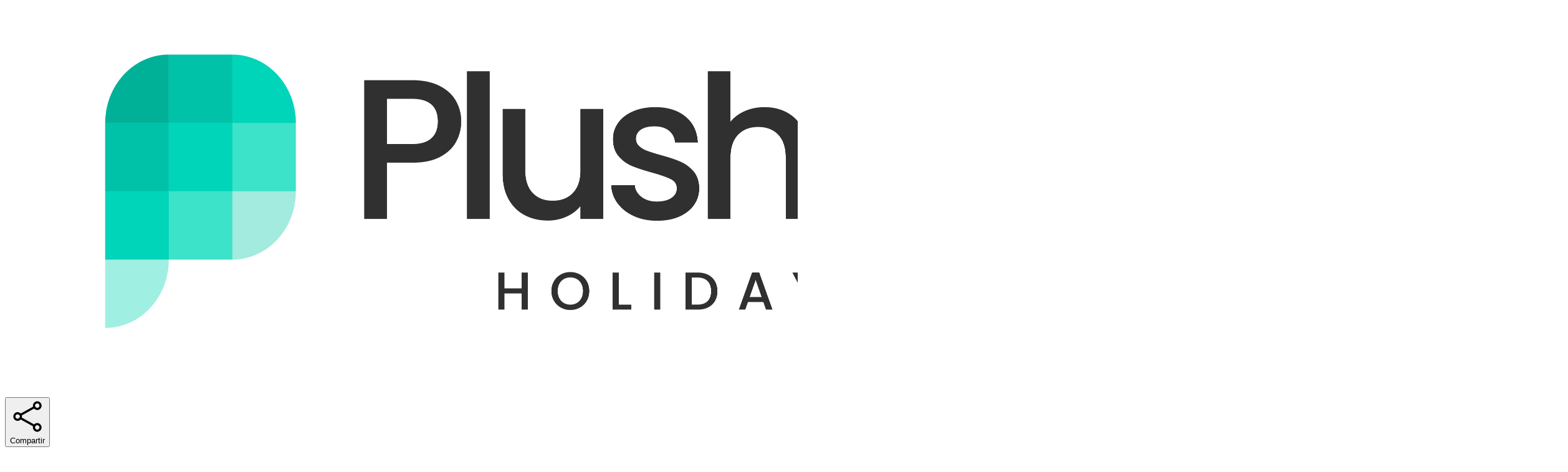

--- FILE ---
content_type: text/html;charset=utf-8
request_url: https://www.plusholidays.com/de/ferienwohnung-amelie-nerja-costa-del-sol/
body_size: 91273
content:
<!DOCTYPE html><html  lang="de-DE"><head><meta charset="utf-8">
<meta name="viewport" content="width=device-width, initial-scale=1">
<style id="nuxt-ui-colors">@layer base {
  :root {
  --ui-color-primary-50: var(--color-green-50, oklch(98.2% 0.018 155.826));
  --ui-color-primary-100: var(--color-green-100, oklch(96.2% 0.044 156.743));
  --ui-color-primary-200: var(--color-green-200, oklch(92.5% 0.084 155.995));
  --ui-color-primary-300: var(--color-green-300, oklch(87.1% 0.15 154.449));
  --ui-color-primary-400: var(--color-green-400, oklch(79.2% 0.209 151.711));
  --ui-color-primary-500: var(--color-green-500, oklch(72.3% 0.219 149.579));
  --ui-color-primary-600: var(--color-green-600, oklch(62.7% 0.194 149.214));
  --ui-color-primary-700: var(--color-green-700, oklch(52.7% 0.154 150.069));
  --ui-color-primary-800: var(--color-green-800, oklch(44.8% 0.119 151.328));
  --ui-color-primary-900: var(--color-green-900, oklch(39.3% 0.095 152.535));
  --ui-color-primary-950: var(--color-green-950, oklch(26.6% 0.065 152.934));
  --ui-color-secondary-50: var(--color-blue-50, oklch(97% 0.014 254.604));
  --ui-color-secondary-100: var(--color-blue-100, oklch(93.2% 0.032 255.585));
  --ui-color-secondary-200: var(--color-blue-200, oklch(88.2% 0.059 254.128));
  --ui-color-secondary-300: var(--color-blue-300, oklch(80.9% 0.105 251.813));
  --ui-color-secondary-400: var(--color-blue-400, oklch(70.7% 0.165 254.624));
  --ui-color-secondary-500: var(--color-blue-500, oklch(62.3% 0.214 259.815));
  --ui-color-secondary-600: var(--color-blue-600, oklch(54.6% 0.245 262.881));
  --ui-color-secondary-700: var(--color-blue-700, oklch(48.8% 0.243 264.376));
  --ui-color-secondary-800: var(--color-blue-800, oklch(42.4% 0.199 265.638));
  --ui-color-secondary-900: var(--color-blue-900, oklch(37.9% 0.146 265.522));
  --ui-color-secondary-950: var(--color-blue-950, oklch(28.2% 0.091 267.935));
  --ui-color-success-50: var(--color-green-50, oklch(98.2% 0.018 155.826));
  --ui-color-success-100: var(--color-green-100, oklch(96.2% 0.044 156.743));
  --ui-color-success-200: var(--color-green-200, oklch(92.5% 0.084 155.995));
  --ui-color-success-300: var(--color-green-300, oklch(87.1% 0.15 154.449));
  --ui-color-success-400: var(--color-green-400, oklch(79.2% 0.209 151.711));
  --ui-color-success-500: var(--color-green-500, oklch(72.3% 0.219 149.579));
  --ui-color-success-600: var(--color-green-600, oklch(62.7% 0.194 149.214));
  --ui-color-success-700: var(--color-green-700, oklch(52.7% 0.154 150.069));
  --ui-color-success-800: var(--color-green-800, oklch(44.8% 0.119 151.328));
  --ui-color-success-900: var(--color-green-900, oklch(39.3% 0.095 152.535));
  --ui-color-success-950: var(--color-green-950, oklch(26.6% 0.065 152.934));
  --ui-color-info-50: var(--color-blue-50, oklch(97% 0.014 254.604));
  --ui-color-info-100: var(--color-blue-100, oklch(93.2% 0.032 255.585));
  --ui-color-info-200: var(--color-blue-200, oklch(88.2% 0.059 254.128));
  --ui-color-info-300: var(--color-blue-300, oklch(80.9% 0.105 251.813));
  --ui-color-info-400: var(--color-blue-400, oklch(70.7% 0.165 254.624));
  --ui-color-info-500: var(--color-blue-500, oklch(62.3% 0.214 259.815));
  --ui-color-info-600: var(--color-blue-600, oklch(54.6% 0.245 262.881));
  --ui-color-info-700: var(--color-blue-700, oklch(48.8% 0.243 264.376));
  --ui-color-info-800: var(--color-blue-800, oklch(42.4% 0.199 265.638));
  --ui-color-info-900: var(--color-blue-900, oklch(37.9% 0.146 265.522));
  --ui-color-info-950: var(--color-blue-950, oklch(28.2% 0.091 267.935));
  --ui-color-warning-50: var(--color-yellow-50, oklch(98.7% 0.026 102.212));
  --ui-color-warning-100: var(--color-yellow-100, oklch(97.3% 0.071 103.193));
  --ui-color-warning-200: var(--color-yellow-200, oklch(94.5% 0.129 101.54));
  --ui-color-warning-300: var(--color-yellow-300, oklch(90.5% 0.182 98.111));
  --ui-color-warning-400: var(--color-yellow-400, oklch(85.2% 0.199 91.936));
  --ui-color-warning-500: var(--color-yellow-500, oklch(79.5% 0.184 86.047));
  --ui-color-warning-600: var(--color-yellow-600, oklch(68.1% 0.162 75.834));
  --ui-color-warning-700: var(--color-yellow-700, oklch(55.4% 0.135 66.442));
  --ui-color-warning-800: var(--color-yellow-800, oklch(47.6% 0.114 61.907));
  --ui-color-warning-900: var(--color-yellow-900, oklch(42.1% 0.095 57.708));
  --ui-color-warning-950: var(--color-yellow-950, oklch(28.6% 0.066 53.813));
  --ui-color-error-50: var(--color-red-50, oklch(97.1% 0.013 17.38));
  --ui-color-error-100: var(--color-red-100, oklch(93.6% 0.032 17.717));
  --ui-color-error-200: var(--color-red-200, oklch(88.5% 0.062 18.334));
  --ui-color-error-300: var(--color-red-300, oklch(80.8% 0.114 19.571));
  --ui-color-error-400: var(--color-red-400, oklch(70.4% 0.191 22.216));
  --ui-color-error-500: var(--color-red-500, oklch(63.7% 0.237 25.331));
  --ui-color-error-600: var(--color-red-600, oklch(57.7% 0.245 27.325));
  --ui-color-error-700: var(--color-red-700, oklch(50.5% 0.213 27.518));
  --ui-color-error-800: var(--color-red-800, oklch(44.4% 0.177 26.899));
  --ui-color-error-900: var(--color-red-900, oklch(39.6% 0.141 25.723));
  --ui-color-error-950: var(--color-red-950, oklch(25.8% 0.092 26.042));
  --ui-color-neutral-50: var(--color-slate-50, oklch(98.4% 0.003 247.858));
  --ui-color-neutral-100: var(--color-slate-100, oklch(96.8% 0.007 247.896));
  --ui-color-neutral-200: var(--color-slate-200, oklch(92.9% 0.013 255.508));
  --ui-color-neutral-300: var(--color-slate-300, oklch(86.9% 0.022 252.894));
  --ui-color-neutral-400: var(--color-slate-400, oklch(70.4% 0.04 256.788));
  --ui-color-neutral-500: var(--color-slate-500, oklch(55.4% 0.046 257.417));
  --ui-color-neutral-600: var(--color-slate-600, oklch(44.6% 0.043 257.281));
  --ui-color-neutral-700: var(--color-slate-700, oklch(37.2% 0.044 257.287));
  --ui-color-neutral-800: var(--color-slate-800, oklch(27.9% 0.041 260.031));
  --ui-color-neutral-900: var(--color-slate-900, oklch(20.8% 0.042 265.755));
  --ui-color-neutral-950: var(--color-slate-950, oklch(12.9% 0.042 264.695));
  }
  :root, .light {
  --ui-primary: var(--ui-color-primary-500);
  --ui-secondary: var(--ui-color-secondary-500);
  --ui-success: var(--ui-color-success-500);
  --ui-info: var(--ui-color-info-500);
  --ui-warning: var(--ui-color-warning-500);
  --ui-error: var(--ui-color-error-500);
  }
  .dark {
  --ui-primary: var(--ui-color-primary-400);
  --ui-secondary: var(--ui-color-secondary-400);
  --ui-success: var(--ui-color-success-400);
  --ui-info: var(--ui-color-info-400);
  --ui-warning: var(--ui-color-warning-400);
  --ui-error: var(--ui-color-error-400);
  }
}</style>
<script type="importmap">{"imports":{"#entry":"/_nuxt/C2pnUV1A.js"}}</script>
<style>@font-face{font-family:Antonio;src:local("Antonio Regular"),local("Antonio"),url(/fonts/Antonio-normal-400-latin-ext.woff2) format(woff2);font-display:swap;font-weight:400;font-style:normal}@font-face{font-family:"Antonio Fallback: Arial";src:local("Arial");size-adjust:83.7897%;ascent-override:137.8195%;descent-override:16.6083%;line-gap-override:0%}@font-face{font-family:Antonio;src:local("Antonio Regular"),local("Antonio"),url(/fonts/Antonio-normal-400-latin.woff2) format(woff2);font-display:swap;font-weight:400;font-style:normal}@font-face{font-family:Poppins;src:local("Poppins Regular"),local("Poppins"),url(/fonts/Poppins-normal-400-latin-ext.woff2) format(woff2);font-display:swap;font-weight:400;font-style:normal}@font-face{font-family:"Poppins Fallback: Arial";src:local("Arial");size-adjust:112.1577%;ascent-override:93.6182%;descent-override:31.2061%;line-gap-override:8.916%}@font-face{font-family:Poppins;src:local("Poppins Regular"),local("Poppins"),url(/fonts/Poppins-normal-400-devanagari.woff2) format(woff2),url(/fonts/Poppins-normal-400-latin.woff2) format(woff2);font-display:swap;font-weight:400;font-style:normal}/*! tailwindcss v4.1.5 | MIT License | https://tailwindcss.com */@layer properties{@supports ((-webkit-hyphens:none) and (not (margin-trim:inline))) or ((-moz-orient:inline) and (not (color:rgb(from red r g b)))){*,::backdrop,:after,:before{--tw-translate-x:0;--tw-translate-y:0;--tw-translate-z:0;--tw-scale-x:1;--tw-scale-y:1;--tw-scale-z:1;--tw-rotate-x:initial;--tw-rotate-y:initial;--tw-rotate-z:initial;--tw-skew-x:initial;--tw-skew-y:initial;--tw-space-y-reverse:0;--tw-space-x-reverse:0;--tw-divide-x-reverse:0;--tw-border-style:solid;--tw-divide-y-reverse:0;--tw-gradient-position:initial;--tw-gradient-from:#0000;--tw-gradient-via:#0000;--tw-gradient-to:#0000;--tw-gradient-stops:initial;--tw-gradient-via-stops:initial;--tw-gradient-from-position:0%;--tw-gradient-via-position:50%;--tw-gradient-to-position:100%;--tw-leading:initial;--tw-font-weight:initial;--tw-tracking:initial;--tw-shadow:0 0 #0000;--tw-shadow-color:initial;--tw-shadow-alpha:100%;--tw-inset-shadow:0 0 #0000;--tw-inset-shadow-color:initial;--tw-inset-shadow-alpha:100%;--tw-ring-color:initial;--tw-ring-shadow:0 0 #0000;--tw-inset-ring-color:initial;--tw-inset-ring-shadow:0 0 #0000;--tw-ring-inset:initial;--tw-ring-offset-width:0px;--tw-ring-offset-color:#fff;--tw-ring-offset-shadow:0 0 #0000;--tw-outline-style:solid;--tw-blur:initial;--tw-brightness:initial;--tw-contrast:initial;--tw-grayscale:initial;--tw-hue-rotate:initial;--tw-invert:initial;--tw-opacity:initial;--tw-saturate:initial;--tw-sepia:initial;--tw-drop-shadow:initial;--tw-drop-shadow-color:initial;--tw-drop-shadow-alpha:100%;--tw-drop-shadow-size:initial;--tw-backdrop-blur:initial;--tw-backdrop-brightness:initial;--tw-backdrop-contrast:initial;--tw-backdrop-grayscale:initial;--tw-backdrop-hue-rotate:initial;--tw-backdrop-invert:initial;--tw-backdrop-opacity:initial;--tw-backdrop-saturate:initial;--tw-backdrop-sepia:initial;--tw-duration:initial;--tw-ease:initial;--tw-content:""}}}@layer theme{:host,:root{--font-sans:ui-sans-serif,system-ui,sans-serif,"Apple Color Emoji","Segoe UI Emoji","Segoe UI Symbol","Noto Color Emoji";--font-mono:ui-monospace,SFMono-Regular,Menlo,Monaco,Consolas,"Liberation Mono","Courier New",monospace;--color-red-50:oklch(97.1% .013 17.38);--color-red-200:oklch(88.5% .062 18.334);--color-red-400:oklch(70.4% .191 22.216);--color-red-500:oklch(63.7% .237 25.331);--color-red-600:oklch(57.7% .245 27.325);--color-red-800:oklch(44.4% .177 26.899);--color-yellow-300:oklch(90.5% .182 98.111);--color-yellow-400:oklch(85.2% .199 91.936);--color-green-600:oklch(62.7% .194 149.214);--color-blue-50:oklch(97% .014 254.604);--color-blue-100:oklch(93.2% .032 255.585);--color-blue-600:oklch(54.6% .245 262.881);--color-blue-800:oklch(42.4% .199 265.638);--color-indigo-400:oklch(67.3% .182 276.935);--color-indigo-500:oklch(58.5% .233 277.117);--color-indigo-600:oklch(51.1% .262 276.966);--color-slate-50:oklch(98.4% .003 247.858);--color-slate-100:oklch(96.8% .007 247.896);--color-slate-200:oklch(92.9% .013 255.508);--color-slate-400:oklch(70.4% .04 256.788);--color-gray-50:oklch(98.5% .002 247.839);--color-gray-100:oklch(96.7% .003 264.542);--color-gray-200:oklch(92.8% .006 264.531);--color-gray-300:oklch(87.2% .01 258.338);--color-gray-400:oklch(70.7% .022 261.325);--color-gray-500:oklch(55.1% .027 264.364);--color-gray-600:oklch(44.6% .03 256.802);--color-gray-700:oklch(37.3% .034 259.733);--color-gray-800:oklch(27.8% .033 256.848);--color-gray-900:oklch(21% .034 264.665);--color-zinc-100:oklch(96.7% .001 286.375);--color-zinc-200:oklch(92% .004 286.32);--color-zinc-400:oklch(70.5% .015 286.067);--color-zinc-500:oklch(55.2% .016 285.938);--color-zinc-800:oklch(27.4% .006 286.033);--color-zinc-900:oklch(21% .006 285.885);--color-black:#000;--color-white:#fff;--spacing:.25rem;--breakpoint-2xl:96rem;--container-xs:20rem;--container-md:28rem;--container-lg:32rem;--container-xl:36rem;--container-2xl:42rem;--container-3xl:48rem;--container-4xl:56rem;--container-5xl:64rem;--container-6xl:72rem;--container-7xl:80rem;--text-xs:.75rem;--text-xs--line-height:1.33333;--text-sm:.875rem;--text-sm--line-height:1.42857;--text-base:1rem;--text-base--line-height:1.5;--text-lg:1.125rem;--text-lg--line-height:1.55556;--text-xl:1.25rem;--text-xl--line-height:1.4;--text-2xl:1.5rem;--text-2xl--line-height:1.33333;--text-3xl:1.875rem;--text-3xl--line-height:1.2;--text-4xl:2.25rem;--text-4xl--line-height:1.11111;--text-5xl:3rem;--text-5xl--line-height:1;--text-6xl:3.75rem;--text-6xl--line-height:1;--text-8xl:6rem;--text-8xl--line-height:1;--text-9xl:8rem;--text-9xl--line-height:1;--font-weight-light:300;--font-weight-normal:400;--font-weight-medium:500;--font-weight-semibold:600;--font-weight-bold:700;--tracking-tight:-.025em;--tracking-wide:.025em;--tracking-widest:.1em;--leading-normal:1.5;--ease-in:cubic-bezier(.4,0,1,1);--ease-out:cubic-bezier(0,0,.2,1);--ease-in-out:cubic-bezier(.4,0,.2,1);--animate-spin:spin 1s linear infinite;--animate-pulse:pulse 2s cubic-bezier(.4,0,.6,1)infinite;--blur-md:12px;--aspect-video:16/9;--default-transition-duration:.15s;--default-transition-timing-function:cubic-bezier(.4,0,.2,1);--default-font-family:var(--font-sans);--default-mono-font-family:var(--font-mono);--color-primary:#37c5ab;--font-poppins:"Poppins";--font-antonio:"Antonio";--color-light-gray:#b9b9b9;--color-medium-gray:#d9d9d9;--color-dark-cyan:#0085ad;--color-yellow-dark:#f2c139}}@layer base{*,::backdrop,:after,:before{border:0 solid;box-sizing:border-box;margin:0;padding:0}::file-selector-button{border:0 solid;box-sizing:border-box;margin:0;padding:0}:host,html{-webkit-text-size-adjust:100%;font-family:var(--default-font-family,ui-sans-serif,system-ui,sans-serif,"Apple Color Emoji","Segoe UI Emoji","Segoe UI Symbol","Noto Color Emoji");font-feature-settings:var(--default-font-feature-settings,normal);font-variation-settings:var(--default-font-variation-settings,normal);line-height:1.5;-moz-tab-size:4;-o-tab-size:4;tab-size:4;-webkit-tap-highlight-color:transparent}hr{border-top-width:1px;color:inherit;height:0}abbr:where([title]){-webkit-text-decoration:underline dotted;text-decoration:underline dotted}h1,h2,h3,h4,h5,h6{font-size:inherit;font-weight:inherit}a{color:inherit;-webkit-text-decoration:inherit;text-decoration:inherit}b,strong{font-weight:bolder}code,kbd,pre,samp{font-family:var(--default-mono-font-family,ui-monospace,SFMono-Regular,Menlo,Monaco,Consolas,"Liberation Mono","Courier New",monospace);font-feature-settings:var(--default-mono-font-feature-settings,normal);font-size:1em;font-variation-settings:var(--default-mono-font-variation-settings,normal)}small{font-size:80%}sub,sup{font-size:75%;line-height:0;position:relative;vertical-align:baseline}sub{bottom:-.25em}sup{top:-.5em}table{border-collapse:collapse;border-color:inherit;text-indent:0}:-moz-focusring{outline:auto}progress{vertical-align:baseline}summary{display:list-item}menu,ol,ul{list-style:none}audio,canvas,embed,iframe,img,object,svg,video{display:block;vertical-align:middle}img,video{height:auto;max-width:100%}button,input,optgroup,select,textarea{background-color:#0000;border-radius:0;color:inherit;font:inherit;font-feature-settings:inherit;font-variation-settings:inherit;letter-spacing:inherit;opacity:1}::file-selector-button{background-color:#0000;border-radius:0;color:inherit;font:inherit;font-feature-settings:inherit;font-variation-settings:inherit;letter-spacing:inherit;opacity:1}:where(select:is([multiple],[size])) optgroup{font-weight:bolder}:where(select:is([multiple],[size])) optgroup option{padding-inline-start:20px}::file-selector-button{margin-inline-end:4px}::-moz-placeholder{opacity:1}::placeholder{opacity:1}@supports (not (-webkit-appearance:-apple-pay-button)) or (contain-intrinsic-size:1px){::-moz-placeholder{color:currentColor}::placeholder{color:currentColor}@supports (color:color-mix(in lab,red,red)){::-moz-placeholder{color:color-mix(in oklab,currentcolor 50%,transparent)}::placeholder{color:color-mix(in oklab,currentcolor 50%,transparent)}}}textarea{resize:vertical}::-webkit-search-decoration{-webkit-appearance:none}::-webkit-date-and-time-value{min-height:1lh;text-align:inherit}::-webkit-datetime-edit{display:inline-flex}::-webkit-datetime-edit-fields-wrapper{padding:0}::-webkit-datetime-edit,::-webkit-datetime-edit-year-field{padding-block:0}::-webkit-datetime-edit-day-field,::-webkit-datetime-edit-month-field{padding-block:0}::-webkit-datetime-edit-hour-field,::-webkit-datetime-edit-minute-field{padding-block:0}::-webkit-datetime-edit-millisecond-field,::-webkit-datetime-edit-second-field{padding-block:0}::-webkit-datetime-edit-meridiem-field{padding-block:0}:-moz-ui-invalid{box-shadow:none}button,input:where([type=button],[type=reset],[type=submit]){-webkit-appearance:button;-moz-appearance:button;appearance:button}::file-selector-button{-webkit-appearance:button;-moz-appearance:button;appearance:button}::-webkit-inner-spin-button,::-webkit-outer-spin-button{height:auto}[hidden]:where(:not([hidden=until-found])){display:none!important}body{background-color:var(--ui-bg);color:var(--ui-text);-webkit-font-smoothing:antialiased;-moz-osx-font-smoothing:grayscale;color-scheme:light}body:where(.dark,.dark *){color-scheme:dark}.light,:root{--ui-text-dimmed:var(--ui-color-neutral-400);--ui-text-muted:var(--ui-color-neutral-500);--ui-text-toned:var(--ui-color-neutral-600);--ui-text:var(--ui-color-neutral-700);--ui-text-highlighted:var(--ui-color-neutral-900);--ui-text-inverted:var(--color-white);--ui-bg:var(--color-white);--ui-bg-muted:var(--ui-color-neutral-50);--ui-bg-elevated:var(--ui-color-neutral-100);--ui-bg-accented:var(--ui-color-neutral-200);--ui-bg-inverted:var(--ui-color-neutral-900);--ui-border:var(--ui-color-neutral-200);--ui-border-muted:var(--ui-color-neutral-200);--ui-border-accented:var(--ui-color-neutral-300);--ui-border-inverted:var(--ui-color-neutral-900);--ui-radius:.25rem;--ui-container:var(--container-7xl)}.dark{--ui-text-dimmed:var(--ui-color-neutral-500);--ui-text-muted:var(--ui-color-neutral-400);--ui-text-toned:var(--ui-color-neutral-300);--ui-text:var(--ui-color-neutral-200);--ui-text-highlighted:var(--color-white);--ui-text-inverted:var(--ui-color-neutral-900);--ui-bg:var(--ui-color-neutral-900);--ui-bg-muted:var(--ui-color-neutral-800);--ui-bg-elevated:var(--ui-color-neutral-800);--ui-bg-accented:var(--ui-color-neutral-700);--ui-bg-inverted:var(--color-white);--ui-border:var(--ui-color-neutral-800);--ui-border-muted:var(--ui-color-neutral-700);--ui-border-accented:var(--ui-color-neutral-700);--ui-border-inverted:var(--color-white)}}@layer components;@layer utilities{.pointer-events-auto{pointer-events:auto}.pointer-events-none{pointer-events:none}.invisible{visibility:hidden}.visible{visibility:visible}.sr-only{clip:rect(0,0,0,0);border-width:0;height:1px;margin:-1px;overflow:hidden;padding:0;position:absolute;white-space:nowrap;width:1px}.\!static{position:static!important}.absolute{position:absolute}.fixed{position:fixed}.relative{position:relative}.sticky{position:sticky}.inset-0{inset:calc(var(--spacing)*0)}.inset-x-0{inset-inline:calc(var(--spacing)*0)}.inset-x-1{inset-inline:calc(var(--spacing)*1)}.inset-x-2{inset-inline:calc(var(--spacing)*2)}.inset-x-4{inset-inline:calc(var(--spacing)*4)}.inset-y-0{inset-block:calc(var(--spacing)*0)}.inset-y-1{inset-block:calc(var(--spacing)*1)}.inset-y-1\.5{inset-block:calc(var(--spacing)*1.5)}.inset-y-2{inset-block:calc(var(--spacing)*2)}.inset-y-4{inset-block:calc(var(--spacing)*4)}.-start-px{inset-inline-start:-1px}.start-0{inset-inline-start:calc(var(--spacing)*0)}.start-4{inset-inline-start:calc(var(--spacing)*4)}.start-\[calc\(50\%\+16px\)\]{inset-inline-start:calc(50% + 16px)}.start-\[calc\(50\%\+20px\)\]{inset-inline-start:calc(50% + 20px)}.start-\[calc\(50\%\+28px\)\]{inset-inline-start:calc(50% + 28px)}.start-\[calc\(50\%\+32px\)\]{inset-inline-start:calc(50% + 32px)}.start-\[calc\(50\%\+36px\)\]{inset-inline-start:calc(50% + 36px)}.start-\[calc\(50\%-1px\)\]{inset-inline-start:calc(50% - 1px)}.end-0{inset-inline-end:calc(var(--spacing)*0)}.end-4{inset-inline-end:calc(var(--spacing)*4)}.end-\[calc\(-50\%\+16px\)\]{inset-inline-end:calc(16px - 50%)}.end-\[calc\(-50\%\+20px\)\]{inset-inline-end:calc(20px - 50%)}.end-\[calc\(-50\%\+28px\)\]{inset-inline-end:calc(28px - 50%)}.end-\[calc\(-50\%\+32px\)\]{inset-inline-end:calc(32px - 50%)}.end-\[calc\(-50\%\+36px\)\]{inset-inline-end:calc(36px - 50%)}.-top-0\.5{top:calc(var(--spacing)*-.5)}.-top-4{top:calc(var(--spacing)*-4)}.-top-5{top:calc(var(--spacing)*-5)}.top-0{top:calc(var(--spacing)*0)}.top-1\/2{top:50%}.top-2\.5{top:calc(var(--spacing)*2.5)}.top-3{top:calc(var(--spacing)*3)}.top-4{top:calc(var(--spacing)*4)}.top-5{top:calc(var(--spacing)*5)}.top-6{top:calc(var(--spacing)*6)}.top-8{top:calc(var(--spacing)*8)}.top-10{top:calc(var(--spacing)*10)}.top-14{top:calc(var(--spacing)*14)}.top-16{top:calc(var(--spacing)*16)}.top-24{top:calc(var(--spacing)*24)}.top-48{top:calc(var(--spacing)*48)}.top-\[27\.5\%\]{top:27.5%}.top-\[30px\]{top:30px}.top-\[38px\]{top:38px}.top-\[40\%\]{top:40%}.top-\[45\%\]{top:45%}.top-\[46px\]{top:46px}.top-\[50\%\]{top:50%}.top-\[54px\]{top:54px}.top-\[62px\]{top:62px}.top-\[120px\]{top:120px}.top-\[136px\]{top:136px}.top-\[250px\]{top:250px}.top-\[calc\(50\%-2px\)\]{top:calc(50% - 2px)}.top-auto{top:auto}.top-full{top:100%}.-right-5{right:calc(var(--spacing)*-5)}.right-0{right:calc(var(--spacing)*0)}.right-2\.5{right:calc(var(--spacing)*2.5)}.right-3{right:calc(var(--spacing)*3)}.right-4{right:calc(var(--spacing)*4)}.right-5{right:calc(var(--spacing)*5)}.right-8{right:calc(var(--spacing)*8)}.\!bottom-0{bottom:calc(var(--spacing)*0)!important}.-bottom-1{bottom:calc(var(--spacing)*-1)}.-bottom-7{bottom:calc(var(--spacing)*-7)}.-bottom-24{bottom:calc(var(--spacing)*-24)}.-bottom-\[10px\]{bottom:-10px}.-bottom-px{bottom:-1px}.bottom-0{bottom:calc(var(--spacing)*0)}.bottom-1{bottom:calc(var(--spacing)*1)}.bottom-2{bottom:calc(var(--spacing)*2)}.bottom-4{bottom:calc(var(--spacing)*4)}.bottom-5{bottom:calc(var(--spacing)*5)}.bottom-6{bottom:calc(var(--spacing)*6)}.bottom-10{bottom:calc(var(--spacing)*10)}.bottom-20{bottom:calc(var(--spacing)*20)}.-left-5{left:calc(var(--spacing)*-5)}.-left-\[9999px\]{left:-9999px}.left-\(--reka-navigation-menu-viewport-left\){left:var(--reka-navigation-menu-viewport-left)}.left-0{left:calc(var(--spacing)*0)}.left-1{left:calc(var(--spacing)*1)}.left-1\/2{left:50%}.left-2\.5{left:calc(var(--spacing)*2.5)}.left-3{left:calc(var(--spacing)*3)}.left-4{left:calc(var(--spacing)*4)}.left-7{left:calc(var(--spacing)*7)}.left-8{left:calc(var(--spacing)*8)}.left-10{left:calc(var(--spacing)*10)}.isolate{isolation:isolate}.-z-1{z-index:-1}.-z-10{z-index:-10}.-z-20{z-index:-20}.-z-30{z-index:-30}.z-\(--index\){z-index:var(--index)}.z-0{z-index:0}.z-10{z-index:10}.z-20{z-index:20}.z-30{z-index:30}.z-40{z-index:40}.z-50{z-index:50}.z-\[-1\]{z-index:-1}.z-\[1\]{z-index:1}.z-\[2\]{z-index:2}.z-\[100\]{z-index:100}.order-1{order:1}.order-2{order:2}.col-span-1{grid-column:span 1/span 1}.col-span-2{grid-column:span 2/span 2}.col-span-6{grid-column:span 6/span 6}.col-span-12{grid-column:span 12/span 12}.col-start-1{grid-column-start:1}.row-start-1{grid-row-start:1}.container{width:100%}@media(min-width:40rem){.container{max-width:40rem}}@media(min-width:48rem){.container{max-width:48rem}}@media(min-width:64rem){.container{max-width:64rem}}@media(min-width:80rem){.container{max-width:80rem}}@media(min-width:96rem){.container{max-width:96rem}}.-m-1\.5{margin:calc(var(--spacing)*-1.5)}.-m-2\.5{margin:calc(var(--spacing)*-2.5)}.m-0\.5{margin:calc(var(--spacing)*.5)}.m-8{margin:calc(var(--spacing)*8)}.-mx-1{margin-inline:calc(var(--spacing)*-1)}.-mx-3{margin-inline:calc(var(--spacing)*-3)}.mx-2{margin-inline:calc(var(--spacing)*2)}.mx-3{margin-inline:calc(var(--spacing)*3)}.mx-4{margin-inline:calc(var(--spacing)*4)}.mx-5{margin-inline:calc(var(--spacing)*5)}.mx-auto{margin-inline:auto}.my-1{margin-block:calc(var(--spacing)*1)}.my-2{margin-block:calc(var(--spacing)*2)}.my-4{margin-block:calc(var(--spacing)*4)}.my-5{margin-block:calc(var(--spacing)*5)}.my-8{margin-block:calc(var(--spacing)*8)}.my-10{margin-block:calc(var(--spacing)*10)}.my-auto{margin-block:auto}.-ms-4{margin-inline-start:calc(var(--spacing)*-4)}.-ms-px{margin-inline-start:-1px}.ms-2{margin-inline-start:calc(var(--spacing)*2)}.ms-3{margin-inline-start:calc(var(--spacing)*3)}.ms-4\.5{margin-inline-start:calc(var(--spacing)*4.5)}.ms-5{margin-inline-start:calc(var(--spacing)*5)}.ms-auto{margin-inline-start:auto}.-me-0\.5{margin-inline-end:calc(var(--spacing)*-.5)}.-me-1\.5{margin-inline-end:calc(var(--spacing)*-1.5)}.-me-2{margin-inline-end:calc(var(--spacing)*-2)}.me-1{margin-inline-end:calc(var(--spacing)*1)}.me-2{margin-inline-end:calc(var(--spacing)*2)}.\!mt-8{margin-top:calc(var(--spacing)*8)!important}.-mt-0\.5{margin-top:calc(var(--spacing)*-.5)}.-mt-2{margin-top:calc(var(--spacing)*-2)}.-mt-4{margin-top:calc(var(--spacing)*-4)}.-mt-16{margin-top:calc(var(--spacing)*-16)}.mt-1{margin-top:calc(var(--spacing)*1)}.mt-1\.5{margin-top:calc(var(--spacing)*1.5)}.mt-2{margin-top:calc(var(--spacing)*2)}.mt-2\.5{margin-top:calc(var(--spacing)*2.5)}.mt-3{margin-top:calc(var(--spacing)*3)}.mt-3\.5{margin-top:calc(var(--spacing)*3.5)}.mt-4{margin-top:calc(var(--spacing)*4)}.mt-5{margin-top:calc(var(--spacing)*5)}.mt-6{margin-top:calc(var(--spacing)*6)}.mt-8{margin-top:calc(var(--spacing)*8)}.mt-10{margin-top:calc(var(--spacing)*10)}.mt-12{margin-top:calc(var(--spacing)*12)}.mt-14{margin-top:calc(var(--spacing)*14)}.mt-16{margin-top:calc(var(--spacing)*16)}.mt-20{margin-top:calc(var(--spacing)*20)}.mt-24{margin-top:calc(var(--spacing)*24)}.mt-auto{margin-top:auto}.\!mr-4{margin-right:calc(var(--spacing)*4)!important}.mr-1{margin-right:calc(var(--spacing)*1)}.mr-2{margin-right:calc(var(--spacing)*2)}.mr-5{margin-right:calc(var(--spacing)*5)}.mr-auto{margin-right:auto}.\!mb-8{margin-bottom:calc(var(--spacing)*8)!important}.\!mb-16{margin-bottom:calc(var(--spacing)*16)!important}.-mb-1{margin-bottom:calc(var(--spacing)*-1)}.-mb-4{margin-bottom:calc(var(--spacing)*-4)}.-mb-px{margin-bottom:-1px}.mb-1{margin-bottom:calc(var(--spacing)*1)}.mb-2{margin-bottom:calc(var(--spacing)*2)}.mb-2\.5{margin-bottom:calc(var(--spacing)*2.5)}.mb-3{margin-bottom:calc(var(--spacing)*3)}.mb-4{margin-bottom:calc(var(--spacing)*4)}.mb-5{margin-bottom:calc(var(--spacing)*5)}.mb-6{margin-bottom:calc(var(--spacing)*6)}.mb-7{margin-bottom:calc(var(--spacing)*7)}.mb-8{margin-bottom:calc(var(--spacing)*8)}.mb-10{margin-bottom:calc(var(--spacing)*10)}.mb-11{margin-bottom:calc(var(--spacing)*11)}.mb-12{margin-bottom:calc(var(--spacing)*12)}.mb-16{margin-bottom:calc(var(--spacing)*16)}.mb-20{margin-bottom:calc(var(--spacing)*20)}.mb-24{margin-bottom:calc(var(--spacing)*24)}.mb-\[50px\]{margin-bottom:50px}.mb-auto{margin-bottom:auto}.\!ml-4{margin-left:calc(var(--spacing)*4)!important}.-ml-3{margin-left:calc(var(--spacing)*-3)}.-ml-10{margin-left:calc(var(--spacing)*-10)}.ml-2{margin-left:calc(var(--spacing)*2)}.ml-3{margin-left:calc(var(--spacing)*3)}.ml-5{margin-left:calc(var(--spacing)*5)}.ml-6{margin-left:calc(var(--spacing)*6)}.ml-8{margin-left:calc(var(--spacing)*8)}.ml-auto{margin-left:auto}.line-clamp-2{-webkit-line-clamp:2;-webkit-box-orient:vertical;display:-webkit-box;overflow:hidden}.block{display:block}.contents{display:contents}.flex{display:flex}.grid{display:grid}.hidden{display:none}.inline{display:inline}.inline-block{display:inline-block}.inline-flex{display:inline-flex}.table{display:table}.aspect-\[4\/2\.5\]{aspect-ratio:4/2.5}.aspect-\[4\/3\]{aspect-ratio:4/3}.aspect-\[10\/7\]{aspect-ratio:10/7}.aspect-square{aspect-ratio:1}.aspect-video{aspect-ratio:var(--aspect-video)}.size-2\.5{height:calc(var(--spacing)*2.5);width:calc(var(--spacing)*2.5)}.size-3{height:calc(var(--spacing)*3);width:calc(var(--spacing)*3)}.size-3\.5{height:calc(var(--spacing)*3.5);width:calc(var(--spacing)*3.5)}.size-4{height:calc(var(--spacing)*4);width:calc(var(--spacing)*4)}.size-4\.5{height:calc(var(--spacing)*4.5);width:calc(var(--spacing)*4.5)}.size-5{height:calc(var(--spacing)*5);width:calc(var(--spacing)*5)}.size-6{height:calc(var(--spacing)*6);width:calc(var(--spacing)*6)}.size-7{height:calc(var(--spacing)*7);width:calc(var(--spacing)*7)}.size-8{height:calc(var(--spacing)*8);width:calc(var(--spacing)*8)}.size-9{height:calc(var(--spacing)*9);width:calc(var(--spacing)*9)}.size-10{height:calc(var(--spacing)*10);width:calc(var(--spacing)*10)}.size-10\/12{height:83.3333%;width:83.3333%}.size-11{height:calc(var(--spacing)*11);width:calc(var(--spacing)*11)}.size-12{height:calc(var(--spacing)*12);width:calc(var(--spacing)*12)}.size-14{height:calc(var(--spacing)*14);width:calc(var(--spacing)*14)}.size-16{height:calc(var(--spacing)*16);width:calc(var(--spacing)*16)}.size-fit{height:-moz-fit-content;height:fit-content;width:-moz-fit-content;width:fit-content}.size-full{height:100%;width:100%}.\!h-1\.5{height:calc(var(--spacing)*1.5)!important}.\!h-5{height:calc(var(--spacing)*5)!important}.\!h-6{height:calc(var(--spacing)*6)!important}.\!h-12{height:calc(var(--spacing)*12)!important}.h-\(--reka-navigation-menu-viewport-height\){height:var(--reka-navigation-menu-viewport-height)}.h-\(--reka-tabs-indicator-size\){height:var(--reka-tabs-indicator-size)}.h-0{height:calc(var(--spacing)*0)}.h-0\.5{height:calc(var(--spacing)*.5)}.h-1{height:calc(var(--spacing)*1)}.h-2{height:calc(var(--spacing)*2)}.h-2\.5{height:calc(var(--spacing)*2.5)}.h-3{height:calc(var(--spacing)*3)}.h-3\.5{height:calc(var(--spacing)*3.5)}.h-4{height:calc(var(--spacing)*4)}.h-5{height:calc(var(--spacing)*5)}.h-6{height:calc(var(--spacing)*6)}.h-7{height:calc(var(--spacing)*7)}.h-8{height:calc(var(--spacing)*8)}.h-9{height:calc(var(--spacing)*9)}.h-10{height:calc(var(--spacing)*10)}.h-12{height:calc(var(--spacing)*12)}.h-14{height:calc(var(--spacing)*14)}.h-16{height:calc(var(--spacing)*16)}.h-24{height:calc(var(--spacing)*24)}.h-28{height:calc(var(--spacing)*28)}.h-32{height:calc(var(--spacing)*32)}.h-38{height:calc(var(--spacing)*38)}.h-40{height:calc(var(--spacing)*40)}.h-42{height:calc(var(--spacing)*42)}.h-44{height:calc(var(--spacing)*44)}.h-46{height:calc(var(--spacing)*46)}.h-48{height:calc(var(--spacing)*48)}.h-72{height:calc(var(--spacing)*72)}.h-\[1\.60rem\]{height:1.6rem}.h-\[3px\]{height:3px}.h-\[4\.5rem\]{height:4.5rem}.h-\[4px\]{height:4px}.h-\[5px\]{height:5px}.h-\[5vh\]{height:5vh}.h-\[6px\]{height:6px}.h-\[7px\]{height:7px}.h-\[8px\]{height:8px}.h-\[9px\]{height:9px}.h-\[9rem\]{height:9rem}.h-\[10px\]{height:10px}.h-\[11px\]{height:11px}.h-\[12px\]{height:12px}.h-\[13px\]{height:13px}.h-\[34px\]{height:34px}.h-\[40dvh\]{height:40dvh}.h-\[45vh\]{height:45vh}.h-\[55rem\]{height:55rem}.h-\[65\%\]{height:65%}.h-\[65px\]{height:65px}.h-\[80dvh\]{height:80dvh}.h-\[80vh\]{height:80vh}.h-\[100rem\]{height:100rem}.h-\[225px\]{height:225px}.h-\[250px\]{height:250px}.h-\[300px\]{height:300px}.h-\[450px\]{height:450px}.h-\[475px\]{height:475px}.h-\[500px\]{height:500px}.h-\[750px\]{height:750px}.h-\[calc\(100vh-120px\)\]{height:calc(100vh - 120px)}.h-auto{height:auto}.h-dvh{height:100dvh}.h-fit{height:-moz-fit-content;height:fit-content}.h-full{height:100%}.h-px{height:1px}.h-screen{height:100vh}.max-h-52{max-height:calc(var(--spacing)*52)}.max-h-60{max-height:calc(var(--spacing)*60)}.max-h-\[35vh\]{max-height:35vh}.max-h-\[80dvh\]{max-height:80dvh}.max-h-\[88vh\]{max-height:88vh}.max-h-\[95vh\]{max-height:95vh}.max-h-\[96\%\]{max-height:96%}.max-h-\[150px\]{max-height:150px}.max-h-\[200px\]{max-height:200px}.max-h-\[275px\]{max-height:275px}.max-h-\[calc\(100dvh-2rem\)\]{max-height:calc(100dvh - 2rem)}.max-h-full{max-height:100%}.min-h-0{min-height:calc(var(--spacing)*0)}.min-h-12{min-height:calc(var(--spacing)*12)}.min-h-16{min-height:calc(var(--spacing)*16)}.min-h-\[60vh\]{min-height:60vh}.min-h-\[75vh\]{min-height:75vh}.min-h-\[90vh\]{min-height:90vh}.min-h-\[120vh\]{min-height:120vh}.min-h-\[480px\]{min-height:480px}.min-h-full{min-height:100%}.min-h-screen{min-height:100vh}.\!w-1\.5{width:calc(var(--spacing)*1.5)!important}.\!w-5{width:calc(var(--spacing)*5)!important}.\!w-6{width:calc(var(--spacing)*6)!important}.\!w-12{width:calc(var(--spacing)*12)!important}.w-\(--reka-combobox-trigger-width\){width:var(--reka-combobox-trigger-width)}.w-\(--reka-navigation-menu-indicator-size\){width:var(--reka-navigation-menu-indicator-size)}.w-\(--reka-select-trigger-width\){width:var(--reka-select-trigger-width)}.w-\(--reka-tabs-indicator-size\){width:var(--reka-tabs-indicator-size)}.w-0{width:calc(var(--spacing)*0)}.w-0\.5{width:calc(var(--spacing)*.5)}.w-1{width:calc(var(--spacing)*1)}.w-1\/2{width:50%}.w-1\/3{width:33.3333%}.w-1\/4{width:25%}.w-1\/5{width:20%}.w-2{width:calc(var(--spacing)*2)}.w-2\.5{width:calc(var(--spacing)*2.5)}.w-2\/3{width:66.6667%}.w-2\/5{width:40%}.w-3{width:calc(var(--spacing)*3)}.w-3\.5{width:calc(var(--spacing)*3.5)}.w-3\/4{width:75%}.w-3\/5{width:60%}.w-4{width:calc(var(--spacing)*4)}.w-5{width:calc(var(--spacing)*5)}.w-6{width:calc(var(--spacing)*6)}.w-7{width:calc(var(--spacing)*7)}.w-8{width:calc(var(--spacing)*8)}.w-9{width:calc(var(--spacing)*9)}.w-10{width:calc(var(--spacing)*10)}.w-11{width:calc(var(--spacing)*11)}.w-16{width:calc(var(--spacing)*16)}.w-20{width:calc(var(--spacing)*20)}.w-28{width:calc(var(--spacing)*28)}.w-32{width:calc(var(--spacing)*32)}.w-38{width:calc(var(--spacing)*38)}.w-40{width:calc(var(--spacing)*40)}.w-42{width:calc(var(--spacing)*42)}.w-44{width:calc(var(--spacing)*44)}.w-46{width:calc(var(--spacing)*46)}.w-48{width:calc(var(--spacing)*48)}.w-60{width:calc(var(--spacing)*60)}.w-64{width:calc(var(--spacing)*64)}.w-\[6px\]{width:6px}.w-\[7px\]{width:7px}.w-\[8px\]{width:8px}.w-\[9px\]{width:9px}.w-\[10px\]{width:10px}.w-\[17px\]{width:17px}.w-\[18px\]{width:18px}.w-\[22px\]{width:22px}.w-\[25px\]{width:25px}.w-\[60px\]{width:60px}.w-\[100px\]{width:100px}.w-\[100rem\]{width:100rem}.w-\[104px\]{width:104px}.w-\[300px\]{width:300px}.w-\[calc\(100\%-2rem\)\]{width:calc(100% - 2rem)}.w-\[calc\(100vw-2rem\)\]{width:calc(100vw - 2rem)}.w-auto{width:auto}.w-fit{width:-moz-fit-content;width:fit-content}.w-full{width:100%}.w-px{width:1px}.w-screen{width:100vw}.max-w-\(--ui-container\){max-width:var(--ui-container)}.max-w-2xl{max-width:var(--container-2xl)}.max-w-4xl{max-width:var(--container-4xl)}.max-w-5xl{max-width:var(--container-5xl)}.max-w-6xl{max-width:var(--container-6xl)}.max-w-7xl{max-width:var(--container-7xl)}.max-w-52{max-width:calc(var(--spacing)*52)}.max-w-96{max-width:calc(var(--spacing)*96)}.max-w-\[100rem\]{max-width:100rem}.max-w-\[300px\]{max-width:300px}.max-w-\[330px\]{max-width:330px}.max-w-\[360px\]{max-width:360px}.max-w-\[600px\]{max-width:600px}.max-w-\[650px\]{max-width:650px}.max-w-\[800px\]{max-width:800px}.max-w-\[calc\(100\%-2rem\)\]{max-width:calc(100% - 2rem)}.max-w-full{max-width:100%}.max-w-lg{max-width:var(--container-lg)}.max-w-max{max-width:-moz-max-content;max-width:max-content}.max-w-md{max-width:var(--container-md)}.max-w-screen-2xl{max-width:var(--breakpoint-2xl)}.max-w-xl{max-width:var(--container-xl)}.min-w-0{min-width:calc(var(--spacing)*0)}.min-w-5{min-width:calc(var(--spacing)*5)}.min-w-32{min-width:calc(var(--spacing)*32)}.min-w-\[4px\]{min-width:4px}.min-w-\[5px\]{min-width:5px}.min-w-\[6px\]{min-width:6px}.min-w-\[7px\]{min-width:7px}.min-w-\[8px\]{min-width:8px}.min-w-\[9px\]{min-width:9px}.min-w-\[10px\]{min-width:10px}.min-w-\[11px\]{min-width:11px}.min-w-\[12px\]{min-width:12px}.min-w-\[16px\]{min-width:16px}.min-w-\[20px\]{min-width:20px}.min-w-\[24px\]{min-width:24px}.min-w-\[48px\]{min-width:48px}.min-w-fit{min-width:-moz-fit-content;min-width:fit-content}.min-w-full{min-width:100%}.min-w-max{min-width:-moz-max-content;min-width:max-content}.flex-1{flex:1}.flex-shrink-0,.shrink-0{flex-shrink:0}.grow{flex-grow:1}.basis-full{flex-basis:100%}.border-collapse{border-collapse:collapse}.origin-\(--reka-combobox-content-transform-origin\){transform-origin:var(--reka-combobox-content-transform-origin)}.origin-\(--reka-context-menu-content-transform-origin\){transform-origin:var(--reka-context-menu-content-transform-origin)}.origin-\(--reka-dropdown-menu-content-transform-origin\){transform-origin:var(--reka-dropdown-menu-content-transform-origin)}.origin-\(--reka-popover-content-transform-origin\){transform-origin:var(--reka-popover-content-transform-origin)}.origin-\(--reka-select-content-transform-origin\){transform-origin:var(--reka-select-content-transform-origin)}.origin-\(--reka-tooltip-content-transform-origin\){transform-origin:var(--reka-tooltip-content-transform-origin)}.origin-\[top_center\]{transform-origin:top}.origin-bottom{transform-origin:bottom}.-translate-x-1\/2{--tw-translate-x:-50%}.-translate-x-1\/2,.-translate-x-\[4px\]{translate:var(--tw-translate-x)var(--tw-translate-y)}.-translate-x-\[4px\]{--tw-translate-x:-4px}.-translate-x-\[20\%\]{--tw-translate-x:-20%;translate:var(--tw-translate-x)var(--tw-translate-y)}.translate-x-\(--reka-navigation-menu-indicator-position\){--tw-translate-x:var(--reka-navigation-menu-indicator-position);translate:var(--tw-translate-x)var(--tw-translate-y)}.translate-x-\(--reka-tabs-indicator-position\){--tw-translate-x:var(--reka-tabs-indicator-position);translate:var(--tw-translate-x)var(--tw-translate-y)}.translate-x-1\/2{--tw-translate-x:50%}.translate-x-1\/2,.translate-x-\[-60\%\]{translate:var(--tw-translate-x)var(--tw-translate-y)}.translate-x-\[-60\%\]{--tw-translate-x:-60%}.translate-x-\[50\%\]{--tw-translate-x:50%}.-translate-y-1\/2,.translate-x-\[50\%\]{translate:var(--tw-translate-x)var(--tw-translate-y)}.-translate-y-1\/2{--tw-translate-y:-50%}.-translate-y-\[-30\%\]{--tw-translate-y:30%}.-translate-y-\[-30\%\],.-translate-y-\[70\%\]{translate:var(--tw-translate-x)var(--tw-translate-y)}.-translate-y-\[70\%\]{--tw-translate-y:-70%}.-translate-y-full{--tw-translate-y:-100%;translate:var(--tw-translate-x)var(--tw-translate-y)}.translate-y-\(--reka-tabs-indicator-position\){--tw-translate-y:var(--reka-tabs-indicator-position);translate:var(--tw-translate-x)var(--tw-translate-y)}.translate-y-0{--tw-translate-y:calc(var(--spacing)*0)}.translate-y-0,.translate-y-1\/2{translate:var(--tw-translate-x)var(--tw-translate-y)}.translate-y-1\/2{--tw-translate-y:50%}.translate-y-4{--tw-translate-y:calc(var(--spacing)*4)}.translate-y-4,.translate-y-\[10\%\]{translate:var(--tw-translate-x)var(--tw-translate-y)}.translate-y-\[10\%\]{--tw-translate-y:10%}.scale-80{--tw-scale-x:80%;--tw-scale-y:80%;--tw-scale-z:80%}.scale-100,.scale-80{scale:var(--tw-scale-x)var(--tw-scale-y)}.scale-100{--tw-scale-x:100%;--tw-scale-y:100%;--tw-scale-z:100%}.scale-110{--tw-scale-x:110%;--tw-scale-y:110%;--tw-scale-z:110%;scale:var(--tw-scale-x)var(--tw-scale-y)}.scale-\[250\%\]{scale:250%}.rotate-45{rotate:45deg}.rotate-90{rotate:90deg}.rotate-180{rotate:180deg}.transform{transform:var(--tw-rotate-x,)var(--tw-rotate-y,)var(--tw-rotate-z,)var(--tw-skew-x,)var(--tw-skew-y,)}.transform-\(--transform\){transform:var(--transform)}.animate-pulse{animation:var(--animate-pulse)}.animate-spin{animation:var(--animate-spin)}.cursor-not-allowed{cursor:not-allowed}.cursor-pointer{cursor:pointer}.touch-none{touch-action:none}.resize{resize:both}.resize-none{resize:none}.scroll-py-1{scroll-padding-block:calc(var(--spacing)*1)}.list-disc{list-style-type:disc}.grid-flow-row{grid-auto-flow:row}.grid-cols-1{grid-template-columns:repeat(1,minmax(0,1fr))}.grid-cols-2{grid-template-columns:repeat(2,minmax(0,1fr))}.grid-cols-3{grid-template-columns:repeat(3,minmax(0,1fr))}.grid-cols-6{grid-template-columns:repeat(6,minmax(0,1fr))}.grid-cols-7{grid-template-columns:repeat(7,minmax(0,1fr))}.flex-col{flex-direction:column}.flex-col-reverse{flex-direction:column-reverse}.flex-row{flex-direction:row}.flex-row-reverse{flex-direction:row-reverse}.flex-nowrap{flex-wrap:nowrap}.flex-wrap{flex-wrap:wrap}.place-items-center{place-items:center}.content-center{align-content:center}.items-baseline{align-items:baseline}.items-center{align-items:center}.items-end{align-items:flex-end}.items-start{align-items:flex-start}.items-stretch{align-items:stretch}.justify-around{justify-content:space-around}.justify-between{justify-content:space-between}.justify-center{justify-content:center}.justify-end{justify-content:flex-end}.justify-start{justify-content:flex-start}.justify-items-center{justify-items:center}.gap-0{gap:calc(var(--spacing)*0)}.gap-0\.5{gap:calc(var(--spacing)*.5)}.gap-1{gap:calc(var(--spacing)*1)}.gap-1\.5{gap:calc(var(--spacing)*1.5)}.gap-2{gap:calc(var(--spacing)*2)}.gap-2\.5{gap:calc(var(--spacing)*2.5)}.gap-3{gap:calc(var(--spacing)*3)}.gap-3\.5{gap:calc(var(--spacing)*3.5)}.gap-4{gap:calc(var(--spacing)*4)}.gap-5{gap:calc(var(--spacing)*5)}.gap-6{gap:calc(var(--spacing)*6)}.gap-7{gap:calc(var(--spacing)*7)}.gap-8{gap:calc(var(--spacing)*8)}.gap-10{gap:calc(var(--spacing)*10)}.gap-14{gap:calc(var(--spacing)*14)}:where(.-space-y-px>:not(:last-child)){--tw-space-y-reverse:0;margin-block-end:calc(-1px*(1 - var(--tw-space-y-reverse)));margin-block-start:calc(-1px*var(--tw-space-y-reverse))}:where(.space-y-1>:not(:last-child)){--tw-space-y-reverse:0;margin-block-end:calc(var(--spacing)*1*(1 - var(--tw-space-y-reverse)));margin-block-start:calc(var(--spacing)*1*var(--tw-space-y-reverse))}:where(.space-y-2>:not(:last-child)){--tw-space-y-reverse:0;margin-block-end:calc(var(--spacing)*2*(1 - var(--tw-space-y-reverse)));margin-block-start:calc(var(--spacing)*2*var(--tw-space-y-reverse))}:where(.space-y-3>:not(:last-child)){--tw-space-y-reverse:0;margin-block-end:calc(var(--spacing)*3*(1 - var(--tw-space-y-reverse)));margin-block-start:calc(var(--spacing)*3*var(--tw-space-y-reverse))}:where(.space-y-4>:not(:last-child)){--tw-space-y-reverse:0;margin-block-end:calc(var(--spacing)*4*(1 - var(--tw-space-y-reverse)));margin-block-start:calc(var(--spacing)*4*var(--tw-space-y-reverse))}:where(.space-y-6>:not(:last-child)){--tw-space-y-reverse:0;margin-block-end:calc(var(--spacing)*6*(1 - var(--tw-space-y-reverse)));margin-block-start:calc(var(--spacing)*6*var(--tw-space-y-reverse))}:where(.space-y-7>:not(:last-child)){--tw-space-y-reverse:0;margin-block-end:calc(var(--spacing)*7*(1 - var(--tw-space-y-reverse)));margin-block-start:calc(var(--spacing)*7*var(--tw-space-y-reverse))}:where(.space-y-8>:not(:last-child)){--tw-space-y-reverse:0;margin-block-end:calc(var(--spacing)*8*(1 - var(--tw-space-y-reverse)));margin-block-start:calc(var(--spacing)*8*var(--tw-space-y-reverse))}:where(.space-y-10>:not(:last-child)){--tw-space-y-reverse:0;margin-block-end:calc(var(--spacing)*10*(1 - var(--tw-space-y-reverse)));margin-block-start:calc(var(--spacing)*10*var(--tw-space-y-reverse))}:where(.space-y-16>:not(:last-child)){--tw-space-y-reverse:0;margin-block-end:calc(var(--spacing)*16*(1 - var(--tw-space-y-reverse)));margin-block-start:calc(var(--spacing)*16*var(--tw-space-y-reverse))}.gap-x-1{-moz-column-gap:calc(var(--spacing)*1);column-gap:calc(var(--spacing)*1)}.gap-x-2{-moz-column-gap:calc(var(--spacing)*2);column-gap:calc(var(--spacing)*2)}.gap-x-4{-moz-column-gap:calc(var(--spacing)*4);column-gap:calc(var(--spacing)*4)}.gap-x-8{-moz-column-gap:calc(var(--spacing)*8);column-gap:calc(var(--spacing)*8)}.gap-x-28{-moz-column-gap:calc(var(--spacing)*28);column-gap:calc(var(--spacing)*28)}:where(.-space-x-px>:not(:last-child)){--tw-space-x-reverse:0;margin-inline-end:calc(-1px*(1 - var(--tw-space-x-reverse)));margin-inline-start:calc(-1px*var(--tw-space-x-reverse))}:where(.space-x-1>:not(:last-child)){--tw-space-x-reverse:0;margin-inline-end:calc(var(--spacing)*1*(1 - var(--tw-space-x-reverse)));margin-inline-start:calc(var(--spacing)*1*var(--tw-space-x-reverse))}:where(.space-x-3>:not(:last-child)){--tw-space-x-reverse:0;margin-inline-end:calc(var(--spacing)*3*(1 - var(--tw-space-x-reverse)));margin-inline-start:calc(var(--spacing)*3*var(--tw-space-x-reverse))}.gap-y-0\.5{row-gap:calc(var(--spacing)*.5)}.gap-y-1{row-gap:calc(var(--spacing)*1)}.gap-y-1\.5{row-gap:calc(var(--spacing)*1.5)}.gap-y-2{row-gap:calc(var(--spacing)*2)}.gap-y-3{row-gap:calc(var(--spacing)*3)}.gap-y-4{row-gap:calc(var(--spacing)*4)}.gap-y-5{row-gap:calc(var(--spacing)*5)}.gap-y-6{row-gap:calc(var(--spacing)*6)}.gap-y-8{row-gap:calc(var(--spacing)*8)}:where(.divide-x-2>:not(:last-child)){--tw-divide-x-reverse:0;border-inline-end-width:calc(2px*(1 - var(--tw-divide-x-reverse)));border-inline-start-width:calc(2px*var(--tw-divide-x-reverse));border-inline-style:var(--tw-border-style)}:where(.divide-y>:not(:last-child)){--tw-divide-y-reverse:0;border-bottom-style:var(--tw-border-style);border-bottom-width:calc(1px*(1 - var(--tw-divide-y-reverse)));border-top-style:var(--tw-border-style);border-top-width:calc(1px*var(--tw-divide-y-reverse))}:where(.divide-y-0>:not(:last-child)){--tw-divide-y-reverse:0;border-bottom-style:var(--tw-border-style);border-bottom-width:calc(0px*(1 - var(--tw-divide-y-reverse)));border-top-style:var(--tw-border-style);border-top-width:calc(0px*var(--tw-divide-y-reverse))}:where(.divide-default>:not(:last-child)){border-color:var(--ui-border)}:where(.divide-gray-200>:not(:last-child)){border-color:var(--color-gray-200)}:where(.divide-gray-300>:not(:last-child)){border-color:var(--color-gray-300)}:where(.divide-medium-gray>:not(:last-child)){border-color:var(--color-medium-gray)}.place-self-center{place-self:center}.self-end{align-self:flex-end}.truncate{overflow:hidden;text-overflow:ellipsis;white-space:nowrap}.overflow-auto{overflow:auto}.overflow-clip{overflow:clip}.overflow-hidden{overflow:hidden}.overflow-x-auto{overflow-x:auto}.overflow-x-hidden{overflow-x:hidden}.overflow-y-auto{overflow-y:auto}.overscroll-contain{overscroll-behavior:contain}.\!rounded-\[10px\]{border-radius:10px!important}.rounded{border-radius:.25rem}.rounded-2xl{border-radius:calc(var(--ui-radius)*4)}.rounded-3xl{border-radius:calc(var(--ui-radius)*6)}.rounded-\[5px\]{border-radius:5px}.rounded-\[10px\]{border-radius:10px}.rounded-\[15px\]{border-radius:15px}.rounded-\[27px\]{border-radius:27px}.rounded-\[inherit\]{border-radius:inherit}.rounded-full{border-radius:3.40282e+38px}.rounded-lg{border-radius:calc(var(--ui-radius)*2)}.rounded-md{border-radius:calc(var(--ui-radius)*1.5)}.rounded-sm{border-radius:var(--ui-radius)}.rounded-xl{border-radius:calc(var(--ui-radius)*3)}.rounded-xs{border-radius:calc(var(--ui-radius)*.5)}.rounded-t-2xl{border-top-left-radius:calc(var(--ui-radius)*4);border-top-right-radius:calc(var(--ui-radius)*4)}.rounded-t-3xl{border-top-left-radius:calc(var(--ui-radius)*6);border-top-right-radius:calc(var(--ui-radius)*6)}.rounded-t-lg{border-top-left-radius:calc(var(--ui-radius)*2);border-top-right-radius:calc(var(--ui-radius)*2)}.rounded-t-xl{border-top-left-radius:calc(var(--ui-radius)*3);border-top-right-radius:calc(var(--ui-radius)*3)}.rounded-l-full{border-bottom-left-radius:3.40282e+38px;border-top-left-radius:3.40282e+38px}.rounded-l-lg{border-bottom-left-radius:calc(var(--ui-radius)*2);border-top-left-radius:calc(var(--ui-radius)*2)}.rounded-l-xl{border-bottom-left-radius:calc(var(--ui-radius)*3);border-top-left-radius:calc(var(--ui-radius)*3)}.rounded-tl-md{border-top-left-radius:calc(var(--ui-radius)*1.5)}.rounded-r{border-bottom-right-radius:.25rem;border-top-right-radius:.25rem}.rounded-r-lg{border-bottom-right-radius:calc(var(--ui-radius)*2);border-top-right-radius:calc(var(--ui-radius)*2)}.rounded-r-xl{border-bottom-right-radius:calc(var(--ui-radius)*3);border-top-right-radius:calc(var(--ui-radius)*3)}.rounded-b-2xl{border-bottom-left-radius:calc(var(--ui-radius)*4);border-bottom-right-radius:calc(var(--ui-radius)*4)}.rounded-b-lg{border-bottom-left-radius:calc(var(--ui-radius)*2);border-bottom-right-radius:calc(var(--ui-radius)*2)}.rounded-b-xl{border-bottom-left-radius:calc(var(--ui-radius)*3);border-bottom-right-radius:calc(var(--ui-radius)*3)}.\!border-\[1\.5px\]{border-style:var(--tw-border-style)!important;border-width:1.5px!important}.border{border-style:var(--tw-border-style);border-width:1px}.border-0{border-style:var(--tw-border-style);border-width:0}.border-1{border-style:var(--tw-border-style);border-width:1px}.border-2{border-style:var(--tw-border-style);border-width:2px}.border-\[1\.5px\]{border-style:var(--tw-border-style);border-width:1.5px}.border-x{border-inline-style:var(--tw-border-style);border-inline-width:1px}.border-y{border-block-style:var(--tw-border-style);border-block-width:1px}.border-s{border-inline-start-style:var(--tw-border-style);border-inline-start-width:1px}.border-s-\[2px\]{border-inline-start-style:var(--tw-border-style);border-inline-start-width:2px}.border-s-\[3px\]{border-inline-start-style:var(--tw-border-style);border-inline-start-width:3px}.border-s-\[4px\]{border-inline-start-style:var(--tw-border-style);border-inline-start-width:4px}.border-s-\[5px\]{border-inline-start-style:var(--tw-border-style);border-inline-start-width:5px}.border-t{border-top-style:var(--tw-border-style);border-top-width:1px}.border-t-0{border-top-style:var(--tw-border-style);border-top-width:0}.border-t-2,.border-t-\[2px\]{border-top-style:var(--tw-border-style);border-top-width:2px}.border-t-\[3px\]{border-top-style:var(--tw-border-style);border-top-width:3px}.border-t-\[4px\]{border-top-style:var(--tw-border-style);border-top-width:4px}.border-t-\[5px\]{border-top-style:var(--tw-border-style);border-top-width:5px}.border-r{border-right-style:var(--tw-border-style);border-right-width:1px}.border-r-2{border-right-style:var(--tw-border-style);border-right-width:2px}.border-b{border-bottom-style:var(--tw-border-style);border-bottom-width:1px}.border-b-2{border-bottom-style:var(--tw-border-style);border-bottom-width:2px}.border-b-\[0\.7px\]{border-bottom-style:var(--tw-border-style);border-bottom-width:.7px}.border-b-\[3px\]{border-bottom-style:var(--tw-border-style);border-bottom-width:3px}.border-l-4{border-left-style:var(--tw-border-style);border-left-width:4px}.border-l-\[0\.5px\]{border-left-style:var(--tw-border-style);border-left-width:.5px}.border-dashed{--tw-border-style:dashed;border-style:dashed}.border-dotted{--tw-border-style:dotted;border-style:dotted}.border-none{--tw-border-style:none;border-style:none}.border-solid{--tw-border-style:solid;border-style:solid}.\!border-light-gray{border-color:var(--color-light-gray)!important}.border-\[\#7B7B7B\]{border-color:#7b7b7b}.border-\[\#959494\]{border-color:#959494}.border-black{border-color:var(--color-black)}.border-default{border-color:var(--ui-border)}.border-error{border-color:var(--ui-error)}.border-gray-200{border-color:var(--color-gray-200)}.border-gray-300{border-color:var(--color-gray-300)}.border-gray-400{border-color:var(--color-gray-400)}.border-gray-700{border-color:var(--color-gray-700)}.border-info{border-color:var(--ui-info)}.border-light-gray{border-color:var(--color-light-gray)}.border-medium-gray{border-color:var(--color-medium-gray)}.border-muted{border-color:var(--ui-border-muted)}.border-primary{border-color:var(--color-primary)}.border-secondary{border-color:var(--ui-secondary)}.border-slate-200{border-color:var(--color-slate-200)}.border-success{border-color:var(--ui-success)}.border-transparent{border-color:#0000}.border-warning{border-color:var(--ui-warning)}.border-white{border-color:var(--color-white)}.border-zinc-200{border-color:var(--color-zinc-200)}.border-t-light-gray{border-top-color:var(--color-light-gray)}.border-b-\[\#545656\]{border-bottom-color:#545656}.border-b-gray-200{border-bottom-color:var(--color-gray-200)}.border-b-slate-200{border-bottom-color:var(--color-slate-200)}.border-b-white{border-bottom-color:var(--color-white)}.border-b-zinc-200{border-bottom-color:var(--color-zinc-200)}.\!bg-accented{background-color:var(--ui-bg-accented)!important}.bg-\[\#9c9c9c\]\/10{background-color:#9c9c9c1a}.bg-\[\#23d1ae\]{background-color:#23d1ae}.bg-\[\#D9D9D936\]{background-color:#d9d9d936}.bg-\[\#EDEDED\]{background-color:#ededed}.bg-\[\#F7F5F3\]{background-color:#f7f5f3}.bg-\[\#F7F8F9\]{background-color:#f7f8f9}.bg-\[\#eef7f5\]{background-color:#eef7f5}.bg-\[\#ffe8a3\]{background-color:#ffe8a3}.bg-\[rgba\(0\,128\,157\,0\.1\)\]{background-color:#00809d1a}.bg-\[rgba\(97\,96\,96\,0\.28\)\]{background-color:#61606047}.bg-\[rgba\(217\,217\,217\,0\.21\)\]{background-color:#d9d9d936}.bg-accented{background-color:var(--ui-bg-accented)}.bg-black{background-color:var(--color-black)}.bg-black\/10{background-color:#0000001a}@supports (color:color-mix(in lab,red,red)){.bg-black\/10{background-color:color-mix(in oklab,var(--color-black)10%,transparent)}}.bg-black\/30{background-color:#0000004d}@supports (color:color-mix(in lab,red,red)){.bg-black\/30{background-color:color-mix(in oklab,var(--color-black)30%,transparent)}}.bg-black\/40{background-color:#0006}@supports (color:color-mix(in lab,red,red)){.bg-black\/40{background-color:color-mix(in oklab,var(--color-black)40%,transparent)}}.bg-black\/50{background-color:#00000080}@supports (color:color-mix(in lab,red,red)){.bg-black\/50{background-color:color-mix(in oklab,var(--color-black)50%,transparent)}}.bg-black\/80{background-color:#000c}@supports (color:color-mix(in lab,red,red)){.bg-black\/80{background-color:color-mix(in oklab,var(--color-black)80%,transparent)}}.bg-black\/90{background-color:#000000e6}@supports (color:color-mix(in lab,red,red)){.bg-black\/90{background-color:color-mix(in oklab,var(--color-black)90%,transparent)}}.bg-blue-50{background-color:var(--color-blue-50)}.bg-blue-800{background-color:var(--color-blue-800)}.bg-border{background-color:var(--ui-border)}.bg-dark-cyan{background-color:var(--color-dark-cyan)}.bg-default,.bg-default\/75{background-color:var(--ui-bg)}@supports (color:color-mix(in lab,red,red)){.bg-default\/75{background-color:color-mix(in oklab,var(--ui-bg)75%,transparent)}}.bg-elevated,.bg-elevated\/50{background-color:var(--ui-bg-elevated)}@supports (color:color-mix(in lab,red,red)){.bg-elevated\/50{background-color:color-mix(in oklab,var(--ui-bg-elevated)50%,transparent)}}.bg-elevated\/75{background-color:var(--ui-bg-elevated)}@supports (color:color-mix(in lab,red,red)){.bg-elevated\/75{background-color:color-mix(in oklab,var(--ui-bg-elevated)75%,transparent)}}.bg-error,.bg-error\/10{background-color:var(--ui-error)}@supports (color:color-mix(in lab,red,red)){.bg-error\/10{background-color:color-mix(in oklab,var(--ui-error)10%,transparent)}}.bg-gray-100{background-color:var(--color-gray-100)}.bg-gray-200{background-color:var(--color-gray-200)}.bg-gray-200\/60{background-color:#e5e7eb99}@supports (color:color-mix(in lab,red,red)){.bg-gray-200\/60{background-color:color-mix(in oklab,var(--color-gray-200)60%,transparent)}}.bg-gray-300{background-color:var(--color-gray-300)}.bg-gray-400{background-color:var(--color-gray-400)}.bg-gray-500{background-color:var(--color-gray-500)}.bg-gray-500\/75{background-color:#6a7282bf}@supports (color:color-mix(in lab,red,red)){.bg-gray-500\/75{background-color:color-mix(in oklab,var(--color-gray-500)75%,transparent)}}.bg-gray-700{background-color:var(--color-gray-700)}.bg-info,.bg-info\/10{background-color:var(--ui-info)}@supports (color:color-mix(in lab,red,red)){.bg-info\/10{background-color:color-mix(in oklab,var(--ui-info)10%,transparent)}}.bg-inverted{background-color:var(--ui-bg-inverted)}.bg-medium-gray{background-color:var(--color-medium-gray)}.bg-medium-gray\/20{background-color:#d9d9d933}@supports (color:color-mix(in lab,red,red)){.bg-medium-gray\/20{background-color:color-mix(in oklab,var(--color-medium-gray)20%,transparent)}}.bg-medium-gray\/50{background-color:#d9d9d980}@supports (color:color-mix(in lab,red,red)){.bg-medium-gray\/50{background-color:color-mix(in oklab,var(--color-medium-gray)50%,transparent)}}.bg-primary{background-color:var(--color-primary)}.bg-primary\/10{background-color:#37c5ab1a}@supports (color:color-mix(in lab,red,red)){.bg-primary\/10{background-color:color-mix(in oklab,var(--color-primary)10%,transparent)}}.bg-red-50{background-color:var(--color-red-50)}.bg-red-200{background-color:var(--color-red-200)}.bg-red-400{background-color:var(--color-red-400)}.bg-secondary,.bg-secondary\/10{background-color:var(--ui-secondary)}@supports (color:color-mix(in lab,red,red)){.bg-secondary\/10{background-color:color-mix(in oklab,var(--ui-secondary)10%,transparent)}}.bg-success,.bg-success\/10{background-color:var(--ui-success)}@supports (color:color-mix(in lab,red,red)){.bg-success\/10{background-color:color-mix(in oklab,var(--ui-success)10%,transparent)}}.bg-transparent{background-color:#0000}.bg-warning,.bg-warning\/10{background-color:var(--ui-warning)}@supports (color:color-mix(in lab,red,red)){.bg-warning\/10{background-color:color-mix(in oklab,var(--ui-warning)10%,transparent)}}.bg-white{background-color:var(--color-white)}.bg-yellow-dark{background-color:var(--color-yellow-dark)}.bg-zinc-100{background-color:var(--color-zinc-100)}.bg-zinc-500{background-color:var(--color-zinc-500)}.bg-gradient-to-r{--tw-gradient-position:to right in oklab;background-image:linear-gradient(var(--tw-gradient-stops))}.from-neutral-400{--tw-gradient-from:var(--ui-color-neutral-400);--tw-gradient-stops:var(--tw-gradient-via-stops,var(--tw-gradient-position),var(--tw-gradient-from)var(--tw-gradient-from-position),var(--tw-gradient-to)var(--tw-gradient-to-position))}.to-neutral-300{--tw-gradient-to:var(--ui-color-neutral-300);--tw-gradient-stops:var(--tw-gradient-via-stops,var(--tw-gradient-position),var(--tw-gradient-from)var(--tw-gradient-from-position),var(--tw-gradient-to)var(--tw-gradient-to-position))}.bg-contain{background-size:contain}.bg-cover{background-size:cover}.bg-bottom{background-position:bottom}.bg-repeat-y{background-repeat:repeat-y}.fill-current{fill:currentColor}.fill-default{fill:var(--ui-border)}.fill-red-500{fill:var(--color-red-500)}.fill-white{fill:var(--color-white)}.\!object-contain{-o-object-fit:contain!important;object-fit:contain!important}.object-contain{-o-object-fit:contain;object-fit:contain}.object-cover{-o-object-fit:cover;object-fit:cover}.object-center{-o-object-position:center;object-position:center}.object-top{-o-object-position:top;object-position:top}.p-0{padding:calc(var(--spacing)*0)}.p-1{padding:calc(var(--spacing)*1)}.p-1\.5{padding:calc(var(--spacing)*1.5)}.p-2{padding:calc(var(--spacing)*2)}.p-2\.5{padding:calc(var(--spacing)*2.5)}.p-3{padding:calc(var(--spacing)*3)}.p-3\.5{padding:calc(var(--spacing)*3.5)}.p-4{padding:calc(var(--spacing)*4)}.p-4\.5{padding:calc(var(--spacing)*4.5)}.p-5{padding:calc(var(--spacing)*5)}.p-6{padding:calc(var(--spacing)*6)}.p-8{padding:calc(var(--spacing)*8)}.p-16{padding:calc(var(--spacing)*16)}.\!px-3{padding-inline:calc(var(--spacing)*3)!important}.px-0{padding-inline:calc(var(--spacing)*0)}.px-1{padding-inline:calc(var(--spacing)*1)}.px-1\.5{padding-inline:calc(var(--spacing)*1.5)}.px-2{padding-inline:calc(var(--spacing)*2)}.px-2\.5{padding-inline:calc(var(--spacing)*2.5)}.px-3{padding-inline:calc(var(--spacing)*3)}.px-3\.5{padding-inline:calc(var(--spacing)*3.5)}.px-4{padding-inline:calc(var(--spacing)*4)}.px-5{padding-inline:calc(var(--spacing)*5)}.px-6{padding-inline:calc(var(--spacing)*6)}.px-7{padding-inline:calc(var(--spacing)*7)}.px-8{padding-inline:calc(var(--spacing)*8)}.px-9{padding-inline:calc(var(--spacing)*9)}.px-10{padding-inline:calc(var(--spacing)*10)}.px-11{padding-inline:calc(var(--spacing)*11)}.px-12{padding-inline:calc(var(--spacing)*12)}.px-20{padding-inline:calc(var(--spacing)*20)}.\!py-0{padding-block:calc(var(--spacing)*0)!important}.py-0{padding-block:calc(var(--spacing)*0)}.py-0\.5{padding-block:calc(var(--spacing)*.5)}.py-1{padding-block:calc(var(--spacing)*1)}.py-1\.5{padding-block:calc(var(--spacing)*1.5)}.py-2{padding-block:calc(var(--spacing)*2)}.py-2\.5{padding-block:calc(var(--spacing)*2.5)}.py-3{padding-block:calc(var(--spacing)*3)}.py-3\.5{padding-block:calc(var(--spacing)*3.5)}.py-4{padding-block:calc(var(--spacing)*4)}.py-5{padding-block:calc(var(--spacing)*5)}.py-6{padding-block:calc(var(--spacing)*6)}.py-7{padding-block:calc(var(--spacing)*7)}.py-8{padding-block:calc(var(--spacing)*8)}.py-10{padding-block:calc(var(--spacing)*10)}.py-11{padding-block:calc(var(--spacing)*11)}.py-14{padding-block:calc(var(--spacing)*14)}.py-28{padding-block:calc(var(--spacing)*28)}.py-\[14px\]{padding-block:14px}.ps-1{padding-inline-start:calc(var(--spacing)*1)}.ps-1\.5{padding-inline-start:calc(var(--spacing)*1.5)}.ps-2{padding-inline-start:calc(var(--spacing)*2)}.ps-2\.5{padding-inline-start:calc(var(--spacing)*2.5)}.ps-3{padding-inline-start:calc(var(--spacing)*3)}.ps-4{padding-inline-start:calc(var(--spacing)*4)}.ps-7{padding-inline-start:calc(var(--spacing)*7)}.ps-8{padding-inline-start:calc(var(--spacing)*8)}.ps-9{padding-inline-start:calc(var(--spacing)*9)}.ps-10{padding-inline-start:calc(var(--spacing)*10)}.ps-11{padding-inline-start:calc(var(--spacing)*11)}.pe-1{padding-inline-end:calc(var(--spacing)*1)}.pe-2{padding-inline-end:calc(var(--spacing)*2)}.pe-2\.5{padding-inline-end:calc(var(--spacing)*2.5)}.pe-3{padding-inline-end:calc(var(--spacing)*3)}.pe-7{padding-inline-end:calc(var(--spacing)*7)}.pe-8{padding-inline-end:calc(var(--spacing)*8)}.pe-9{padding-inline-end:calc(var(--spacing)*9)}.pe-10{padding-inline-end:calc(var(--spacing)*10)}.pe-11{padding-inline-end:calc(var(--spacing)*11)}.pt-2{padding-top:calc(var(--spacing)*2)}.pt-4{padding-top:calc(var(--spacing)*4)}.pt-5{padding-top:calc(var(--spacing)*5)}.pt-6{padding-top:calc(var(--spacing)*6)}.pt-8{padding-top:calc(var(--spacing)*8)}.pt-10{padding-top:calc(var(--spacing)*10)}.pt-12{padding-top:calc(var(--spacing)*12)}.pt-16{padding-top:calc(var(--spacing)*16)}.pt-28{padding-top:calc(var(--spacing)*28)}.pt-32{padding-top:calc(var(--spacing)*32)}.pt-36{padding-top:calc(var(--spacing)*36)}.pt-\[150px\]{padding-top:150px}.pr-0\.5{padding-right:calc(var(--spacing)*.5)}.pr-1{padding-right:calc(var(--spacing)*1)}.pr-1\.5{padding-right:calc(var(--spacing)*1.5)}.pr-2{padding-right:calc(var(--spacing)*2)}.pr-4{padding-right:calc(var(--spacing)*4)}.pr-5{padding-right:calc(var(--spacing)*5)}.pr-6{padding-right:calc(var(--spacing)*6)}.pr-12{padding-right:calc(var(--spacing)*12)}.pb-1\.5{padding-bottom:calc(var(--spacing)*1.5)}.pb-2{padding-bottom:calc(var(--spacing)*2)}.pb-3{padding-bottom:calc(var(--spacing)*3)}.pb-3\.5{padding-bottom:calc(var(--spacing)*3.5)}.pb-4{padding-bottom:calc(var(--spacing)*4)}.pb-5{padding-bottom:calc(var(--spacing)*5)}.pb-6{padding-bottom:calc(var(--spacing)*6)}.pb-8{padding-bottom:calc(var(--spacing)*8)}.pb-10{padding-bottom:calc(var(--spacing)*10)}.pb-12{padding-bottom:calc(var(--spacing)*12)}.pb-14{padding-bottom:calc(var(--spacing)*14)}.pb-20{padding-bottom:calc(var(--spacing)*20)}.pb-24{padding-bottom:calc(var(--spacing)*24)}.pb-44{padding-bottom:calc(var(--spacing)*44)}.pb-\[50vh\]{padding-bottom:50vh}.\!pl-0{padding-left:calc(var(--spacing)*0)!important}.pl-2{padding-left:calc(var(--spacing)*2)}.pl-4{padding-left:calc(var(--spacing)*4)}.pl-5{padding-left:calc(var(--spacing)*5)}.pl-6{padding-left:calc(var(--spacing)*6)}.pl-10{padding-left:calc(var(--spacing)*10)}.text-center{text-align:center}.text-end{text-align:end}.text-justify{text-align:justify}.text-left{text-align:left}.text-start{text-align:start}.indent-0{text-indent:calc(var(--spacing)*0)}.align-middle{vertical-align:middle}.align-top{vertical-align:top}.font-antonio{font-family:var(--font-antonio)}.font-poppins{font-family:var(--font-poppins)}.font-sans{font-family:var(--font-sans)}.text-2xl{font-size:var(--text-2xl);line-height:var(--tw-leading,var(--text-2xl--line-height))}.text-3xl{font-size:var(--text-3xl);line-height:var(--tw-leading,var(--text-3xl--line-height))}.text-4xl{font-size:var(--text-4xl);line-height:var(--tw-leading,var(--text-4xl--line-height))}.text-5xl{font-size:var(--text-5xl);line-height:var(--tw-leading,var(--text-5xl--line-height))}.text-6xl{font-size:var(--text-6xl);line-height:var(--tw-leading,var(--text-6xl--line-height))}.text-\[8px\]\/3{font-size:8px;line-height:calc(var(--spacing)*3)}.text-\[10px\]\/3{font-size:10px;line-height:calc(var(--spacing)*3)}.text-base{line-height:var(--tw-leading,var(--text-base--line-height))}.text-base,.text-base\/7{font-size:var(--text-base)}.text-base\/7{line-height:calc(var(--spacing)*7)}.text-lg{font-size:var(--text-lg);line-height:var(--tw-leading,var(--text-lg--line-height))}.text-sm{line-height:var(--tw-leading,var(--text-sm--line-height))}.text-sm,.text-sm\/6{font-size:var(--text-sm)}.text-sm\/6{line-height:calc(var(--spacing)*6)}.text-xl{font-size:var(--text-xl);line-height:var(--tw-leading,var(--text-xl--line-height))}.text-xs{line-height:var(--tw-leading,var(--text-xs--line-height))}.text-xs,.text-xs\/5{font-size:var(--text-xs)}.text-xs\/5{line-height:calc(var(--spacing)*5)}.text-\[0\.438rem\]{font-size:.438rem}.text-\[0\.625rem\]{font-size:.625rem}.text-\[0\.813rem\]{font-size:.813rem}.text-\[0\.875rem\]{font-size:.875rem}.text-\[0\.938rem\]{font-size:.938rem}.text-\[1\.063rem\]{font-size:1.063rem}.text-\[1\.625rem\]{font-size:1.625rem}.text-\[2rem\]{font-size:2rem}.text-\[3\.125rem\]{font-size:3.125rem}.text-\[3\.563rem\]{font-size:3.563rem}.text-\[4px\]{font-size:4px}.text-\[5px\]{font-size:5px}.text-\[6px\]{font-size:6px}.text-\[7px\]{font-size:7px}.text-\[8px\]{font-size:8px}.text-\[9px\]{font-size:9px}.text-\[10px\]{font-size:10px}.text-\[11px\]{font-size:11px}.text-\[12px\]{font-size:12px}.text-\[22px\]{font-size:22px}.text-\[35px\]{font-size:35px}.text-\[40px\]{font-size:40px}.leading-0{--tw-leading:calc(var(--spacing)*0);line-height:calc(var(--spacing)*0)}.leading-4{--tw-leading:calc(var(--spacing)*4);line-height:calc(var(--spacing)*4)}.leading-5{--tw-leading:calc(var(--spacing)*5);line-height:calc(var(--spacing)*5)}.leading-6{--tw-leading:calc(var(--spacing)*6);line-height:calc(var(--spacing)*6)}.leading-7{--tw-leading:calc(var(--spacing)*7);line-height:calc(var(--spacing)*7)}.leading-8{--tw-leading:calc(var(--spacing)*8);line-height:calc(var(--spacing)*8)}.leading-9{--tw-leading:calc(var(--spacing)*9);line-height:calc(var(--spacing)*9)}.leading-10{--tw-leading:calc(var(--spacing)*10);line-height:calc(var(--spacing)*10)}.leading-\[45px\]{--tw-leading:45px;line-height:45px}.leading-\[50px\]{--tw-leading:50px;line-height:50px}.leading-\[60px\]{--tw-leading:60px;line-height:60px}.leading-\[100\%\]{--tw-leading:100%;line-height:100%}.leading-\[122\.5\%\]{--tw-leading:122.5%;line-height:122.5%}.leading-\[142\%\]{--tw-leading:142%;line-height:142%}.leading-\[200\%\]{--tw-leading:200%;line-height:200%}.leading-\[217\%\]{--tw-leading:217%;line-height:217%}.leading-none{--tw-leading:1;line-height:1}.\!font-light{--tw-font-weight:var(--font-weight-light)!important;font-weight:var(--font-weight-light)!important}.font-bold{--tw-font-weight:var(--font-weight-bold);font-weight:var(--font-weight-bold)}.font-light{--tw-font-weight:var(--font-weight-light);font-weight:var(--font-weight-light)}.font-medium{--tw-font-weight:var(--font-weight-medium);font-weight:var(--font-weight-medium)}.font-normal{--tw-font-weight:var(--font-weight-normal);font-weight:var(--font-weight-normal)}.font-semibold{--tw-font-weight:var(--font-weight-semibold);font-weight:var(--font-weight-semibold)}.tracking-\[-\.035em\]{--tw-tracking:-.035em;letter-spacing:-.035em}.tracking-\[-0\.7px\]{--tw-tracking:-.7px;letter-spacing:-.7px}.tracking-\[-0\.56px\]{--tw-tracking:-.56px;letter-spacing:-.56px}.tracking-\[-0\.63px\]{--tw-tracking:-.63px;letter-spacing:-.63px}.tracking-\[-0\.64px\]{--tw-tracking:-.64px;letter-spacing:-.64px}.tracking-\[-0\.84px\]{--tw-tracking:-.84px;letter-spacing:-.84px}.tracking-\[-1\.4px\]{--tw-tracking:-1.4px;letter-spacing:-1.4px}.tracking-\[-1\.12px\]{--tw-tracking:-1.12px;letter-spacing:-1.12px}.tracking-\[-1px\]{--tw-tracking:-1px;letter-spacing:-1px}.tracking-\[\.22em\]{--tw-tracking:.22em;letter-spacing:.22em}.tracking-\[\.38em\]{--tw-tracking:.38em;letter-spacing:.38em}.tracking-\[0\.64px\]{--tw-tracking:.64px;letter-spacing:.64px}.tracking-tight{--tw-tracking:var(--tracking-tight);letter-spacing:var(--tracking-tight)}.tracking-wide{--tw-tracking:var(--tracking-wide);letter-spacing:var(--tracking-wide)}.tracking-widest{--tw-tracking:var(--tracking-widest);letter-spacing:var(--tracking-widest)}.\[text-wrap\:balance\],.text-balance{text-wrap:balance}.text-pretty{text-wrap:pretty}.text-wrap{text-wrap:wrap}.break-words{overflow-wrap:break-word}.whitespace-nowrap{white-space:nowrap}.whitespace-pre-line{white-space:pre-line}.\!text-black{color:var(--color-black)!important}.\!text-primary{color:var(--color-primary)!important}.text-\[\#2a7f73\]{color:#2a7f73}.text-\[\#2f2a00\]{color:#2f2a00}.text-\[\#5f5f5f\]{color:#5f5f5f}.text-\[\#7B7B7B\]{color:#7b7b7b}.text-\[\#7a7570\]{color:#7a7570}.text-\[\#008eed\]{color:#008eed}.text-\[\#038600\]{color:#038600}.text-\[\#202020\]{color:#202020}.text-\[\#616060\]{color:#616060}.text-\[\#717171\]{color:#717171}.text-\[\#757575\]{color:#757575}.text-\[\#A5A5A5\]{color:#a5a5a5}.text-\[\#F6DC78\]{color:#f6dc78}.text-\[rgba\(0\,0\,0\,\.87\)\]{color:#000000de}.text-black{color:var(--color-black)}.text-blue-600{color:var(--color-blue-600)}.text-dark-cyan{color:var(--color-dark-cyan)}.text-default{color:var(--ui-text)}.text-dimmed{color:var(--ui-text-dimmed)}.text-error,.text-error\/75{color:var(--ui-error)}@supports (color:color-mix(in lab,red,red)){.text-error\/75{color:color-mix(in oklab,var(--ui-error)75%,transparent)}}.text-gray-200{color:var(--color-gray-200)}.text-gray-400{color:var(--color-gray-400)}.text-gray-500{color:var(--color-gray-500)}.text-gray-600{color:var(--color-gray-600)}.text-gray-700{color:var(--color-gray-700)}.text-gray-800{color:var(--color-gray-800)}.text-gray-900{color:var(--color-gray-900)}.text-green-600{color:var(--color-green-600)}.text-highlighted{color:var(--ui-text-highlighted)}.text-indigo-400{color:var(--color-indigo-400)}.text-info,.text-info\/75{color:var(--ui-info)}@supports (color:color-mix(in lab,red,red)){.text-info\/75{color:color-mix(in oklab,var(--ui-info)75%,transparent)}}.text-inverted{color:var(--ui-text-inverted)}.text-medium-gray{color:var(--color-medium-gray)}.text-muted{color:var(--ui-text-muted)}.text-primary{color:var(--color-primary)}.text-primary\/75{color:#37c5abbf}@supports (color:color-mix(in lab,red,red)){.text-primary\/75{color:color-mix(in oklab,var(--color-primary)75%,transparent)}}.text-red-400{color:var(--color-red-400)}.text-red-500{color:var(--color-red-500)}.text-red-600{color:var(--color-red-600)}.text-red-800{color:var(--color-red-800)}.text-secondary,.text-secondary\/75{color:var(--ui-secondary)}@supports (color:color-mix(in lab,red,red)){.text-secondary\/75{color:color-mix(in oklab,var(--ui-secondary)75%,transparent)}}.text-slate-400{color:var(--color-slate-400)}.text-success,.text-success\/75{color:var(--ui-success)}@supports (color:color-mix(in lab,red,red)){.text-success\/75{color:color-mix(in oklab,var(--ui-success)75%,transparent)}}.text-transparent{color:#0000}.text-warning,.text-warning\/75{color:var(--ui-warning)}@supports (color:color-mix(in lab,red,red)){.text-warning\/75{color:color-mix(in oklab,var(--ui-warning)75%,transparent)}}.text-white{color:var(--color-white)}.text-yellow-300{color:var(--color-yellow-300)}.text-yellow-400{color:var(--color-yellow-400)}.text-zinc-400{color:var(--color-zinc-400)}.text-zinc-500{color:var(--color-zinc-500)}.text-zinc-800{color:var(--color-zinc-800)}.text-zinc-900{color:var(--color-zinc-900)}.capitalize{text-transform:capitalize}.lowercase{text-transform:lowercase}.uppercase{text-transform:uppercase}.italic{font-style:italic}.line-through{text-decoration-line:line-through}.underline{text-decoration-line:underline}.accent-primary{accent-color:var(--color-primary)}.opacity-0{opacity:0}.opacity-25{opacity:.25}.opacity-40{opacity:.4}.opacity-50{opacity:.5}.opacity-75{opacity:.75}.opacity-90{opacity:.9}.opacity-100{opacity:1}.shadow{--tw-shadow:0 1px 3px 0 var(--tw-shadow-color,#0000001a),0 1px 2px -1px var(--tw-shadow-color,#0000001a)}.shadow,.shadow-lg{box-shadow:var(--tw-inset-shadow),var(--tw-inset-ring-shadow),var(--tw-ring-offset-shadow),var(--tw-ring-shadow),var(--tw-shadow)}.shadow-lg{--tw-shadow:0 10px 15px -3px var(--tw-shadow-color,#0000001a),0 4px 6px -4px var(--tw-shadow-color,#0000001a)}.shadow-md{--tw-shadow:0 4px 6px -1px var(--tw-shadow-color,#0000001a),0 2px 4px -2px var(--tw-shadow-color,#0000001a)}.shadow-md,.shadow-sm{box-shadow:var(--tw-inset-shadow),var(--tw-inset-ring-shadow),var(--tw-ring-offset-shadow),var(--tw-ring-shadow),var(--tw-shadow)}.shadow-sm{--tw-shadow:0 1px 3px 0 var(--tw-shadow-color,#0000001a),0 1px 2px -1px var(--tw-shadow-color,#0000001a)}.shadow-xl{--tw-shadow:0 20px 25px -5px var(--tw-shadow-color,#0000001a),0 8px 10px -6px var(--tw-shadow-color,#0000001a)}.shadow-xl,.shadow-xs{box-shadow:var(--tw-inset-shadow),var(--tw-inset-ring-shadow),var(--tw-ring-offset-shadow),var(--tw-ring-shadow),var(--tw-shadow)}.shadow-xs{--tw-shadow:0 1px 2px 0 var(--tw-shadow-color,#0000000d)}.ring{--tw-ring-shadow:var(--tw-ring-inset,)0 0 0 calc(1px + var(--tw-ring-offset-width))var(--tw-ring-color,currentcolor)}.ring,.ring-0{box-shadow:var(--tw-inset-shadow),var(--tw-inset-ring-shadow),var(--tw-ring-offset-shadow),var(--tw-ring-shadow),var(--tw-shadow)}.ring-0{--tw-ring-shadow:var(--tw-ring-inset,)0 0 0 calc(var(--tw-ring-offset-width))var(--tw-ring-color,currentcolor)}.ring-1{--tw-ring-shadow:var(--tw-ring-inset,)0 0 0 calc(1px + var(--tw-ring-offset-width))var(--tw-ring-color,currentcolor)}.ring-1,.ring-2{box-shadow:var(--tw-inset-shadow),var(--tw-inset-ring-shadow),var(--tw-ring-offset-shadow),var(--tw-ring-shadow),var(--tw-shadow)}.ring-2{--tw-ring-shadow:var(--tw-ring-inset,)0 0 0 calc(2px + var(--tw-ring-offset-width))var(--tw-ring-color,currentcolor)}.ring-3{--tw-ring-shadow:var(--tw-ring-inset,)0 0 0 calc(3px + var(--tw-ring-offset-width))var(--tw-ring-color,currentcolor);box-shadow:var(--tw-inset-shadow),var(--tw-inset-ring-shadow),var(--tw-ring-offset-shadow),var(--tw-ring-shadow),var(--tw-shadow)}.shadow-black\/50{--tw-shadow-color:#00000080}@supports (color:color-mix(in lab,red,red)){.shadow-black\/50{--tw-shadow-color:color-mix(in oklab,color-mix(in oklab,var(--color-black)50%,transparent)var(--tw-shadow-alpha),transparent)}}.ring-\(--color-white\){--tw-ring-color:var(--color-white)}.ring-accented{--tw-ring-color:var(--ui-border-accented)}.ring-bg{--tw-ring-color:var(--ui-bg)}.ring-default{--tw-ring-color:var(--ui-border)}.ring-error,.ring-error\/25{--tw-ring-color:var(--ui-error)}@supports (color:color-mix(in lab,red,red)){.ring-error\/25{--tw-ring-color:color-mix(in oklab,var(--ui-error)25%,transparent)}}.ring-error\/50{--tw-ring-color:var(--ui-error)}@supports (color:color-mix(in lab,red,red)){.ring-error\/50{--tw-ring-color:color-mix(in oklab,var(--ui-error)50%,transparent)}}.ring-gray-300{--tw-ring-color:var(--color-gray-300)}.ring-info,.ring-info\/25{--tw-ring-color:var(--ui-info)}@supports (color:color-mix(in lab,red,red)){.ring-info\/25{--tw-ring-color:color-mix(in oklab,var(--ui-info)25%,transparent)}}.ring-info\/50{--tw-ring-color:var(--ui-info)}@supports (color:color-mix(in lab,red,red)){.ring-info\/50{--tw-ring-color:color-mix(in oklab,var(--ui-info)50%,transparent)}}.ring-inverted{--tw-ring-color:var(--ui-border-inverted)}.ring-primary{--tw-ring-color:var(--color-primary)}.ring-primary\/25{--tw-ring-color:#37c5ab40}@supports (color:color-mix(in lab,red,red)){.ring-primary\/25{--tw-ring-color:color-mix(in oklab,var(--color-primary)25%,transparent)}}.ring-primary\/50{--tw-ring-color:#37c5ab80}@supports (color:color-mix(in lab,red,red)){.ring-primary\/50{--tw-ring-color:color-mix(in oklab,var(--color-primary)50%,transparent)}}.ring-secondary,.ring-secondary\/25{--tw-ring-color:var(--ui-secondary)}@supports (color:color-mix(in lab,red,red)){.ring-secondary\/25{--tw-ring-color:color-mix(in oklab,var(--ui-secondary)25%,transparent)}}.ring-secondary\/50{--tw-ring-color:var(--ui-secondary)}@supports (color:color-mix(in lab,red,red)){.ring-secondary\/50{--tw-ring-color:color-mix(in oklab,var(--ui-secondary)50%,transparent)}}.ring-success,.ring-success\/25{--tw-ring-color:var(--ui-success)}@supports (color:color-mix(in lab,red,red)){.ring-success\/25{--tw-ring-color:color-mix(in oklab,var(--ui-success)25%,transparent)}}.ring-success\/50{--tw-ring-color:var(--ui-success)}@supports (color:color-mix(in lab,red,red)){.ring-success\/50{--tw-ring-color:color-mix(in oklab,var(--ui-success)50%,transparent)}}.ring-warning,.ring-warning\/25{--tw-ring-color:var(--ui-warning)}@supports (color:color-mix(in lab,red,red)){.ring-warning\/25{--tw-ring-color:color-mix(in oklab,var(--ui-warning)25%,transparent)}}.ring-warning\/50{--tw-ring-color:var(--ui-warning)}@supports (color:color-mix(in lab,red,red)){.ring-warning\/50{--tw-ring-color:color-mix(in oklab,var(--ui-warning)50%,transparent)}}.ring-white{--tw-ring-color:var(--color-white)}.ring-zinc-800{--tw-ring-color:var(--color-zinc-800)}.ring-offset-0{--tw-ring-offset-width:0px;--tw-ring-offset-shadow:var(--tw-ring-inset,)0 0 0 var(--tw-ring-offset-width)var(--tw-ring-offset-color)}.ring-offset-1{--tw-ring-offset-width:1px;--tw-ring-offset-shadow:var(--tw-ring-inset,)0 0 0 var(--tw-ring-offset-width)var(--tw-ring-offset-color)}.outline{outline-style:var(--tw-outline-style);outline-width:1px}.drop-shadow-\[0\.806px_0\.806px_8\.459px_rgba\(0\,0\,0\,0\.20\)\]{--tw-drop-shadow-size:drop-shadow(.806px .806px 8.459px var(--tw-drop-shadow-color,#0003));--tw-drop-shadow:var(--tw-drop-shadow-size)}.drop-shadow-\[0\.806px_0\.806px_8\.459px_rgba\(0\,0\,0\,0\.20\)\],.filter{filter:var(--tw-blur,)var(--tw-brightness,)var(--tw-contrast,)var(--tw-grayscale,)var(--tw-hue-rotate,)var(--tw-invert,)var(--tw-saturate,)var(--tw-sepia,)var(--tw-drop-shadow,)}.backdrop-blur{--tw-backdrop-blur:blur(8px)}.backdrop-blur,.backdrop-blur-md{-webkit-backdrop-filter:var(--tw-backdrop-blur,)var(--tw-backdrop-brightness,)var(--tw-backdrop-contrast,)var(--tw-backdrop-grayscale,)var(--tw-backdrop-hue-rotate,)var(--tw-backdrop-invert,)var(--tw-backdrop-opacity,)var(--tw-backdrop-saturate,)var(--tw-backdrop-sepia,);backdrop-filter:var(--tw-backdrop-blur,)var(--tw-backdrop-brightness,)var(--tw-backdrop-contrast,)var(--tw-backdrop-grayscale,)var(--tw-backdrop-hue-rotate,)var(--tw-backdrop-invert,)var(--tw-backdrop-opacity,)var(--tw-backdrop-saturate,)var(--tw-backdrop-sepia,)}.backdrop-blur-md{--tw-backdrop-blur:blur(var(--blur-md))}.transition{transition-duration:var(--tw-duration,var(--default-transition-duration));transition-property:color,background-color,border-color,outline-color,text-decoration-color,fill,stroke,--tw-gradient-from,--tw-gradient-via,--tw-gradient-to,opacity,box-shadow,transform,translate,scale,rotate,filter,backdrop-filter,display,visibility,content-visibility,overlay,pointer-events;transition-timing-function:var(--tw-ease,var(--default-transition-timing-function))}.transition-\[background\]{transition-duration:var(--tw-duration,var(--default-transition-duration));transition-property:background;transition-timing-function:var(--tw-ease,var(--default-transition-timing-function))}.transition-\[color\,opacity\]{transition-duration:var(--tw-duration,var(--default-transition-duration));transition-property:color,opacity;transition-timing-function:var(--tw-ease,var(--default-transition-timing-function))}.transition-\[transform\,translate\,height\]{transition-duration:var(--tw-duration,var(--default-transition-duration));transition-property:transform,translate,height;transition-timing-function:var(--tw-ease,var(--default-transition-timing-function))}.transition-\[translate\,width\]{transition-duration:var(--tw-duration,var(--default-transition-duration));transition-property:translate,width;transition-timing-function:var(--tw-ease,var(--default-transition-timing-function))}.transition-\[width\,height\,left\]{transition-duration:var(--tw-duration,var(--default-transition-duration));transition-property:width,height,left;transition-timing-function:var(--tw-ease,var(--default-transition-timing-function))}.transition-\[width\]{transition-duration:var(--tw-duration,var(--default-transition-duration));transition-property:width;transition-timing-function:var(--tw-ease,var(--default-transition-timing-function))}.transition-all{transition-duration:var(--tw-duration,var(--default-transition-duration));transition-property:all;transition-timing-function:var(--tw-ease,var(--default-transition-timing-function))}.transition-colors{transition-duration:var(--tw-duration,var(--default-transition-duration));transition-property:color,background-color,border-color,outline-color,text-decoration-color,fill,stroke,--tw-gradient-from,--tw-gradient-via,--tw-gradient-to;transition-timing-function:var(--tw-ease,var(--default-transition-timing-function))}.transition-opacity{transition-duration:var(--tw-duration,var(--default-transition-duration));transition-property:opacity;transition-timing-function:var(--tw-ease,var(--default-transition-timing-function))}.transition-transform{transition-duration:var(--tw-duration,var(--default-transition-duration));transition-property:transform,translate,scale,rotate;transition-timing-function:var(--tw-ease,var(--default-transition-timing-function))}.duration-150{--tw-duration:.15s;transition-duration:.15s}.duration-200{--tw-duration:.2s;transition-duration:.2s}.duration-300{--tw-duration:.3s;transition-duration:.3s}.duration-500{--tw-duration:.5s;transition-duration:.5s}.ease-in{--tw-ease:var(--ease-in);transition-timing-function:var(--ease-in)}.ease-in-out{--tw-ease:var(--ease-in-out);transition-timing-function:var(--ease-in-out)}.ease-out{--tw-ease:var(--ease-out);transition-timing-function:var(--ease-out)}.outline-none{--tw-outline-style:none;outline-style:none}.select-none{-webkit-user-select:none;-moz-user-select:none;user-select:none}.\[-webkit-text-stroke-color\:\#fff\]{-webkit-text-stroke-color:#fff}.\[-webkit-text-stroke-width\:0\.5px\]{-webkit-text-stroke-width:.5px}.\[text-shadow\:_0px_4px_4px_rgba\(0\,0\,0\,0\.25\)\]{text-shadow:0 4px 4px #00000040}.ring-inset{--tw-ring-inset:inset}:is(.\*\:w-full>*){width:100%}:is(.\*\:rounded-\[10px\]>*){border-radius:10px}:is(.\*\:p-3>*){padding:calc(var(--spacing)*3)}.group-not-last\:group-not-first\:rounded-none:is(:where(.group):not(:last-child) *):is(:where(.group):not(:first-child) *),.not-last\:not-first\:rounded-none:not(:last-child):not(:first-child){border-radius:0}.group-not-only\:group-first\:rounded-e-none:is(:where(.group):not(:only-child) *):is(:where(.group):first-child *){border-end-end-radius:0;border-start-end-radius:0}.group-not-only\:group-first\:rounded-b-none:is(:where(.group):not(:only-child) *):is(:where(.group):first-child *){border-bottom-left-radius:0;border-bottom-right-radius:0}.group-not-only\:group-last\:rounded-s-none:is(:where(.group):not(:only-child) *):is(:where(.group):last-child *){border-end-start-radius:0;border-start-start-radius:0}.group-not-only\:group-last\:rounded-t-none:is(:where(.group):not(:only-child) *):is(:where(.group):last-child *){border-top-left-radius:0;border-top-right-radius:0}@media(hover:hover){.group-hover\:text-black:is(:where(.group):hover *){color:var(--color-black)}.group-hover\:text-default:is(:where(.group):hover *){color:var(--ui-text)}.group-hover\:text-gray-400:is(:where(.group):hover *){color:var(--color-gray-400)}.group-hover\:text-gray-500:is(:where(.group):hover *){color:var(--color-gray-500)}.group-hover\:text-gray-800:is(:where(.group):hover *){color:var(--color-gray-800)}.group-hover\:text-indigo-500:is(:where(.group):hover *){color:var(--color-indigo-500)}.group-hover\:underline:is(:where(.group):hover *){text-decoration-line:underline}.group-hover\:opacity-75:is(:where(.group):hover *){opacity:.75}.group-hover\:opacity-100:is(:where(.group):hover *){opacity:1}}.group-data-expanded\:rotate-180:is(:where(.group)[data-expanded] *){rotate:180deg}.group-data-highlighted\:inline-flex:is(:where(.group)[data-highlighted] *){display:inline-flex}.group-data-highlighted\:text-default:is(:where(.group)[data-highlighted] *){color:var(--ui-text)}.group-data-highlighted\:text-error:is(:where(.group)[data-highlighted] *){color:var(--ui-error)}.group-data-highlighted\:text-info:is(:where(.group)[data-highlighted] *){color:var(--ui-info)}.group-data-highlighted\:text-primary:is(:where(.group)[data-highlighted] *){color:var(--color-primary)}.group-data-highlighted\:text-secondary:is(:where(.group)[data-highlighted] *){color:var(--ui-secondary)}.group-data-highlighted\:text-success:is(:where(.group)[data-highlighted] *){color:var(--ui-success)}.group-data-highlighted\:text-warning:is(:where(.group)[data-highlighted] *){color:var(--ui-warning)}.group-data-highlighted\:not-group-data-disabled\:text-default:is(:where(.group)[data-highlighted] *):not(:is(:where(.group)[data-disabled] *)){color:var(--ui-text)}.group-data-\[disabled\]\:opacity-75:is(:where(.group)[data-disabled] *){opacity:.75}.group-data-\[state\=active\]\:bg-error:is(:where(.group)[data-state=active] *){background-color:var(--ui-error)}.group-data-\[state\=active\]\:bg-info:is(:where(.group)[data-state=active] *){background-color:var(--ui-info)}.group-data-\[state\=active\]\:bg-inverted:is(:where(.group)[data-state=active] *){background-color:var(--ui-bg-inverted)}.group-data-\[state\=active\]\:bg-primary:is(:where(.group)[data-state=active] *){background-color:var(--color-primary)}.group-data-\[state\=active\]\:bg-secondary:is(:where(.group)[data-state=active] *){background-color:var(--ui-secondary)}.group-data-\[state\=active\]\:bg-success:is(:where(.group)[data-state=active] *){background-color:var(--ui-success)}.group-data-\[state\=active\]\:bg-warning:is(:where(.group)[data-state=active] *){background-color:var(--ui-warning)}.group-data-\[state\=active\]\:text-inverted:is(:where(.group)[data-state=active] *){color:var(--ui-text-inverted)}.group-data-\[state\=checked\]\:text-error:is(:where(.group)[data-state=checked] *){color:var(--ui-error)}.group-data-\[state\=checked\]\:text-highlighted:is(:where(.group)[data-state=checked] *){color:var(--ui-text-highlighted)}.group-data-\[state\=checked\]\:text-info:is(:where(.group)[data-state=checked] *){color:var(--ui-info)}.group-data-\[state\=checked\]\:text-primary:is(:where(.group)[data-state=checked] *){color:var(--color-primary)}.group-data-\[state\=checked\]\:text-secondary:is(:where(.group)[data-state=checked] *){color:var(--ui-secondary)}.group-data-\[state\=checked\]\:text-success:is(:where(.group)[data-state=checked] *){color:var(--ui-success)}.group-data-\[state\=checked\]\:text-warning:is(:where(.group)[data-state=checked] *){color:var(--ui-warning)}.group-data-\[state\=checked\]\:opacity-100:is(:where(.group)[data-state=checked] *){opacity:1}.group-data-\[state\=completed\]\:bg-error:is(:where(.group)[data-state=completed] *){background-color:var(--ui-error)}.group-data-\[state\=completed\]\:bg-info:is(:where(.group)[data-state=completed] *){background-color:var(--ui-info)}.group-data-\[state\=completed\]\:bg-inverted:is(:where(.group)[data-state=completed] *){background-color:var(--ui-bg-inverted)}.group-data-\[state\=completed\]\:bg-primary:is(:where(.group)[data-state=completed] *){background-color:var(--color-primary)}.group-data-\[state\=completed\]\:bg-secondary:is(:where(.group)[data-state=completed] *){background-color:var(--ui-secondary)}.group-data-\[state\=completed\]\:bg-success:is(:where(.group)[data-state=completed] *){background-color:var(--ui-success)}.group-data-\[state\=completed\]\:bg-warning:is(:where(.group)[data-state=completed] *){background-color:var(--ui-warning)}.group-data-\[state\=completed\]\:text-inverted:is(:where(.group)[data-state=completed] *){color:var(--ui-text-inverted)}.group-data-\[state\=open\]\:rotate-180:is(:where(.group)[data-state=open] *){rotate:180deg}.group-data-\[state\=open\]\:text-default:is(:where(.group)[data-state=open] *){color:var(--ui-text)}.group-data-\[state\=open\]\:text-error:is(:where(.group)[data-state=open] *){color:var(--ui-error)}.group-data-\[state\=open\]\:text-highlighted:is(:where(.group)[data-state=open] *){color:var(--ui-text-highlighted)}.group-data-\[state\=open\]\:text-info:is(:where(.group)[data-state=open] *){color:var(--ui-info)}.group-data-\[state\=open\]\:text-primary:is(:where(.group)[data-state=open] *){color:var(--color-primary)}.group-data-\[state\=open\]\:text-secondary:is(:where(.group)[data-state=open] *){color:var(--ui-secondary)}.group-data-\[state\=open\]\:text-success:is(:where(.group)[data-state=open] *){color:var(--ui-success)}.group-data-\[state\=open\]\:text-warning:is(:where(.group)[data-state=open] *){color:var(--ui-warning)}.group-data-\[state\=unchecked\]\:text-dimmed:is(:where(.group)[data-state=unchecked] *){color:var(--ui-text-dimmed)}.group-data-\[state\=unchecked\]\:opacity-100:is(:where(.group)[data-state=unchecked] *){opacity:1}.peer-checked\:bg-primary:is(:where(.peer):checked~*){background-color:var(--color-primary)}.file\:me-1\.5::file-selector-button{margin-inline-end:calc(var(--spacing)*1.5)}.file\:font-medium::file-selector-button{--tw-font-weight:var(--font-weight-medium);font-weight:var(--font-weight-medium)}.file\:text-muted::file-selector-button{color:var(--ui-text-muted)}.file\:outline-none::file-selector-button{--tw-outline-style:none;outline-style:none}.placeholder\:text-sm::-moz-placeholder{font-size:var(--text-sm);line-height:var(--tw-leading,var(--text-sm--line-height))}.placeholder\:text-sm::placeholder{font-size:var(--text-sm);line-height:var(--tw-leading,var(--text-sm--line-height))}.placeholder\:text-xs::-moz-placeholder{font-size:var(--text-xs);line-height:var(--tw-leading,var(--text-xs--line-height))}.placeholder\:text-xs::placeholder{font-size:var(--text-xs);line-height:var(--tw-leading,var(--text-xs--line-height))}.placeholder\:font-light::-moz-placeholder{--tw-font-weight:var(--font-weight-light);font-weight:var(--font-weight-light)}.placeholder\:font-light::placeholder{--tw-font-weight:var(--font-weight-light);font-weight:var(--font-weight-light)}.placeholder\:text-\[\#959494\]::-moz-placeholder{color:#959494}.placeholder\:text-\[\#959494\]::placeholder{color:#959494}.placeholder\:text-black::-moz-placeholder{color:var(--color-black)}.placeholder\:text-black::placeholder{color:var(--color-black)}.placeholder\:text-dimmed::-moz-placeholder{color:var(--ui-text-dimmed)}.placeholder\:text-dimmed::placeholder{color:var(--ui-text-dimmed)}.placeholder\:text-gray-400::-moz-placeholder{color:var(--color-gray-400)}.placeholder\:text-gray-400::placeholder{color:var(--color-gray-400)}.placeholder\:text-light-gray::-moz-placeholder{color:var(--color-light-gray)}.placeholder\:text-light-gray::placeholder{color:var(--color-light-gray)}.placeholder\:text-white::-moz-placeholder{color:var(--color-white)}.placeholder\:text-white::placeholder{color:var(--color-white)}.before\:absolute:before{content:var(--tw-content);position:absolute}.before\:inset-px:before{content:var(--tw-content);inset:1px}.before\:inset-x-0:before{content:var(--tw-content);inset-inline:calc(var(--spacing)*0)}.before\:inset-x-px:before{content:var(--tw-content);inset-inline:1px}.before\:inset-y-0:before{content:var(--tw-content);inset-block:calc(var(--spacing)*0)}.before\:inset-y-px:before{content:var(--tw-content);inset-block:1px}.before\:z-\[-1\]:before{content:var(--tw-content);z-index:-1}.before\:me-0\.5:before{content:var(--tw-content);margin-inline-end:calc(var(--spacing)*.5)}.before\:rounded-md:before{border-radius:calc(var(--ui-radius)*1.5);content:var(--tw-content)}.before\:bg-elevated:before{background-color:var(--ui-bg-elevated);content:var(--tw-content)}.before\:bg-error\/10:before{background-color:var(--ui-error);content:var(--tw-content)}@supports (color:color-mix(in lab,red,red)){.before\:bg-error\/10:before{background-color:color-mix(in oklab,var(--ui-error)10%,transparent)}}.before\:bg-info\/10:before{background-color:var(--ui-info);content:var(--tw-content)}@supports (color:color-mix(in lab,red,red)){.before\:bg-info\/10:before{background-color:color-mix(in oklab,var(--ui-info)10%,transparent)}}.before\:bg-primary\/10:before{background-color:#37c5ab1a;content:var(--tw-content)}@supports (color:color-mix(in lab,red,red)){.before\:bg-primary\/10:before{background-color:color-mix(in oklab,var(--color-primary)10%,transparent)}}.before\:bg-secondary\/10:before{background-color:var(--ui-secondary);content:var(--tw-content)}@supports (color:color-mix(in lab,red,red)){.before\:bg-secondary\/10:before{background-color:color-mix(in oklab,var(--ui-secondary)10%,transparent)}}.before\:bg-success\/10:before{background-color:var(--ui-success);content:var(--tw-content)}@supports (color:color-mix(in lab,red,red)){.before\:bg-success\/10:before{background-color:color-mix(in oklab,var(--ui-success)10%,transparent)}}.before\:bg-warning\/10:before{background-color:var(--ui-warning);content:var(--tw-content)}@supports (color:color-mix(in lab,red,red)){.before\:bg-warning\/10:before{background-color:color-mix(in oklab,var(--ui-warning)10%,transparent)}}.before\:transition-colors:before{content:var(--tw-content);transition-duration:var(--tw-duration,var(--default-transition-duration));transition-property:color,background-color,border-color,outline-color,text-decoration-color,fill,stroke,--tw-gradient-from,--tw-gradient-via,--tw-gradient-to;transition-timing-function:var(--tw-ease,var(--default-transition-timing-function))}.before\:content-\[\'·\'\]:before{--tw-content:"·";content:var(--tw-content)}.after\:absolute:after{content:var(--tw-content);position:absolute}.after\:inset-x-0:after{content:var(--tw-content);inset-inline:calc(var(--spacing)*0)}.after\:inset-x-2\.5:after{content:var(--tw-content);inset-inline:calc(var(--spacing)*2.5)}.after\:inset-y-0\.5:after{content:var(--tw-content);inset-block:calc(var(--spacing)*.5)}.after\:-start-1\.5:after{content:var(--tw-content);inset-inline-start:calc(var(--spacing)*-1.5)}.after\:start-\[2px\]:after{content:var(--tw-content);inset-inline-start:2px}.after\:top-\[2px\]:after{content:var(--tw-content);top:2px}.after\:-bottom-2:after{bottom:calc(var(--spacing)*-2);content:var(--tw-content)}.after\:bottom-0:after{bottom:calc(var(--spacing)*0);content:var(--tw-content)}.after\:ms-0\.5:after{content:var(--tw-content);margin-inline-start:calc(var(--spacing)*.5)}.after\:block:after{content:var(--tw-content);display:block}.after\:hidden:after{content:var(--tw-content);display:none}.after\:size-1:after{content:var(--tw-content);height:calc(var(--spacing)*1);width:calc(var(--spacing)*1)}.after\:size-1\.5:after{content:var(--tw-content);height:calc(var(--spacing)*1.5);width:calc(var(--spacing)*1.5)}.after\:size-2:after{content:var(--tw-content);height:calc(var(--spacing)*2);width:calc(var(--spacing)*2)}.after\:h-5:after{content:var(--tw-content);height:calc(var(--spacing)*5)}.after\:h-px:after{content:var(--tw-content);height:1px}.after\:w-5:after{content:var(--tw-content);width:calc(var(--spacing)*5)}.after\:w-px:after{content:var(--tw-content);width:1px}.after\:animate-\[carousel-inverse_2s_ease-in-out_infinite\]:after{animation:carousel-inverse 2s ease-in-out infinite;content:var(--tw-content)}.after\:animate-\[carousel_2s_ease-in-out_infinite\]:after{animation:carousel 2s ease-in-out infinite;content:var(--tw-content)}.after\:animate-\[elastic_2s_ease-in-out_infinite\]:after{animation:elastic 2s ease-in-out infinite;content:var(--tw-content)}.after\:animate-\[swing_2s_ease-in-out_infinite\]:after{animation:swing 2s ease-in-out infinite;content:var(--tw-content)}.after\:rounded-full:after{border-radius:3.40282e+38px;content:var(--tw-content)}.after\:border:after{border-style:var(--tw-border-style);border-width:1px;content:var(--tw-content)}.after\:border-gray-300:after{border-color:var(--color-gray-300);content:var(--tw-content)}.after\:bg-default:after{background-color:var(--ui-bg);content:var(--tw-content)}.after\:bg-error:after{background-color:var(--ui-error);content:var(--tw-content)}.after\:bg-info:after{background-color:var(--ui-info);content:var(--tw-content)}.after\:bg-inverted:after{background-color:var(--ui-bg-inverted);content:var(--tw-content)}.after\:bg-primary:after{background-color:var(--color-primary);content:var(--tw-content)}.after\:bg-secondary:after{background-color:var(--ui-secondary);content:var(--tw-content)}.after\:bg-success:after{background-color:var(--ui-success);content:var(--tw-content)}.after\:bg-warning:after{background-color:var(--ui-warning);content:var(--tw-content)}.after\:bg-white:after{background-color:var(--color-white);content:var(--tw-content)}.after\:text-error:after{color:var(--ui-error);content:var(--tw-content)}.after\:transition-all:after{content:var(--tw-content);transition-duration:var(--tw-duration,var(--default-transition-duration));transition-property:all;transition-timing-function:var(--tw-ease,var(--default-transition-timing-function))}.after\:transition-colors:after{content:var(--tw-content);transition-duration:var(--tw-duration,var(--default-transition-duration));transition-property:color,background-color,border-color,outline-color,text-decoration-color,fill,stroke,--tw-gradient-from,--tw-gradient-via,--tw-gradient-to;transition-timing-function:var(--tw-ease,var(--default-transition-timing-function))}.after\:content-\[\'\'\]:after{--tw-content:"";content:var(--tw-content)}.after\:content-\[\'\*\'\]:after{--tw-content:"*";content:var(--tw-content)}.peer-checked\:after\:translate-x-full:is(:where(.peer):checked~*):after{content:var(--tw-content);--tw-translate-x:100%;translate:var(--tw-translate-x)var(--tw-translate-y)}.peer-checked\:after\:border-white:is(:where(.peer):checked~*):after{border-color:var(--color-white);content:var(--tw-content)}.first\:me-0:first-child{margin-inline-end:calc(var(--spacing)*0)}.not-only\:first\:rounded-e-none:not(:only-child):first-child{border-end-end-radius:0;border-start-end-radius:0}.not-only\:first\:rounded-b-none:not(:only-child):first-child{border-bottom-left-radius:0;border-bottom-right-radius:0}.last\:border-b-0:last-child{border-bottom-style:var(--tw-border-style);border-bottom-width:0}.not-only\:last\:rounded-s-none:not(:only-child):last-child{border-end-start-radius:0;border-start-start-radius:0}.not-only\:last\:rounded-t-none:not(:only-child):last-child{border-top-left-radius:0;border-top-right-radius:0}.first-of-type\:rounded-t-lg:first-of-type{border-top-left-radius:calc(var(--ui-radius)*2);border-top-right-radius:calc(var(--ui-radius)*2)}.first-of-type\:rounded-l-lg:first-of-type{border-bottom-left-radius:calc(var(--ui-radius)*2);border-top-left-radius:calc(var(--ui-radius)*2)}.last-of-type\:rounded-r-lg:last-of-type{border-bottom-right-radius:calc(var(--ui-radius)*2);border-top-right-radius:calc(var(--ui-radius)*2)}.last-of-type\:rounded-b-lg:last-of-type{border-bottom-left-radius:calc(var(--ui-radius)*2);border-bottom-right-radius:calc(var(--ui-radius)*2)}.focus-within\:ring-2:focus-within{--tw-ring-shadow:var(--tw-ring-inset,)0 0 0 calc(2px + var(--tw-ring-offset-width))var(--tw-ring-color,currentcolor);box-shadow:var(--tw-inset-shadow),var(--tw-inset-ring-shadow),var(--tw-ring-offset-shadow),var(--tw-ring-shadow),var(--tw-shadow)}.focus-within\:ring-indigo-500:focus-within{--tw-ring-color:var(--color-indigo-500)}.focus-within\:ring-offset-2:focus-within{--tw-ring-offset-width:2px;--tw-ring-offset-shadow:var(--tw-ring-inset,)0 0 0 var(--tw-ring-offset-width)var(--tw-ring-offset-color)}.focus-within\:ring-offset-gray-100:focus-within{--tw-ring-offset-color:var(--color-gray-100)}@media(hover:hover){.hover\:rounded-xl:hover{border-radius:calc(var(--ui-radius)*3)}.hover\:bg-\[\#4dcab2\]:hover{background-color:#4dcab2}.hover\:bg-\[\#F2F2F2\]:hover{background-color:#f2f2f2}.hover\:bg-accented\/75:hover{background-color:var(--ui-bg-accented)}@supports (color:color-mix(in lab,red,red)){.hover\:bg-accented\/75:hover{background-color:color-mix(in oklab,var(--ui-bg-accented)75%,transparent)}}.hover\:bg-black\/0:hover{background-color:#0000}@supports (color:color-mix(in lab,red,red)){.hover\:bg-black\/0:hover{background-color:color-mix(in oklab,var(--color-black)0%,transparent)}}.hover\:bg-black\/90:hover{background-color:#000000e6}@supports (color:color-mix(in lab,red,red)){.hover\:bg-black\/90:hover{background-color:color-mix(in oklab,var(--color-black)90%,transparent)}}.hover\:bg-blue-50:hover{background-color:var(--color-blue-50)}.hover\:bg-blue-100:hover{background-color:var(--color-blue-100)}.hover\:bg-elevated:hover,.hover\:bg-elevated\/50:hover{background-color:var(--ui-bg-elevated)}@supports (color:color-mix(in lab,red,red)){.hover\:bg-elevated\/50:hover{background-color:color-mix(in oklab,var(--ui-bg-elevated)50%,transparent)}}.hover\:bg-error\/10:hover{background-color:var(--ui-error)}@supports (color:color-mix(in lab,red,red)){.hover\:bg-error\/10:hover{background-color:color-mix(in oklab,var(--ui-error)10%,transparent)}}.hover\:bg-error\/15:hover{background-color:var(--ui-error)}@supports (color:color-mix(in lab,red,red)){.hover\:bg-error\/15:hover{background-color:color-mix(in oklab,var(--ui-error)15%,transparent)}}.hover\:bg-error\/75:hover{background-color:var(--ui-error)}@supports (color:color-mix(in lab,red,red)){.hover\:bg-error\/75:hover{background-color:color-mix(in oklab,var(--ui-error)75%,transparent)}}.hover\:bg-gray-50:hover{background-color:var(--color-gray-50)}.hover\:bg-gray-100:hover{background-color:var(--color-gray-100)}.hover\:bg-indigo-500:hover{background-color:var(--color-indigo-500)}.hover\:bg-info\/10:hover{background-color:var(--ui-info)}@supports (color:color-mix(in lab,red,red)){.hover\:bg-info\/10:hover{background-color:color-mix(in oklab,var(--ui-info)10%,transparent)}}.hover\:bg-info\/15:hover{background-color:var(--ui-info)}@supports (color:color-mix(in lab,red,red)){.hover\:bg-info\/15:hover{background-color:color-mix(in oklab,var(--ui-info)15%,transparent)}}.hover\:bg-info\/75:hover{background-color:var(--ui-info)}@supports (color:color-mix(in lab,red,red)){.hover\:bg-info\/75:hover{background-color:color-mix(in oklab,var(--ui-info)75%,transparent)}}.hover\:bg-inverted\/90:hover{background-color:var(--ui-bg-inverted)}@supports (color:color-mix(in lab,red,red)){.hover\:bg-inverted\/90:hover{background-color:color-mix(in oklab,var(--ui-bg-inverted)90%,transparent)}}.hover\:bg-primary:hover{background-color:var(--color-primary)}.hover\:bg-primary\/10:hover{background-color:#37c5ab1a}@supports (color:color-mix(in lab,red,red)){.hover\:bg-primary\/10:hover{background-color:color-mix(in oklab,var(--color-primary)10%,transparent)}}.hover\:bg-primary\/15:hover{background-color:#37c5ab26}@supports (color:color-mix(in lab,red,red)){.hover\:bg-primary\/15:hover{background-color:color-mix(in oklab,var(--color-primary)15%,transparent)}}.hover\:bg-primary\/50:hover{background-color:#37c5ab80}@supports (color:color-mix(in lab,red,red)){.hover\:bg-primary\/50:hover{background-color:color-mix(in oklab,var(--color-primary)50%,transparent)}}.hover\:bg-primary\/75:hover{background-color:#37c5abbf}@supports (color:color-mix(in lab,red,red)){.hover\:bg-primary\/75:hover{background-color:color-mix(in oklab,var(--color-primary)75%,transparent)}}.hover\:bg-primary\/80:hover{background-color:#37c5abcc}@supports (color:color-mix(in lab,red,red)){.hover\:bg-primary\/80:hover{background-color:color-mix(in oklab,var(--color-primary)80%,transparent)}}.hover\:bg-primary\/90:hover{background-color:#37c5abe6}@supports (color:color-mix(in lab,red,red)){.hover\:bg-primary\/90:hover{background-color:color-mix(in oklab,var(--color-primary)90%,transparent)}}.hover\:bg-secondary\/10:hover{background-color:var(--ui-secondary)}@supports (color:color-mix(in lab,red,red)){.hover\:bg-secondary\/10:hover{background-color:color-mix(in oklab,var(--ui-secondary)10%,transparent)}}.hover\:bg-secondary\/15:hover{background-color:var(--ui-secondary)}@supports (color:color-mix(in lab,red,red)){.hover\:bg-secondary\/15:hover{background-color:color-mix(in oklab,var(--ui-secondary)15%,transparent)}}.hover\:bg-secondary\/75:hover{background-color:var(--ui-secondary)}@supports (color:color-mix(in lab,red,red)){.hover\:bg-secondary\/75:hover{background-color:color-mix(in oklab,var(--ui-secondary)75%,transparent)}}.hover\:bg-slate-50:hover{background-color:var(--color-slate-50)}.hover\:bg-slate-100:hover{background-color:var(--color-slate-100)}.hover\:bg-success\/10:hover{background-color:var(--ui-success)}@supports (color:color-mix(in lab,red,red)){.hover\:bg-success\/10:hover{background-color:color-mix(in oklab,var(--ui-success)10%,transparent)}}.hover\:bg-success\/15:hover{background-color:var(--ui-success)}@supports (color:color-mix(in lab,red,red)){.hover\:bg-success\/15:hover{background-color:color-mix(in oklab,var(--ui-success)15%,transparent)}}.hover\:bg-success\/75:hover{background-color:var(--ui-success)}@supports (color:color-mix(in lab,red,red)){.hover\:bg-success\/75:hover{background-color:color-mix(in oklab,var(--ui-success)75%,transparent)}}.hover\:bg-warning\/10:hover{background-color:var(--ui-warning)}@supports (color:color-mix(in lab,red,red)){.hover\:bg-warning\/10:hover{background-color:color-mix(in oklab,var(--ui-warning)10%,transparent)}}.hover\:bg-warning\/15:hover{background-color:var(--ui-warning)}@supports (color:color-mix(in lab,red,red)){.hover\:bg-warning\/15:hover{background-color:color-mix(in oklab,var(--ui-warning)15%,transparent)}}.hover\:bg-warning\/75:hover{background-color:var(--ui-warning)}@supports (color:color-mix(in lab,red,red)){.hover\:bg-warning\/75:hover{background-color:color-mix(in oklab,var(--ui-warning)75%,transparent)}}.hover\:bg-white:hover{background-color:var(--color-white)}.hover\:bg-white\/10:hover{background-color:#ffffff1a}@supports (color:color-mix(in lab,red,red)){.hover\:bg-white\/10:hover{background-color:color-mix(in oklab,var(--color-white)10%,transparent)}}.hover\:text-black\/70:hover{color:#000000b3}@supports (color:color-mix(in lab,red,red)){.hover\:text-black\/70:hover{color:color-mix(in oklab,var(--color-black)70%,transparent)}}.hover\:text-blue-600:hover{color:var(--color-blue-600)}.hover\:text-default:hover{color:var(--ui-text)}.hover\:text-error\/75:hover{color:var(--ui-error)}@supports (color:color-mix(in lab,red,red)){.hover\:text-error\/75:hover{color:color-mix(in oklab,var(--ui-error)75%,transparent)}}.hover\:text-highlighted:hover{color:var(--ui-text-highlighted)}.hover\:text-info\/75:hover{color:var(--ui-info)}@supports (color:color-mix(in lab,red,red)){.hover\:text-info\/75:hover{color:color-mix(in oklab,var(--ui-info)75%,transparent)}}.hover\:text-primary:hover{color:var(--color-primary)}.hover\:text-primary\/75:hover{color:#37c5abbf}@supports (color:color-mix(in lab,red,red)){.hover\:text-primary\/75:hover{color:color-mix(in oklab,var(--color-primary)75%,transparent)}}.hover\:text-primary\/80:hover{color:#37c5abcc}@supports (color:color-mix(in lab,red,red)){.hover\:text-primary\/80:hover{color:color-mix(in oklab,var(--color-primary)80%,transparent)}}.hover\:text-secondary\/75:hover{color:var(--ui-secondary)}@supports (color:color-mix(in lab,red,red)){.hover\:text-secondary\/75:hover{color:color-mix(in oklab,var(--ui-secondary)75%,transparent)}}.hover\:text-success\/75:hover{color:var(--ui-success)}@supports (color:color-mix(in lab,red,red)){.hover\:text-success\/75:hover{color:color-mix(in oklab,var(--ui-success)75%,transparent)}}.hover\:text-warning\/75:hover{color:var(--ui-warning)}@supports (color:color-mix(in lab,red,red)){.hover\:text-warning\/75:hover{color:color-mix(in oklab,var(--ui-warning)75%,transparent)}}.hover\:text-white:hover{color:var(--color-white)}.hover\:underline:hover{text-decoration-line:underline}.hover\:opacity-50:hover{opacity:.5}.hover\:opacity-60:hover{opacity:.6}.hover\:opacity-70:hover{opacity:.7}.hover\:opacity-80:hover{opacity:.8}.hover\:opacity-90:hover{opacity:.9}.hover\:not-disabled\:text-highlighted:hover:not(:disabled){color:var(--ui-text-highlighted)}.hover\:not-data-\[selected\]\:bg-error\/20:hover:not([data-selected]){background-color:var(--ui-error)}@supports (color:color-mix(in lab,red,red)){.hover\:not-data-\[selected\]\:bg-error\/20:hover:not([data-selected]){background-color:color-mix(in oklab,var(--ui-error)20%,transparent)}}.hover\:not-data-\[selected\]\:bg-info\/20:hover:not([data-selected]){background-color:var(--ui-info)}@supports (color:color-mix(in lab,red,red)){.hover\:not-data-\[selected\]\:bg-info\/20:hover:not([data-selected]){background-color:color-mix(in oklab,var(--ui-info)20%,transparent)}}.hover\:not-data-\[selected\]\:bg-inverted\/10:hover:not([data-selected]){background-color:var(--ui-bg-inverted)}@supports (color:color-mix(in lab,red,red)){.hover\:not-data-\[selected\]\:bg-inverted\/10:hover:not([data-selected]){background-color:color-mix(in oklab,var(--ui-bg-inverted)10%,transparent)}}.hover\:not-data-\[selected\]\:bg-primary\/20:hover:not([data-selected]){background-color:#37c5ab33}@supports (color:color-mix(in lab,red,red)){.hover\:not-data-\[selected\]\:bg-primary\/20:hover:not([data-selected]){background-color:color-mix(in oklab,var(--color-primary)20%,transparent)}}.hover\:not-data-\[selected\]\:bg-secondary\/20:hover:not([data-selected]){background-color:var(--ui-secondary)}@supports (color:color-mix(in lab,red,red)){.hover\:not-data-\[selected\]\:bg-secondary\/20:hover:not([data-selected]){background-color:color-mix(in oklab,var(--ui-secondary)20%,transparent)}}.hover\:not-data-\[selected\]\:bg-success\/20:hover:not([data-selected]){background-color:var(--ui-success)}@supports (color:color-mix(in lab,red,red)){.hover\:not-data-\[selected\]\:bg-success\/20:hover:not([data-selected]){background-color:color-mix(in oklab,var(--ui-success)20%,transparent)}}.hover\:not-data-\[selected\]\:bg-warning\/20:hover:not([data-selected]){background-color:var(--ui-warning)}@supports (color:color-mix(in lab,red,red)){.hover\:not-data-\[selected\]\:bg-warning\/20:hover:not([data-selected]){background-color:color-mix(in oklab,var(--ui-warning)20%,transparent)}}.hover\:before\:bg-elevated\/50:hover:before{background-color:var(--ui-bg-elevated);content:var(--tw-content)}@supports (color:color-mix(in lab,red,red)){.hover\:before\:bg-elevated\/50:hover:before{background-color:color-mix(in oklab,var(--ui-bg-elevated)50%,transparent)}}.hover\:not-disabled\:before\:bg-elevated\/50:hover:not(:disabled):before{background-color:var(--ui-bg-elevated);content:var(--tw-content)}@supports (color:color-mix(in lab,red,red)){.hover\:not-disabled\:before\:bg-elevated\/50:hover:not(:disabled):before{background-color:color-mix(in oklab,var(--ui-bg-elevated)50%,transparent)}}}.focus\:border-primary:focus{border-color:var(--color-primary)}.focus\:bg-elevated:focus{background-color:var(--ui-bg-elevated)}.focus\:ring-2:focus{--tw-ring-shadow:var(--tw-ring-inset,)0 0 0 calc(2px + var(--tw-ring-offset-width))var(--tw-ring-color,currentcolor);box-shadow:var(--tw-inset-shadow),var(--tw-inset-ring-shadow),var(--tw-ring-offset-shadow),var(--tw-ring-shadow),var(--tw-shadow)}.focus\:outline-primary:focus{outline-color:var(--color-primary)}.focus\:outline-none:focus{--tw-outline-style:none;outline-style:none}.focus\:ring-inset:focus{--tw-ring-inset:inset}.focus\:placeholder\:text-primary:focus::-moz-placeholder{color:var(--color-primary)}.focus\:placeholder\:text-primary:focus::placeholder{color:var(--color-primary)}.focus-visible\:bg-accented\/75:focus-visible{background-color:var(--ui-bg-accented)}@supports (color:color-mix(in lab,red,red)){.focus-visible\:bg-accented\/75:focus-visible{background-color:color-mix(in oklab,var(--ui-bg-accented)75%,transparent)}}.focus-visible\:bg-elevated:focus-visible{background-color:var(--ui-bg-elevated)}.focus-visible\:bg-error\/10:focus-visible{background-color:var(--ui-error)}@supports (color:color-mix(in lab,red,red)){.focus-visible\:bg-error\/10:focus-visible{background-color:color-mix(in oklab,var(--ui-error)10%,transparent)}}.focus-visible\:bg-error\/15:focus-visible{background-color:var(--ui-error)}@supports (color:color-mix(in lab,red,red)){.focus-visible\:bg-error\/15:focus-visible{background-color:color-mix(in oklab,var(--ui-error)15%,transparent)}}.focus-visible\:bg-info\/10:focus-visible{background-color:var(--ui-info)}@supports (color:color-mix(in lab,red,red)){.focus-visible\:bg-info\/10:focus-visible{background-color:color-mix(in oklab,var(--ui-info)10%,transparent)}}.focus-visible\:bg-info\/15:focus-visible{background-color:var(--ui-info)}@supports (color:color-mix(in lab,red,red)){.focus-visible\:bg-info\/15:focus-visible{background-color:color-mix(in oklab,var(--ui-info)15%,transparent)}}.focus-visible\:bg-primary\/10:focus-visible{background-color:#37c5ab1a}@supports (color:color-mix(in lab,red,red)){.focus-visible\:bg-primary\/10:focus-visible{background-color:color-mix(in oklab,var(--color-primary)10%,transparent)}}.focus-visible\:bg-primary\/15:focus-visible{background-color:#37c5ab26}@supports (color:color-mix(in lab,red,red)){.focus-visible\:bg-primary\/15:focus-visible{background-color:color-mix(in oklab,var(--color-primary)15%,transparent)}}.focus-visible\:bg-secondary\/10:focus-visible{background-color:var(--ui-secondary)}@supports (color:color-mix(in lab,red,red)){.focus-visible\:bg-secondary\/10:focus-visible{background-color:color-mix(in oklab,var(--ui-secondary)10%,transparent)}}.focus-visible\:bg-secondary\/15:focus-visible{background-color:var(--ui-secondary)}@supports (color:color-mix(in lab,red,red)){.focus-visible\:bg-secondary\/15:focus-visible{background-color:color-mix(in oklab,var(--ui-secondary)15%,transparent)}}.focus-visible\:bg-success\/10:focus-visible{background-color:var(--ui-success)}@supports (color:color-mix(in lab,red,red)){.focus-visible\:bg-success\/10:focus-visible{background-color:color-mix(in oklab,var(--ui-success)10%,transparent)}}.focus-visible\:bg-success\/15:focus-visible{background-color:var(--ui-success)}@supports (color:color-mix(in lab,red,red)){.focus-visible\:bg-success\/15:focus-visible{background-color:color-mix(in oklab,var(--ui-success)15%,transparent)}}.focus-visible\:bg-warning\/10:focus-visible{background-color:var(--ui-warning)}@supports (color:color-mix(in lab,red,red)){.focus-visible\:bg-warning\/10:focus-visible{background-color:color-mix(in oklab,var(--ui-warning)10%,transparent)}}.focus-visible\:bg-warning\/15:focus-visible{background-color:var(--ui-warning)}@supports (color:color-mix(in lab,red,red)){.focus-visible\:bg-warning\/15:focus-visible{background-color:color-mix(in oklab,var(--ui-warning)15%,transparent)}}.focus-visible\:ring-2:focus-visible{--tw-ring-shadow:var(--tw-ring-inset,)0 0 0 calc(2px + var(--tw-ring-offset-width))var(--tw-ring-color,currentcolor);box-shadow:var(--tw-inset-shadow),var(--tw-inset-ring-shadow),var(--tw-ring-offset-shadow),var(--tw-ring-shadow),var(--tw-shadow)}.focus-visible\:ring-error:focus-visible{--tw-ring-color:var(--ui-error)}.focus-visible\:ring-info:focus-visible{--tw-ring-color:var(--ui-info)}.focus-visible\:ring-inverted:focus-visible{--tw-ring-color:var(--ui-border-inverted)}.focus-visible\:ring-primary:focus-visible{--tw-ring-color:var(--color-primary)}.focus-visible\:ring-secondary:focus-visible{--tw-ring-color:var(--ui-secondary)}.focus-visible\:ring-success:focus-visible{--tw-ring-color:var(--ui-success)}.focus-visible\:ring-warning:focus-visible{--tw-ring-color:var(--ui-warning)}.focus-visible\:outline:focus-visible{outline-style:var(--tw-outline-style);outline-width:1px}.focus-visible\:outline-2:focus-visible{outline-style:var(--tw-outline-style);outline-width:2px}.focus-visible\:outline-offset-2:focus-visible{outline-offset:2px}.focus-visible\:outline-error:focus-visible,.focus-visible\:outline-error\/50:focus-visible{outline-color:var(--ui-error)}@supports (color:color-mix(in lab,red,red)){.focus-visible\:outline-error\/50:focus-visible{outline-color:color-mix(in oklab,var(--ui-error)50%,transparent)}}.focus-visible\:outline-indigo-600:focus-visible{outline-color:var(--color-indigo-600)}.focus-visible\:outline-info:focus-visible,.focus-visible\:outline-info\/50:focus-visible{outline-color:var(--ui-info)}@supports (color:color-mix(in lab,red,red)){.focus-visible\:outline-info\/50:focus-visible{outline-color:color-mix(in oklab,var(--ui-info)50%,transparent)}}.focus-visible\:outline-inverted:focus-visible,.focus-visible\:outline-inverted\/50:focus-visible{outline-color:var(--ui-border-inverted)}@supports (color:color-mix(in lab,red,red)){.focus-visible\:outline-inverted\/50:focus-visible{outline-color:color-mix(in oklab,var(--ui-border-inverted)50%,transparent)}}.focus-visible\:outline-primary:focus-visible{outline-color:var(--color-primary)}.focus-visible\:outline-primary-600:focus-visible{outline-color:var(--ui-color-primary-600)}.focus-visible\:outline-primary\/50:focus-visible{outline-color:#37c5ab80}@supports (color:color-mix(in lab,red,red)){.focus-visible\:outline-primary\/50:focus-visible{outline-color:color-mix(in oklab,var(--color-primary)50%,transparent)}}.focus-visible\:outline-secondary:focus-visible,.focus-visible\:outline-secondary\/50:focus-visible{outline-color:var(--ui-secondary)}@supports (color:color-mix(in lab,red,red)){.focus-visible\:outline-secondary\/50:focus-visible{outline-color:color-mix(in oklab,var(--ui-secondary)50%,transparent)}}.focus-visible\:outline-success:focus-visible,.focus-visible\:outline-success\/50:focus-visible{outline-color:var(--ui-success)}@supports (color:color-mix(in lab,red,red)){.focus-visible\:outline-success\/50:focus-visible{outline-color:color-mix(in oklab,var(--ui-success)50%,transparent)}}.focus-visible\:outline-warning:focus-visible,.focus-visible\:outline-warning\/50:focus-visible{outline-color:var(--ui-warning)}@supports (color:color-mix(in lab,red,red)){.focus-visible\:outline-warning\/50:focus-visible{outline-color:color-mix(in oklab,var(--ui-warning)50%,transparent)}}.focus-visible\:outline-none:focus-visible{--tw-outline-style:none;outline-style:none}.focus-visible\:ring-inset:focus-visible{--tw-ring-inset:inset}.focus-visible\:before\:ring-2:focus-visible:before{content:var(--tw-content);--tw-ring-shadow:var(--tw-ring-inset,)0 0 0 calc(2px + var(--tw-ring-offset-width))var(--tw-ring-color,currentcolor);box-shadow:var(--tw-inset-shadow),var(--tw-inset-ring-shadow),var(--tw-ring-offset-shadow),var(--tw-ring-shadow),var(--tw-shadow)}.focus-visible\:before\:ring-error:focus-visible:before{content:var(--tw-content);--tw-ring-color:var(--ui-error)}.focus-visible\:before\:ring-info:focus-visible:before{content:var(--tw-content);--tw-ring-color:var(--ui-info)}.focus-visible\:before\:ring-inverted:focus-visible:before{content:var(--tw-content);--tw-ring-color:var(--ui-border-inverted)}.focus-visible\:before\:ring-primary:focus-visible:before{content:var(--tw-content);--tw-ring-color:var(--color-primary)}.focus-visible\:before\:ring-secondary:focus-visible:before{content:var(--tw-content);--tw-ring-color:var(--ui-secondary)}.focus-visible\:before\:ring-success:focus-visible:before{content:var(--tw-content);--tw-ring-color:var(--ui-success)}.focus-visible\:before\:ring-warning:focus-visible:before{content:var(--tw-content);--tw-ring-color:var(--ui-warning)}.focus-visible\:before\:ring-inset:focus-visible:before{content:var(--tw-content);--tw-ring-inset:inset}.disabled\:pointer-events-none:disabled{pointer-events:none}.disabled\:cursor-not-allowed:disabled{cursor:not-allowed}.disabled\:border:disabled{border-style:var(--tw-border-style);border-width:1px}.disabled\:border-gray-300:disabled{border-color:var(--color-gray-300)}.disabled\:bg-default:disabled{background-color:var(--ui-bg)}.disabled\:bg-elevated:disabled,.disabled\:bg-elevated\/50:disabled{background-color:var(--ui-bg-elevated)}@supports (color:color-mix(in lab,red,red)){.disabled\:bg-elevated\/50:disabled{background-color:color-mix(in oklab,var(--ui-bg-elevated)50%,transparent)}}.disabled\:bg-error:disabled,.disabled\:bg-error\/10:disabled{background-color:var(--ui-error)}@supports (color:color-mix(in lab,red,red)){.disabled\:bg-error\/10:disabled{background-color:color-mix(in oklab,var(--ui-error)10%,transparent)}}.disabled\:bg-gray-400:disabled{background-color:var(--color-gray-400)}.disabled\:bg-info:disabled,.disabled\:bg-info\/10:disabled{background-color:var(--ui-info)}@supports (color:color-mix(in lab,red,red)){.disabled\:bg-info\/10:disabled{background-color:color-mix(in oklab,var(--ui-info)10%,transparent)}}.disabled\:bg-inverted:disabled{background-color:var(--ui-bg-inverted)}.disabled\:bg-light-gray:disabled{background-color:var(--color-light-gray)}.disabled\:bg-primary:disabled{background-color:var(--color-primary)}.disabled\:bg-primary\/10:disabled{background-color:#37c5ab1a}@supports (color:color-mix(in lab,red,red)){.disabled\:bg-primary\/10:disabled{background-color:color-mix(in oklab,var(--color-primary)10%,transparent)}}.disabled\:bg-secondary:disabled,.disabled\:bg-secondary\/10:disabled{background-color:var(--ui-secondary)}@supports (color:color-mix(in lab,red,red)){.disabled\:bg-secondary\/10:disabled{background-color:color-mix(in oklab,var(--ui-secondary)10%,transparent)}}.disabled\:bg-success:disabled,.disabled\:bg-success\/10:disabled{background-color:var(--ui-success)}@supports (color:color-mix(in lab,red,red)){.disabled\:bg-success\/10:disabled{background-color:color-mix(in oklab,var(--ui-success)10%,transparent)}}.disabled\:bg-transparent:disabled{background-color:#0000}.disabled\:bg-warning:disabled,.disabled\:bg-warning\/10:disabled{background-color:var(--ui-warning)}@supports (color:color-mix(in lab,red,red)){.disabled\:bg-warning\/10:disabled{background-color:color-mix(in oklab,var(--ui-warning)10%,transparent)}}.disabled\:bg-white:disabled{background-color:var(--color-white)}.disabled\:text-black\/60:disabled{color:#0009}@supports (color:color-mix(in lab,red,red)){.disabled\:text-black\/60:disabled{color:color-mix(in oklab,var(--color-black)60%,transparent)}}.disabled\:text-error:disabled{color:var(--ui-error)}.disabled\:text-info:disabled{color:var(--ui-info)}.disabled\:text-muted:disabled{color:var(--ui-text-muted)}.disabled\:text-primary:disabled{color:var(--color-primary)}.disabled\:text-secondary:disabled{color:var(--ui-secondary)}.disabled\:text-success:disabled{color:var(--ui-success)}.disabled\:text-warning:disabled{color:var(--ui-warning)}.disabled\:text-white:disabled{color:var(--color-white)}.disabled\:opacity-50:disabled{opacity:.5}.disabled\:opacity-75:disabled{opacity:.75}@media(hover:hover){.hover\:disabled\:bg-gray-400:hover:disabled{background-color:var(--color-gray-400)}.hover\:disabled\:bg-transparent:hover:disabled{background-color:#0000}}.has-focus-visible\:ring-2:has(:focus-visible){--tw-ring-shadow:var(--tw-ring-inset,)0 0 0 calc(2px + var(--tw-ring-offset-width))var(--tw-ring-color,currentcolor);box-shadow:var(--tw-inset-shadow),var(--tw-inset-ring-shadow),var(--tw-ring-offset-shadow),var(--tw-ring-shadow),var(--tw-shadow)}.has-focus-visible\:ring-error:has(:focus-visible){--tw-ring-color:var(--ui-error)}.has-focus-visible\:ring-info:has(:focus-visible){--tw-ring-color:var(--ui-info)}.has-focus-visible\:ring-inverted:has(:focus-visible){--tw-ring-color:var(--ui-border-inverted)}.has-focus-visible\:ring-primary:has(:focus-visible){--tw-ring-color:var(--color-primary)}.has-focus-visible\:ring-secondary:has(:focus-visible){--tw-ring-color:var(--ui-secondary)}.has-focus-visible\:ring-success:has(:focus-visible){--tw-ring-color:var(--ui-success)}.has-focus-visible\:ring-warning:has(:focus-visible){--tw-ring-color:var(--ui-warning)}.has-data-\[state\=checked\]\:z-\[1\]:has([data-state=checked]){z-index:1}.has-data-\[state\=checked\]\:border-error:has([data-state=checked]),.has-data-\[state\=checked\]\:border-error\/50:has([data-state=checked]){border-color:var(--ui-error)}@supports (color:color-mix(in lab,red,red)){.has-data-\[state\=checked\]\:border-error\/50:has([data-state=checked]){border-color:color-mix(in oklab,var(--ui-error)50%,transparent)}}.has-data-\[state\=checked\]\:border-info:has([data-state=checked]),.has-data-\[state\=checked\]\:border-info\/50:has([data-state=checked]){border-color:var(--ui-info)}@supports (color:color-mix(in lab,red,red)){.has-data-\[state\=checked\]\:border-info\/50:has([data-state=checked]){border-color:color-mix(in oklab,var(--ui-info)50%,transparent)}}.has-data-\[state\=checked\]\:border-inverted:has([data-state=checked]),.has-data-\[state\=checked\]\:border-inverted\/50:has([data-state=checked]){border-color:var(--ui-border-inverted)}@supports (color:color-mix(in lab,red,red)){.has-data-\[state\=checked\]\:border-inverted\/50:has([data-state=checked]){border-color:color-mix(in oklab,var(--ui-border-inverted)50%,transparent)}}.has-data-\[state\=checked\]\:border-primary:has([data-state=checked]){border-color:var(--color-primary)}.has-data-\[state\=checked\]\:border-primary\/50:has([data-state=checked]){border-color:#37c5ab80}@supports (color:color-mix(in lab,red,red)){.has-data-\[state\=checked\]\:border-primary\/50:has([data-state=checked]){border-color:color-mix(in oklab,var(--color-primary)50%,transparent)}}.has-data-\[state\=checked\]\:border-secondary:has([data-state=checked]),.has-data-\[state\=checked\]\:border-secondary\/50:has([data-state=checked]){border-color:var(--ui-secondary)}@supports (color:color-mix(in lab,red,red)){.has-data-\[state\=checked\]\:border-secondary\/50:has([data-state=checked]){border-color:color-mix(in oklab,var(--ui-secondary)50%,transparent)}}.has-data-\[state\=checked\]\:border-success:has([data-state=checked]),.has-data-\[state\=checked\]\:border-success\/50:has([data-state=checked]){border-color:var(--ui-success)}@supports (color:color-mix(in lab,red,red)){.has-data-\[state\=checked\]\:border-success\/50:has([data-state=checked]){border-color:color-mix(in oklab,var(--ui-success)50%,transparent)}}.has-data-\[state\=checked\]\:border-warning:has([data-state=checked]),.has-data-\[state\=checked\]\:border-warning\/50:has([data-state=checked]){border-color:var(--ui-warning)}@supports (color:color-mix(in lab,red,red)){.has-data-\[state\=checked\]\:border-warning\/50:has([data-state=checked]){border-color:color-mix(in oklab,var(--ui-warning)50%,transparent)}}.has-data-\[state\=checked\]\:bg-elevated:has([data-state=checked]){background-color:var(--ui-bg-elevated)}.has-data-\[state\=checked\]\:bg-error\/10:has([data-state=checked]){background-color:var(--ui-error)}@supports (color:color-mix(in lab,red,red)){.has-data-\[state\=checked\]\:bg-error\/10:has([data-state=checked]){background-color:color-mix(in oklab,var(--ui-error)10%,transparent)}}.has-data-\[state\=checked\]\:bg-info\/10:has([data-state=checked]){background-color:var(--ui-info)}@supports (color:color-mix(in lab,red,red)){.has-data-\[state\=checked\]\:bg-info\/10:has([data-state=checked]){background-color:color-mix(in oklab,var(--ui-info)10%,transparent)}}.has-data-\[state\=checked\]\:bg-primary\/10:has([data-state=checked]){background-color:#37c5ab1a}@supports (color:color-mix(in lab,red,red)){.has-data-\[state\=checked\]\:bg-primary\/10:has([data-state=checked]){background-color:color-mix(in oklab,var(--color-primary)10%,transparent)}}.has-data-\[state\=checked\]\:bg-secondary\/10:has([data-state=checked]){background-color:var(--ui-secondary)}@supports (color:color-mix(in lab,red,red)){.has-data-\[state\=checked\]\:bg-secondary\/10:has([data-state=checked]){background-color:color-mix(in oklab,var(--ui-secondary)10%,transparent)}}.has-data-\[state\=checked\]\:bg-success\/10:has([data-state=checked]){background-color:var(--ui-success)}@supports (color:color-mix(in lab,red,red)){.has-data-\[state\=checked\]\:bg-success\/10:has([data-state=checked]){background-color:color-mix(in oklab,var(--ui-success)10%,transparent)}}.has-data-\[state\=checked\]\:bg-warning\/10:has([data-state=checked]){background-color:var(--ui-warning)}@supports (color:color-mix(in lab,red,red)){.has-data-\[state\=checked\]\:bg-warning\/10:has([data-state=checked]){background-color:color-mix(in oklab,var(--ui-warning)10%,transparent)}}.aria-disabled\:cursor-not-allowed[aria-disabled=true]{cursor:not-allowed}.aria-disabled\:bg-default[aria-disabled=true]{background-color:var(--ui-bg)}.aria-disabled\:bg-elevated[aria-disabled=true]{background-color:var(--ui-bg-elevated)}.aria-disabled\:bg-error[aria-disabled=true],.aria-disabled\:bg-error\/10[aria-disabled=true]{background-color:var(--ui-error)}@supports (color:color-mix(in lab,red,red)){.aria-disabled\:bg-error\/10[aria-disabled=true]{background-color:color-mix(in oklab,var(--ui-error)10%,transparent)}}.aria-disabled\:bg-info[aria-disabled=true],.aria-disabled\:bg-info\/10[aria-disabled=true]{background-color:var(--ui-info)}@supports (color:color-mix(in lab,red,red)){.aria-disabled\:bg-info\/10[aria-disabled=true]{background-color:color-mix(in oklab,var(--ui-info)10%,transparent)}}.aria-disabled\:bg-inverted[aria-disabled=true]{background-color:var(--ui-bg-inverted)}.aria-disabled\:bg-primary[aria-disabled=true]{background-color:var(--color-primary)}.aria-disabled\:bg-primary\/10[aria-disabled=true]{background-color:#37c5ab1a}@supports (color:color-mix(in lab,red,red)){.aria-disabled\:bg-primary\/10[aria-disabled=true]{background-color:color-mix(in oklab,var(--color-primary)10%,transparent)}}.aria-disabled\:bg-secondary[aria-disabled=true],.aria-disabled\:bg-secondary\/10[aria-disabled=true]{background-color:var(--ui-secondary)}@supports (color:color-mix(in lab,red,red)){.aria-disabled\:bg-secondary\/10[aria-disabled=true]{background-color:color-mix(in oklab,var(--ui-secondary)10%,transparent)}}.aria-disabled\:bg-success[aria-disabled=true],.aria-disabled\:bg-success\/10[aria-disabled=true]{background-color:var(--ui-success)}@supports (color:color-mix(in lab,red,red)){.aria-disabled\:bg-success\/10[aria-disabled=true]{background-color:color-mix(in oklab,var(--ui-success)10%,transparent)}}.aria-disabled\:bg-transparent[aria-disabled=true]{background-color:#0000}.aria-disabled\:bg-warning[aria-disabled=true],.aria-disabled\:bg-warning\/10[aria-disabled=true]{background-color:var(--ui-warning)}@supports (color:color-mix(in lab,red,red)){.aria-disabled\:bg-warning\/10[aria-disabled=true]{background-color:color-mix(in oklab,var(--ui-warning)10%,transparent)}}.aria-disabled\:text-error[aria-disabled=true]{color:var(--ui-error)}.aria-disabled\:text-info[aria-disabled=true]{color:var(--ui-info)}.aria-disabled\:text-muted[aria-disabled=true]{color:var(--ui-text-muted)}.aria-disabled\:text-primary[aria-disabled=true]{color:var(--color-primary)}.aria-disabled\:text-secondary[aria-disabled=true]{color:var(--ui-secondary)}.aria-disabled\:text-success[aria-disabled=true]{color:var(--ui-success)}.aria-disabled\:text-warning[aria-disabled=true]{color:var(--ui-warning)}.aria-disabled\:opacity-75[aria-disabled=true]{opacity:.75}@media(hover:hover){.hover\:aria-disabled\:bg-transparent:hover[aria-disabled=true]{background-color:#0000}}.data-disabled\:cursor-not-allowed[data-disabled]{cursor:not-allowed}.data-disabled\:text-muted[data-disabled]{color:var(--ui-text-muted)}.data-disabled\:opacity-75[data-disabled]{opacity:.75}.data-highlighted\:text-error[data-highlighted]{color:var(--ui-error)}.data-highlighted\:text-highlighted[data-highlighted]{color:var(--ui-text-highlighted)}.data-highlighted\:text-info[data-highlighted]{color:var(--ui-info)}.data-highlighted\:text-primary[data-highlighted]{color:var(--color-primary)}.data-highlighted\:text-secondary[data-highlighted]{color:var(--ui-secondary)}.data-highlighted\:text-success[data-highlighted]{color:var(--ui-success)}.data-highlighted\:text-warning[data-highlighted]{color:var(--ui-warning)}.data-highlighted\:not-data-disabled\:text-highlighted[data-highlighted]:not([data-disabled]){color:var(--ui-text-highlighted)}.data-highlighted\:before\:bg-elevated\/50[data-highlighted]:before{background-color:var(--ui-bg-elevated);content:var(--tw-content)}@supports (color:color-mix(in lab,red,red)){.data-highlighted\:before\:bg-elevated\/50[data-highlighted]:before{background-color:color-mix(in oklab,var(--ui-bg-elevated)50%,transparent)}}.data-highlighted\:before\:bg-error\/10[data-highlighted]:before{background-color:var(--ui-error);content:var(--tw-content)}@supports (color:color-mix(in lab,red,red)){.data-highlighted\:before\:bg-error\/10[data-highlighted]:before{background-color:color-mix(in oklab,var(--ui-error)10%,transparent)}}.data-highlighted\:before\:bg-info\/10[data-highlighted]:before{background-color:var(--ui-info);content:var(--tw-content)}@supports (color:color-mix(in lab,red,red)){.data-highlighted\:before\:bg-info\/10[data-highlighted]:before{background-color:color-mix(in oklab,var(--ui-info)10%,transparent)}}.data-highlighted\:before\:bg-primary\/10[data-highlighted]:before{background-color:#37c5ab1a;content:var(--tw-content)}@supports (color:color-mix(in lab,red,red)){.data-highlighted\:before\:bg-primary\/10[data-highlighted]:before{background-color:color-mix(in oklab,var(--color-primary)10%,transparent)}}.data-highlighted\:before\:bg-secondary\/10[data-highlighted]:before{background-color:var(--ui-secondary);content:var(--tw-content)}@supports (color:color-mix(in lab,red,red)){.data-highlighted\:before\:bg-secondary\/10[data-highlighted]:before{background-color:color-mix(in oklab,var(--ui-secondary)10%,transparent)}}.data-highlighted\:before\:bg-success\/10[data-highlighted]:before{background-color:var(--ui-success);content:var(--tw-content)}@supports (color:color-mix(in lab,red,red)){.data-highlighted\:before\:bg-success\/10[data-highlighted]:before{background-color:color-mix(in oklab,var(--ui-success)10%,transparent)}}.data-highlighted\:before\:bg-warning\/10[data-highlighted]:before{background-color:var(--ui-warning);content:var(--tw-content)}@supports (color:color-mix(in lab,red,red)){.data-highlighted\:before\:bg-warning\/10[data-highlighted]:before{background-color:color-mix(in oklab,var(--ui-warning)10%,transparent)}}.data-highlighted\:not-data-disabled\:before\:bg-elevated\/50[data-highlighted]:not([data-disabled]):before{background-color:var(--ui-bg-elevated);content:var(--tw-content)}@supports (color:color-mix(in lab,red,red)){.data-highlighted\:not-data-disabled\:before\:bg-elevated\/50[data-highlighted]:not([data-disabled]):before{background-color:color-mix(in oklab,var(--ui-bg-elevated)50%,transparent)}}.data-today\:font-semibold[data-today]{--tw-font-weight:var(--font-weight-semibold);font-weight:var(--font-weight-semibold)}.data-today\:not-data-\[selected\]\:text-error[data-today]:not([data-selected]){color:var(--ui-error)}.data-today\:not-data-\[selected\]\:text-info[data-today]:not([data-selected]){color:var(--ui-info)}.data-today\:not-data-\[selected\]\:text-inverted[data-today]:not([data-selected]){color:var(--ui-text-inverted)}.data-today\:not-data-\[selected\]\:text-primary[data-today]:not([data-selected]){color:var(--color-primary)}.data-today\:not-data-\[selected\]\:text-secondary[data-today]:not([data-selected]){color:var(--ui-secondary)}.data-today\:not-data-\[selected\]\:text-success[data-today]:not([data-selected]){color:var(--ui-success)}.data-today\:not-data-\[selected\]\:text-warning[data-today]:not([data-selected]){color:var(--ui-warning)}.data-unavailable\:pointer-events-none[data-unavailable]{pointer-events:none}.data-unavailable\:text-muted[data-unavailable]{color:var(--ui-text-muted)}.data-unavailable\:line-through[data-unavailable]{text-decoration-line:line-through}.data-\[disabled\]\:cursor-not-allowed[data-disabled]{cursor:not-allowed}.data-\[disabled\]\:opacity-75[data-disabled]{opacity:.75}.data-\[expanded\=true\]\:h-\(--height\)[data-expanded=true]{height:var(--height)}.data-\[expanded\=false\]\:data-\[front\=false\]\:h-\(--front-height\)[data-expanded=false][data-front=false]{height:var(--front-height)}:is(.data-\[expanded\=false\]\:data-\[front\=false\]\:\*\:invisible[data-expanded=false][data-front=false]>*){visibility:hidden}.data-\[highlighted\]\:bg-error\/20[data-highlighted]{background-color:var(--ui-error)}@supports (color:color-mix(in lab,red,red)){.data-\[highlighted\]\:bg-error\/20[data-highlighted]{background-color:color-mix(in oklab,var(--ui-error)20%,transparent)}}.data-\[highlighted\]\:bg-info\/20[data-highlighted]{background-color:var(--ui-info)}@supports (color:color-mix(in lab,red,red)){.data-\[highlighted\]\:bg-info\/20[data-highlighted]{background-color:color-mix(in oklab,var(--ui-info)20%,transparent)}}.data-\[highlighted\]\:bg-inverted\/20[data-highlighted]{background-color:var(--ui-bg-inverted)}@supports (color:color-mix(in lab,red,red)){.data-\[highlighted\]\:bg-inverted\/20[data-highlighted]{background-color:color-mix(in oklab,var(--ui-bg-inverted)20%,transparent)}}.data-\[highlighted\]\:bg-primary\/20[data-highlighted]{background-color:#37c5ab33}@supports (color:color-mix(in lab,red,red)){.data-\[highlighted\]\:bg-primary\/20[data-highlighted]{background-color:color-mix(in oklab,var(--color-primary)20%,transparent)}}.data-\[highlighted\]\:bg-secondary\/20[data-highlighted]{background-color:var(--ui-secondary)}@supports (color:color-mix(in lab,red,red)){.data-\[highlighted\]\:bg-secondary\/20[data-highlighted]{background-color:color-mix(in oklab,var(--ui-secondary)20%,transparent)}}.data-\[highlighted\]\:bg-success\/20[data-highlighted]{background-color:var(--ui-success)}@supports (color:color-mix(in lab,red,red)){.data-\[highlighted\]\:bg-success\/20[data-highlighted]{background-color:color-mix(in oklab,var(--ui-success)20%,transparent)}}.data-\[highlighted\]\:bg-warning\/20[data-highlighted]{background-color:var(--ui-warning)}@supports (color:color-mix(in lab,red,red)){.data-\[highlighted\]\:bg-warning\/20[data-highlighted]{background-color:color-mix(in oklab,var(--ui-warning)20%,transparent)}}.data-\[motion\=from-end\]\:animate-\[enter-from-right_200ms_ease\][data-motion=from-end]{animation:enter-from-right .2s}.data-\[motion\=from-start\]\:animate-\[enter-from-left_200ms_ease\][data-motion=from-start]{animation:enter-from-left .2s}.data-\[motion\=to-end\]\:animate-\[exit-to-right_200ms_ease\][data-motion=to-end]{animation:exit-to-right .2s}.data-\[motion\=to-start\]\:animate-\[exit-to-left_200ms_ease\][data-motion=to-start]{animation:exit-to-left .2s}.data-\[outside-view\]\:text-muted[data-outside-view]{color:var(--ui-text-muted)}.data-\[pinned\=left\]\:left-0[data-pinned=left]{left:calc(var(--spacing)*0)}.data-\[pinned\=right\]\:right-0[data-pinned=right]{right:calc(var(--spacing)*0)}.data-\[selected\]\:bg-error[data-selected]{background-color:var(--ui-error)}.data-\[selected\]\:bg-info[data-selected]{background-color:var(--ui-info)}.data-\[selected\]\:bg-inverted[data-selected]{background-color:var(--ui-bg-inverted)}.data-\[selected\]\:bg-primary[data-selected]{background-color:var(--color-primary)}.data-\[selected\]\:bg-secondary[data-selected]{background-color:var(--ui-secondary)}.data-\[selected\]\:bg-success[data-selected]{background-color:var(--ui-success)}.data-\[selected\]\:bg-warning[data-selected]{background-color:var(--ui-warning)}.data-\[selected\]\:text-inverted[data-selected]{color:var(--ui-text-inverted)}.data-\[selected\=true\]\:bg-elevated\/50[data-selected=true]{background-color:var(--ui-bg-elevated)}@supports (color:color-mix(in lab,red,red)){.data-\[selected\=true\]\:bg-elevated\/50[data-selected=true]{background-color:color-mix(in oklab,var(--ui-bg-elevated)50%,transparent)}}.data-\[state\=active\]\:text-error[data-state=active]{color:var(--ui-error)}.data-\[state\=active\]\:text-highlighted[data-state=active]{color:var(--ui-text-highlighted)}.data-\[state\=active\]\:text-info[data-state=active]{color:var(--ui-info)}.data-\[state\=active\]\:text-inverted[data-state=active]{color:var(--ui-text-inverted)}.data-\[state\=active\]\:text-primary[data-state=active]{color:var(--color-primary)}.data-\[state\=active\]\:text-secondary[data-state=active]{color:var(--ui-secondary)}.data-\[state\=active\]\:text-success[data-state=active]{color:var(--ui-success)}.data-\[state\=active\]\:text-warning[data-state=active]{color:var(--ui-warning)}.data-\[state\=checked\]\:translate-x-3[data-state=checked]{--tw-translate-x:calc(var(--spacing)*3);translate:var(--tw-translate-x)var(--tw-translate-y)}.data-\[state\=checked\]\:translate-x-3\.5[data-state=checked]{--tw-translate-x:calc(var(--spacing)*3.5);translate:var(--tw-translate-x)var(--tw-translate-y)}.data-\[state\=checked\]\:translate-x-4[data-state=checked]{--tw-translate-x:calc(var(--spacing)*4);translate:var(--tw-translate-x)var(--tw-translate-y)}.data-\[state\=checked\]\:translate-x-4\.5[data-state=checked]{--tw-translate-x:calc(var(--spacing)*4.5);translate:var(--tw-translate-x)var(--tw-translate-y)}.data-\[state\=checked\]\:translate-x-5[data-state=checked]{--tw-translate-x:calc(var(--spacing)*5);translate:var(--tw-translate-x)var(--tw-translate-y)}.data-\[state\=checked\]\:bg-error[data-state=checked]{background-color:var(--ui-error)}.data-\[state\=checked\]\:bg-info[data-state=checked]{background-color:var(--ui-info)}.data-\[state\=checked\]\:bg-inverted[data-state=checked]{background-color:var(--ui-bg-inverted)}.data-\[state\=checked\]\:bg-primary[data-state=checked]{background-color:var(--color-primary)}.data-\[state\=checked\]\:bg-secondary[data-state=checked]{background-color:var(--ui-secondary)}.data-\[state\=checked\]\:bg-success[data-state=checked]{background-color:var(--ui-success)}.data-\[state\=checked\]\:bg-warning[data-state=checked]{background-color:var(--ui-warning)}.data-\[state\=closed\]\:animate-\[accordion-up_200ms_ease-out\][data-state=closed]{animation:accordion-up .2s ease-out}.data-\[state\=closed\]\:animate-\[collapsible-up_200ms_ease-out\][data-state=closed]{animation:collapsible-up .2s ease-out}.data-\[state\=closed\]\:animate-\[fade-out_200ms_ease-in\][data-state=closed]{animation:fade-out .2s ease-in}.data-\[state\=closed\]\:animate-\[scale-out_100ms_ease-in\][data-state=closed]{animation:scale-out .1s ease-in}.data-\[state\=closed\]\:animate-\[scale-out_200ms_ease-in\][data-state=closed]{animation:scale-out .2s ease-in}.data-\[state\=closed\]\:animate-\[slide-out-to-bottom_200ms_ease-in-out\][data-state=closed]{animation:slide-out-to-bottom .2s ease-in-out}.data-\[state\=closed\]\:animate-\[slide-out-to-left_200ms_ease-in-out\][data-state=closed]{animation:slide-out-to-left .2s ease-in-out}.data-\[state\=closed\]\:animate-\[slide-out-to-right_200ms_ease-in-out\][data-state=closed]{animation:slide-out-to-right .2s ease-in-out}.data-\[state\=closed\]\:animate-\[slide-out-to-top_200ms_ease-in-out\][data-state=closed]{animation:slide-out-to-top .2s ease-in-out}.data-\[state\=closed\]\:animate-\[toast-closed_200ms_ease-in-out\][data-state=closed]{animation:toast-closed .2s ease-in-out}.data-\[state\=closed\]\:data-\[expanded\=false\]\:data-\[front\=false\]\:animate-\[toast-collapsed-closed_200ms_ease-in-out\][data-state=closed][data-expanded=false][data-front=false]{animation:toast-collapsed-closed .2s ease-in-out}.data-\[state\=delayed-open\]\:animate-\[scale-in_100ms_ease-out\][data-state=delayed-open]{animation:scale-in .1s ease-out}.data-\[state\=hidden\]\:animate-\[fade-out_100ms_ease-in\][data-state=hidden]{animation:fade-out .1s ease-in}.data-\[state\=hidden\]\:opacity-0[data-state=hidden]{opacity:0}.data-\[state\=inactive\]\:text-muted[data-state=inactive]{color:var(--ui-text-muted)}@media(hover:hover){.hover\:data-\[state\=inactive\]\:not-disabled\:text-default:hover[data-state=inactive]:not(:disabled){color:var(--ui-text)}}.data-\[state\=indeterminate\]\:animate-\[carousel-inverse-vertical_2s_ease-in-out_infinite\][data-state=indeterminate]{animation:carousel-inverse-vertical 2s ease-in-out infinite}.data-\[state\=indeterminate\]\:animate-\[carousel-inverse_2s_ease-in-out_infinite\][data-state=indeterminate]{animation:carousel-inverse 2s ease-in-out infinite}.data-\[state\=indeterminate\]\:animate-\[carousel-vertical_2s_ease-in-out_infinite\][data-state=indeterminate]{animation:carousel-vertical 2s ease-in-out infinite}.data-\[state\=indeterminate\]\:animate-\[carousel_2s_ease-in-out_infinite\][data-state=indeterminate]{animation:carousel 2s ease-in-out infinite}.data-\[state\=indeterminate\]\:animate-\[elastic-vertical_2s_ease-in-out_infinite\][data-state=indeterminate]{animation:elastic-vertical 2s ease-in-out infinite}.data-\[state\=indeterminate\]\:animate-\[elastic_2s_ease-in-out_infinite\][data-state=indeterminate]{animation:elastic 2s ease-in-out infinite}.data-\[state\=indeterminate\]\:animate-\[swing-vertical_2s_ease-in-out_infinite\][data-state=indeterminate]{animation:swing-vertical 2s ease-in-out infinite}.data-\[state\=indeterminate\]\:animate-\[swing_2s_ease-in-out_infinite\][data-state=indeterminate]{animation:swing 2s ease-in-out infinite}.data-\[state\=open\]\:animate-\[accordion-down_200ms_ease-out\][data-state=open]{animation:accordion-down .2s ease-out}.data-\[state\=open\]\:animate-\[collapsible-down_200ms_ease-out\][data-state=open]{animation:collapsible-down .2s ease-out}.data-\[state\=open\]\:animate-\[fade-in_200ms_ease-out\][data-state=open]{animation:fade-in .2s ease-out}.data-\[state\=open\]\:animate-\[scale-in_100ms_ease-out\][data-state=open]{animation:scale-in .1s ease-out}.data-\[state\=open\]\:animate-\[scale-in_200ms_ease-out\][data-state=open]{animation:scale-in .2s ease-out}.data-\[state\=open\]\:animate-\[slide-in-from-bottom_200ms_ease-in-out\][data-state=open]{animation:slide-in-from-bottom .2s ease-in-out}.data-\[state\=open\]\:animate-\[slide-in-from-left_200ms_ease-in-out\][data-state=open]{animation:slide-in-from-left .2s ease-in-out}.data-\[state\=open\]\:animate-\[slide-in-from-right_200ms_ease-in-out\][data-state=open]{animation:slide-in-from-right .2s ease-in-out}.data-\[state\=open\]\:animate-\[slide-in-from-top_200ms_ease-in-out\][data-state=open]{animation:slide-in-from-top .2s ease-in-out}.data-\[state\=open\]\:text-highlighted[data-state=open]{color:var(--ui-text-highlighted)}.data-\[state\=open\]\:before\:bg-elevated\/50[data-state=open]:before{background-color:var(--ui-bg-elevated);content:var(--tw-content)}@supports (color:color-mix(in lab,red,red)){.data-\[state\=open\]\:before\:bg-elevated\/50[data-state=open]:before{background-color:color-mix(in oklab,var(--ui-bg-elevated)50%,transparent)}}.data-\[state\=open\]\:before\:bg-error\/10[data-state=open]:before{background-color:var(--ui-error);content:var(--tw-content)}@supports (color:color-mix(in lab,red,red)){.data-\[state\=open\]\:before\:bg-error\/10[data-state=open]:before{background-color:color-mix(in oklab,var(--ui-error)10%,transparent)}}.data-\[state\=open\]\:before\:bg-info\/10[data-state=open]:before{background-color:var(--ui-info);content:var(--tw-content)}@supports (color:color-mix(in lab,red,red)){.data-\[state\=open\]\:before\:bg-info\/10[data-state=open]:before{background-color:color-mix(in oklab,var(--ui-info)10%,transparent)}}.data-\[state\=open\]\:before\:bg-primary\/10[data-state=open]:before{background-color:#37c5ab1a;content:var(--tw-content)}@supports (color:color-mix(in lab,red,red)){.data-\[state\=open\]\:before\:bg-primary\/10[data-state=open]:before{background-color:color-mix(in oklab,var(--color-primary)10%,transparent)}}.data-\[state\=open\]\:before\:bg-secondary\/10[data-state=open]:before{background-color:var(--ui-secondary);content:var(--tw-content)}@supports (color:color-mix(in lab,red,red)){.data-\[state\=open\]\:before\:bg-secondary\/10[data-state=open]:before{background-color:color-mix(in oklab,var(--ui-secondary)10%,transparent)}}.data-\[state\=open\]\:before\:bg-success\/10[data-state=open]:before{background-color:var(--ui-success);content:var(--tw-content)}@supports (color:color-mix(in lab,red,red)){.data-\[state\=open\]\:before\:bg-success\/10[data-state=open]:before{background-color:color-mix(in oklab,var(--ui-success)10%,transparent)}}.data-\[state\=open\]\:before\:bg-warning\/10[data-state=open]:before{background-color:var(--ui-warning);content:var(--tw-content)}@supports (color:color-mix(in lab,red,red)){.data-\[state\=open\]\:before\:bg-warning\/10[data-state=open]:before{background-color:color-mix(in oklab,var(--ui-warning)10%,transparent)}}.data-\[state\=unchecked\]\:translate-x-0[data-state=unchecked]{--tw-translate-x:calc(var(--spacing)*0);translate:var(--tw-translate-x)var(--tw-translate-y)}.data-\[state\=unchecked\]\:bg-accented[data-state=unchecked]{background-color:var(--ui-bg-accented)}.data-\[state\=visible\]\:animate-\[fade-in_100ms_ease-out\][data-state=visible]{animation:fade-in .1s ease-out}.data-\[swipe\=cancel\]\:translate-x-0[data-swipe=cancel]{--tw-translate-x:calc(var(--spacing)*0);translate:var(--tw-translate-x)var(--tw-translate-y)}.data-\[swipe\=cancel\]\:translate-y-0[data-swipe=cancel]{--tw-translate-y:calc(var(--spacing)*0);translate:var(--tw-translate-x)var(--tw-translate-y)}.data-\[swipe\=end\]\:translate-x-\(--reka-toast-swipe-end-x\)[data-swipe=end]{--tw-translate-x:var(--reka-toast-swipe-end-x);translate:var(--tw-translate-x)var(--tw-translate-y)}.data-\[swipe\=end\]\:translate-y-\(--reka-toast-swipe-end-y\)[data-swipe=end]{--tw-translate-y:var(--reka-toast-swipe-end-y);translate:var(--tw-translate-x)var(--tw-translate-y)}.data-\[swipe\=end\]\:animate-\[toast-slide-down_200ms_ease-out\][data-swipe=end]{animation:toast-slide-down .2s ease-out}.data-\[swipe\=end\]\:animate-\[toast-slide-left_200ms_ease-out\][data-swipe=end]{animation:toast-slide-left .2s ease-out}.data-\[swipe\=end\]\:animate-\[toast-slide-right_200ms_ease-out\][data-swipe=end]{animation:toast-slide-right .2s ease-out}.data-\[swipe\=end\]\:animate-\[toast-slide-up_200ms_ease-out\][data-swipe=end]{animation:toast-slide-up .2s ease-out}.data-\[swipe\=move\]\:translate-x-\(--reka-toast-swipe-move-x\)[data-swipe=move]{--tw-translate-x:var(--reka-toast-swipe-move-x);translate:var(--tw-translate-x)var(--tw-translate-y)}.data-\[swipe\=move\]\:translate-y-\(--reka-toast-swipe-move-y\)[data-swipe=move]{--tw-translate-y:var(--reka-toast-swipe-move-y);translate:var(--tw-translate-x)var(--tw-translate-y)}.data-\[swipe\=move\]\:transition-none[data-swipe=move]{transition-property:none}@media(min-width:40rem){.sm\:-start-12{inset-inline-start:calc(var(--spacing)*-12)}.sm\:-end-12{inset-inline-end:calc(var(--spacing)*-12)}.sm\:-top-12{top:calc(var(--spacing)*-12)}.sm\:top-0{top:calc(var(--spacing)*0)}.sm\:top-36{top:calc(var(--spacing)*36)}.sm\:right-0{right:calc(var(--spacing)*0)}.sm\:-bottom-12{bottom:calc(var(--spacing)*-12)}.sm\:bottom-10{bottom:calc(var(--spacing)*10)}.sm\:col-span-2{grid-column:span 2/span 2}.sm\:col-span-4{grid-column:span 4/span 4}.sm\:my-8{margin-block:calc(var(--spacing)*8)}.sm\:mt-0{margin-top:calc(var(--spacing)*0)}.sm\:mt-5{margin-top:calc(var(--spacing)*5)}.sm\:mt-6{margin-top:calc(var(--spacing)*6)}.sm\:mt-8{margin-top:calc(var(--spacing)*8)}.sm\:mb-6{margin-bottom:calc(var(--spacing)*6)}.sm\:mb-8{margin-bottom:calc(var(--spacing)*8)}.sm\:ml-3{margin-left:calc(var(--spacing)*3)}.sm\:flex{display:flex}.sm\:grid{display:grid}.sm\:hidden{display:none}.sm\:h-full{height:100%}.sm\:max-h-\[calc\(100dvh-4rem\)\]{max-height:calc(100dvh - 4rem)}.sm\:w-\(--reka-navigation-menu-viewport-width\){width:var(--reka-navigation-menu-viewport-width)}.sm\:w-96{width:calc(var(--spacing)*96)}.sm\:w-auto{width:auto}.sm\:w-full{width:100%}.sm\:max-w-2xl{max-width:var(--container-2xl)}.sm\:max-w-3xl{max-width:var(--container-3xl)}.sm\:max-w-60{max-width:calc(var(--spacing)*60)}.sm\:max-w-xs{max-width:var(--container-xs)}.sm\:basis-1\/6{flex-basis:16.6667%}.sm\:translate-y-0{--tw-translate-y:calc(var(--spacing)*0);translate:var(--tw-translate-x)var(--tw-translate-y)}.sm\:scale-95{--tw-scale-x:95%;--tw-scale-y:95%;--tw-scale-z:95%}.sm\:scale-100,.sm\:scale-95{scale:var(--tw-scale-x)var(--tw-scale-y)}.sm\:scale-100{--tw-scale-x:100%;--tw-scale-y:100%;--tw-scale-z:100%}.sm\:grid-flow-row-dense{grid-auto-flow:dense}.sm\:grid-cols-1{grid-template-columns:repeat(1,minmax(0,1fr))}.sm\:grid-cols-2{grid-template-columns:repeat(2,minmax(0,1fr))}.sm\:grid-cols-3{grid-template-columns:repeat(3,minmax(0,1fr))}.sm\:flex-row{flex-direction:row}.sm\:items-center{align-items:center}.sm\:items-start{align-items:flex-start}.sm\:justify-start{justify-content:flex-start}:where(.sm\:space-y-0>:not(:last-child)){--tw-space-y-reverse:0;margin-block-end:calc(var(--spacing)*0*(1 - var(--tw-space-y-reverse)));margin-block-start:calc(var(--spacing)*0*var(--tw-space-y-reverse))}.sm\:gap-x-6{-moz-column-gap:calc(var(--spacing)*6);column-gap:calc(var(--spacing)*6)}:where(.sm\:space-x-4>:not(:last-child)){--tw-space-x-reverse:0;margin-inline-end:calc(var(--spacing)*4*(1 - var(--tw-space-x-reverse)));margin-inline-start:calc(var(--spacing)*4*var(--tw-space-x-reverse))}.sm\:rounded-r-full{border-bottom-right-radius:3.40282e+38px;border-top-right-radius:3.40282e+38px}.sm\:border{border-style:var(--tw-border-style);border-width:1px}.sm\:p-0{padding:calc(var(--spacing)*0)}.sm\:p-2{padding:calc(var(--spacing)*2)}.sm\:p-4{padding:calc(var(--spacing)*4)}.sm\:p-5{padding:calc(var(--spacing)*5)}.sm\:p-6{padding:calc(var(--spacing)*6)}.sm\:px-0{padding-inline:calc(var(--spacing)*0)}.sm\:px-6{padding-inline:calc(var(--spacing)*6)}.sm\:px-10{padding-inline:calc(var(--spacing)*10)}.sm\:px-14{padding-inline:calc(var(--spacing)*14)}.sm\:py-4{padding-block:calc(var(--spacing)*4)}.sm\:py-20{padding-block:calc(var(--spacing)*20)}.sm\:pe-10{padding-inline-end:calc(var(--spacing)*10)}.sm\:pt-5{padding-top:calc(var(--spacing)*5)}.sm\:pt-16{padding-top:calc(var(--spacing)*16)}.sm\:pt-48{padding-top:calc(var(--spacing)*48)}.sm\:pb-4{padding-bottom:calc(var(--spacing)*4)}.sm\:text-8xl{font-size:var(--text-8xl);line-height:var(--tw-leading,var(--text-8xl--line-height))}.sm\:text-sm{font-size:var(--text-sm);line-height:var(--tw-leading,var(--text-sm--line-height))}.sm\:text-xs{font-size:var(--text-xs);line-height:var(--tw-leading,var(--text-xs--line-height))}.sm\:text-\[5rem\]{font-size:5rem}.sm\:leading-6{--tw-leading:calc(var(--spacing)*6);line-height:calc(var(--spacing)*6)}.sm\:font-bold{--tw-font-weight:var(--font-weight-bold);font-weight:var(--font-weight-bold)}.sm\:shadow-lg{--tw-shadow:0 10px 15px -3px var(--tw-shadow-color,#0000001a),0 4px 6px -4px var(--tw-shadow-color,#0000001a)}.sm\:ring,.sm\:shadow-lg{box-shadow:var(--tw-inset-shadow),var(--tw-inset-ring-shadow),var(--tw-ring-offset-shadow),var(--tw-ring-shadow),var(--tw-shadow)}.sm\:ring{--tw-ring-shadow:var(--tw-ring-inset,)0 0 0 calc(1px + var(--tw-ring-offset-width))var(--tw-ring-color,currentcolor)}}@media(min-width:48rem){.md\:relative{position:relative}.md\:static{position:static}.md\:sticky{position:sticky}.md\:-top-5{top:calc(var(--spacing)*-5)}.md\:top-5{top:calc(var(--spacing)*5)}.md\:top-20{top:calc(var(--spacing)*20)}.md\:top-52{top:calc(var(--spacing)*52)}.md\:-right-4{right:calc(var(--spacing)*-4)}.md\:-right-6{right:calc(var(--spacing)*-6)}.md\:-bottom-20{bottom:calc(var(--spacing)*-20)}.md\:bottom-0{bottom:calc(var(--spacing)*0)}.md\:-left-6{left:calc(var(--spacing)*-6)}.md\:left-0{left:calc(var(--spacing)*0)}.md\:left-20{left:calc(var(--spacing)*20)}.md\:col-span-1{grid-column:span 1/span 1}.md\:col-span-3{grid-column:span 3/span 3}.md\:col-span-4{grid-column:span 4/span 4}.md\:col-span-8{grid-column:span 8/span 8}.md\:mx-auto{margin-inline:auto}.md\:my-0{margin-block:calc(var(--spacing)*0)}.md\:\!mt-0{margin-top:calc(var(--spacing)*0)!important}.md\:mt-1\.5{margin-top:calc(var(--spacing)*1.5)}.md\:mt-5{margin-top:calc(var(--spacing)*5)}.md\:mt-6{margin-top:calc(var(--spacing)*6)}.md\:mt-12{margin-top:calc(var(--spacing)*12)}.md\:mr-4{margin-right:calc(var(--spacing)*4)}.md\:-mb-2{margin-bottom:calc(var(--spacing)*-2)}.md\:mb-0{margin-bottom:calc(var(--spacing)*0)}.md\:mb-1{margin-bottom:calc(var(--spacing)*1)}.md\:mb-4{margin-bottom:calc(var(--spacing)*4)}.md\:mb-7{margin-bottom:calc(var(--spacing)*7)}.md\:mb-8{margin-bottom:calc(var(--spacing)*8)}.md\:mb-12{margin-bottom:calc(var(--spacing)*12)}.md\:mb-16{margin-bottom:calc(var(--spacing)*16)}.md\:mb-24{margin-bottom:calc(var(--spacing)*24)}.md\:mb-\[35px\]{margin-bottom:35px}.md\:ml-0{margin-left:calc(var(--spacing)*0)}.md\:ml-4{margin-left:calc(var(--spacing)*4)}.md\:block{display:block}.md\:flex{display:flex}.md\:grid{display:grid}.md\:hidden{display:none}.md\:inline-flex{display:inline-flex}.md\:size-9{height:calc(var(--spacing)*9);width:calc(var(--spacing)*9)}.md\:h-1\.5{height:calc(var(--spacing)*1.5)}.md\:h-7{height:calc(var(--spacing)*7)}.md\:h-8{height:calc(var(--spacing)*8)}.md\:h-9{height:calc(var(--spacing)*9)}.md\:h-14{height:calc(var(--spacing)*14)}.md\:h-16{height:calc(var(--spacing)*16)}.md\:h-24{height:calc(var(--spacing)*24)}.md\:h-28{height:calc(var(--spacing)*28)}.md\:h-\[37dvh\]{height:37dvh}.md\:h-\[43px\]{height:43px}.md\:h-\[50vh\]{height:50vh}.md\:h-\[65vh\]{height:65vh}.md\:h-\[70vh\]{height:70vh}.md\:h-\[75vh\]{height:75vh}.md\:h-\[85dvh\]{height:85dvh}.md\:h-\[1067px\]{height:1067px}.md\:h-auto{height:auto}.md\:h-dvh{height:100dvh}.md\:h-screen{height:100vh}.md\:max-h-\[65vh\]{max-height:65vh}.md\:max-h-\[80dvh\]{max-height:80dvh}.md\:max-h-\[80vh\]{max-height:80vh}.md\:min-h-\[69vh\]{min-height:69vh}.md\:min-h-auto{min-height:auto}.md\:\!w-9{width:calc(var(--spacing)*9)!important}.md\:w-1\/2{width:50%}.md\:w-1\/4{width:25%}.md\:w-2\/3{width:66.6667%}.md\:w-3\/4{width:75%}.md\:w-3\/5{width:60%}.md\:w-4{width:calc(var(--spacing)*4)}.md\:w-10{width:calc(var(--spacing)*10)}.md\:w-64{width:calc(var(--spacing)*64)}.md\:w-\[18px\]{width:18px}.md\:w-\[22px\]{width:22px}.md\:w-\[25\%\]{width:25%}.md\:w-\[30\%\]{width:30%}.md\:w-\[30px\]{width:30px}.md\:w-\[45\%\]{width:45%}.md\:w-\[55px\]{width:55px}.md\:w-\[60\%\]{width:60%}.md\:w-\[75\%\]{width:75%}.md\:w-\[175px\]{width:175px}.md\:w-\[200px\]{width:200px}.md\:w-\[216px\]{width:216px}.md\:w-\[450px\]{width:450px}.md\:w-auto{width:auto}.md\:w-fit{width:-moz-fit-content;width:fit-content}.md\:w-full{width:100%}.md\:max-w-3xl{max-width:var(--container-3xl)}.md\:max-w-4xl{max-width:var(--container-4xl)}.md\:max-w-6xl{max-width:var(--container-6xl)}.md\:max-w-7xl{max-width:var(--container-7xl)}.md\:max-w-\[97vw\]{max-width:97vw}.md\:max-w-\[450px\]{max-width:450px}.md\:min-w-\[20\%\]{min-width:20%}.md\:min-w-\[40\%\]{min-width:40%}.md\:min-w-\[450px\]{min-width:450px}.md\:scale-100{--tw-scale-x:100%;--tw-scale-y:100%;--tw-scale-z:100%}.md\:scale-100,.md\:scale-110{scale:var(--tw-scale-x)var(--tw-scale-y)}.md\:scale-110{--tw-scale-x:110%;--tw-scale-y:110%;--tw-scale-z:110%}.md\:-rotate-90{rotate:-90deg}.md\:grid-cols-1{grid-template-columns:repeat(1,minmax(0,1fr))}.md\:grid-cols-2{grid-template-columns:repeat(2,minmax(0,1fr))}.md\:grid-cols-3{grid-template-columns:repeat(3,minmax(0,1fr))}.md\:grid-cols-4{grid-template-columns:repeat(4,minmax(0,1fr))}.md\:grid-cols-5{grid-template-columns:repeat(5,minmax(0,1fr))}.md\:grid-cols-6{grid-template-columns:repeat(6,minmax(0,1fr))}.md\:grid-cols-12{grid-template-columns:repeat(12,minmax(0,1fr))}.md\:grid-cols-\[60\%_40\%\]{grid-template-columns:60% 40%}.md\:flex-row{flex-direction:row}.md\:items-center{align-items:center}.md\:justify-between{justify-content:space-between}.md\:justify-start{justify-content:flex-start}.md\:gap-0{gap:calc(var(--spacing)*0)}.md\:gap-5{gap:calc(var(--spacing)*5)}.md\:gap-6{gap:calc(var(--spacing)*6)}.md\:gap-8{gap:calc(var(--spacing)*8)}.md\:gap-10{gap:calc(var(--spacing)*10)}.md\:gap-12{gap:calc(var(--spacing)*12)}.md\:gap-16{gap:calc(var(--spacing)*16)}.md\:gap-x-2{-moz-column-gap:calc(var(--spacing)*2);column-gap:calc(var(--spacing)*2)}.md\:gap-y-2{row-gap:calc(var(--spacing)*2)}.md\:gap-y-5{row-gap:calc(var(--spacing)*5)}.md\:gap-y-8{row-gap:calc(var(--spacing)*8)}.md\:\!rounded-3xl{border-radius:calc(var(--ui-radius)*6)!important}.md\:rounded-3xl{border-radius:calc(var(--ui-radius)*6)}.md\:rounded-\[10px\]{border-radius:10px}.md\:rounded-t-md{border-top-right-radius:calc(var(--ui-radius)*1.5)}.md\:rounded-t-md,.md\:rounded-tl-md{border-top-left-radius:calc(var(--ui-radius)*1.5)}.md\:rounded-b-md{border-bottom-left-radius:calc(var(--ui-radius)*1.5);border-bottom-right-radius:calc(var(--ui-radius)*1.5)}.md\:border-x-\[0\.5px\]{border-inline-style:var(--tw-border-style);border-inline-width:.5px}.md\:border-t{border-top-style:var(--tw-border-style);border-top-width:1px}.md\:border-r-\[0\.5px\]{border-right-style:var(--tw-border-style);border-right-width:.5px}.md\:border-light-gray{border-color:var(--color-light-gray)}.md\:border-transparent{border-color:#0000}.md\:object-contain{-o-object-fit:contain;object-fit:contain}.md\:p-5{padding:calc(var(--spacing)*5)}.md\:p-6{padding:calc(var(--spacing)*6)}.md\:p-7{padding:calc(var(--spacing)*7)}.md\:p-11{padding:calc(var(--spacing)*11)}.md\:px-0{padding-inline:calc(var(--spacing)*0)}.md\:px-2{padding-inline:calc(var(--spacing)*2)}.md\:px-3{padding-inline:calc(var(--spacing)*3)}.md\:px-8{padding-inline:calc(var(--spacing)*8)}.md\:px-9{padding-inline:calc(var(--spacing)*9)}.md\:px-10{padding-inline:calc(var(--spacing)*10)}.md\:px-16{padding-inline:calc(var(--spacing)*16)}.md\:px-20{padding-inline:calc(var(--spacing)*20)}.md\:px-32{padding-inline:calc(var(--spacing)*32)}.md\:px-\[50px\]{padding-inline:50px}.md\:py-0{padding-block:calc(var(--spacing)*0)}.md\:py-1\.5{padding-block:calc(var(--spacing)*1.5)}.md\:py-2\.5{padding-block:calc(var(--spacing)*2.5)}.md\:py-3{padding-block:calc(var(--spacing)*3)}.md\:py-5{padding-block:calc(var(--spacing)*5)}.md\:py-7{padding-block:calc(var(--spacing)*7)}.md\:py-8{padding-block:calc(var(--spacing)*8)}.md\:py-10{padding-block:calc(var(--spacing)*10)}.md\:py-12{padding-block:calc(var(--spacing)*12)}.md\:py-20{padding-block:calc(var(--spacing)*20)}.md\:pt-0{padding-top:calc(var(--spacing)*0)}.md\:pt-5{padding-top:calc(var(--spacing)*5)}.md\:pt-10{padding-top:calc(var(--spacing)*10)}.md\:pt-12{padding-top:calc(var(--spacing)*12)}.md\:pt-\[50px\]{padding-top:50px}.md\:pt-\[250px\]{padding-top:250px}.md\:pr-5{padding-right:calc(var(--spacing)*5)}.md\:pr-8{padding-right:calc(var(--spacing)*8)}.md\:\!pb-20{padding-bottom:calc(var(--spacing)*20)!important}.md\:pb-0{padding-bottom:calc(var(--spacing)*0)}.md\:pb-4{padding-bottom:calc(var(--spacing)*4)}.md\:pb-5{padding-bottom:calc(var(--spacing)*5)}.md\:pb-8{padding-bottom:calc(var(--spacing)*8)}.md\:pb-10{padding-bottom:calc(var(--spacing)*10)}.md\:pb-\[100vh\]{padding-bottom:100vh}.md\:pl-10{padding-left:calc(var(--spacing)*10)}.md\:text-end{text-align:end}.md\:text-2xl{font-size:var(--text-2xl);line-height:var(--tw-leading,var(--text-2xl--line-height))}.md\:text-3xl{font-size:var(--text-3xl);line-height:var(--tw-leading,var(--text-3xl--line-height))}.md\:text-4xl{font-size:var(--text-4xl);line-height:var(--tw-leading,var(--text-4xl--line-height))}.md\:text-6xl{font-size:var(--text-6xl);line-height:var(--tw-leading,var(--text-6xl--line-height))}.md\:text-base{font-size:var(--text-base);line-height:var(--tw-leading,var(--text-base--line-height))}.md\:text-lg{font-size:var(--text-lg);line-height:var(--tw-leading,var(--text-lg--line-height))}.md\:text-sm{font-size:var(--text-sm);line-height:var(--tw-leading,var(--text-sm--line-height))}.md\:text-xl{font-size:var(--text-xl);line-height:var(--tw-leading,var(--text-xl--line-height))}.md\:text-\[0\.938rem\]{font-size:.938rem}.md\:text-\[1\.625rem\]{font-size:1.625rem}.md\:text-\[2rem\]{font-size:2rem}.md\:text-\[3\.25rem\]{font-size:3.25rem}.md\:text-\[5rem\]{font-size:5rem}.md\:text-\[17px\]{font-size:17px}.md\:text-\[20rem\]{font-size:20rem}.md\:text-\[25px\]{font-size:25px}.md\:text-\[40px\]{font-size:40px}.md\:leading-10{--tw-leading:calc(var(--spacing)*10);line-height:calc(var(--spacing)*10)}.md\:leading-\[70px\]{--tw-leading:70px;line-height:70px}.md\:leading-\[80px\]{--tw-leading:80px;line-height:80px}.md\:leading-\[90px\]{--tw-leading:90px;line-height:90px}.md\:leading-\[159\.5\%\]{--tw-leading:159.5%;line-height:159.5%}.md\:font-semibold{--tw-font-weight:var(--font-weight-semibold);font-weight:var(--font-weight-semibold)}.md\:tracking-\[-\.04em\]{--tw-tracking:-.04em;letter-spacing:-.04em}.md\:tracking-\[-\.05em\]{--tw-tracking:-.05em;letter-spacing:-.05em}.md\:tracking-\[-\.035em\]{--tw-tracking:-.035em;letter-spacing:-.035em}.md\:tracking-\[-4\.4px\]{--tw-tracking:-4.4px;letter-spacing:-4.4px}.md\:drop-shadow-\[2px_2px_21px_rgba\(0\,0\,0\,0\.20\)\]{--tw-drop-shadow-size:drop-shadow(2px 2px 21px var(--tw-drop-shadow-color,#0003));--tw-drop-shadow:var(--tw-drop-shadow-size);filter:var(--tw-blur,)var(--tw-brightness,)var(--tw-contrast,)var(--tw-grayscale,)var(--tw-hue-rotate,)var(--tw-invert,)var(--tw-saturate,)var(--tw-sepia,)var(--tw-drop-shadow,)}.md\:\[-webkit-text-stroke-width\:3px\]{-webkit-text-stroke-width:3px}.md\:placeholder\:text-base::-moz-placeholder{font-size:var(--text-base);line-height:var(--tw-leading,var(--text-base--line-height))}.md\:placeholder\:text-base::placeholder{font-size:var(--text-base);line-height:var(--tw-leading,var(--text-base--line-height))}.md\:placeholder\:text-sm::-moz-placeholder{font-size:var(--text-sm);line-height:var(--tw-leading,var(--text-sm--line-height))}.md\:placeholder\:text-sm::placeholder{font-size:var(--text-sm);line-height:var(--tw-leading,var(--text-sm--line-height))}.placeholder\:md\:text-base::-moz-placeholder{font-size:var(--text-base);line-height:var(--tw-leading,var(--text-base--line-height))}.placeholder\:md\:text-base::placeholder{font-size:var(--text-base);line-height:var(--tw-leading,var(--text-base--line-height))}}@media(min-width:64rem){.lg\:col-span-5{grid-column:span 5/span 5}.lg\:col-span-7{grid-column:span 7/span 7}.lg\:mx-0{margin-inline:calc(var(--spacing)*0)}.lg\:mt-0{margin-top:calc(var(--spacing)*0)}.lg\:mr-\[50px\]{margin-right:50px}.lg\:block{display:block}.lg\:flex{display:flex}.lg\:hidden{display:none}.lg\:inline-flex{display:inline-flex}.lg\:h-fit{height:-moz-fit-content;height:fit-content}.lg\:h-screen{height:100vh}.lg\:max-h-\[75vh\]{max-height:75vh}.lg\:w-1\/4{width:25%}.lg\:w-3\/4{width:75%}.lg\:w-\[1150px\]{width:1150px}.lg\:max-w-2xl{max-width:var(--container-2xl)}.lg\:max-w-\[300px\]{max-width:300px}.lg\:grid-cols-1{grid-template-columns:repeat(1,minmax(0,1fr))}.lg\:grid-cols-3{grid-template-columns:repeat(3,minmax(0,1fr))}.lg\:grid-cols-5{grid-template-columns:repeat(5,minmax(0,1fr))}.lg\:grid-cols-6{grid-template-columns:repeat(6,minmax(0,1fr))}.lg\:grid-cols-12{grid-template-columns:repeat(12,minmax(0,1fr))}.lg\:flex-row{flex-direction:row}.lg\:flex-wrap{flex-wrap:wrap}.lg\:gap-8{gap:calc(var(--spacing)*8)}.lg\:gap-10{gap:calc(var(--spacing)*10)}.lg\:gap-16{gap:calc(var(--spacing)*16)}.lg\:rounded-none{border-radius:0}.lg\:rounded-xl{border-radius:calc(var(--ui-radius)*3)}.lg\:rounded-r-xl{border-bottom-right-radius:calc(var(--ui-radius)*3);border-top-right-radius:calc(var(--ui-radius)*3)}.lg\:border-gray-300{border-color:var(--color-gray-300)}.lg\:px-0{padding-inline:calc(var(--spacing)*0)}.lg\:px-4{padding-inline:calc(var(--spacing)*4)}.lg\:px-8{padding-inline:calc(var(--spacing)*8)}.lg\:px-\[50px\]{padding-inline:50px}.lg\:py-5{padding-block:calc(var(--spacing)*5)}.lg\:pb-5{padding-bottom:calc(var(--spacing)*5)}.lg\:pl-5{padding-left:calc(var(--spacing)*5)}.lg\:pl-\[50px\]{padding-left:50px}.lg\:text-left{text-align:left}.lg\:text-6xl{font-size:var(--text-6xl);line-height:var(--tw-leading,var(--text-6xl--line-height))}.lg\:text-9xl{font-size:var(--text-9xl);line-height:var(--tw-leading,var(--text-9xl--line-height))}.lg\:shadow-\[0_6px_12px_-4px_rgb\(0\,0\,0\,13\%\)\]{--tw-shadow:0 6px 12px -4px var(--tw-shadow-color,#00000021);box-shadow:var(--tw-inset-shadow),var(--tw-inset-ring-shadow),var(--tw-ring-offset-shadow),var(--tw-ring-shadow),var(--tw-shadow)}}@media(min-width:80rem){.xl\:-top-12{top:calc(var(--spacing)*-12)}.xl\:mx-7{margin-inline:calc(var(--spacing)*7)}.xl\:\!mt-5{margin-top:calc(var(--spacing)*5)!important}.xl\:mt-0{margin-top:calc(var(--spacing)*0)}.xl\:mb-1{margin-bottom:calc(var(--spacing)*1)}.xl\:mb-2{margin-bottom:calc(var(--spacing)*2)}.xl\:mb-3{margin-bottom:calc(var(--spacing)*3)}.xl\:mb-3\.5{margin-bottom:calc(var(--spacing)*3.5)}.xl\:mb-8{margin-bottom:calc(var(--spacing)*8)}.xl\:mb-12{margin-bottom:calc(var(--spacing)*12)}.xl\:mb-14{margin-bottom:calc(var(--spacing)*14)}.xl\:ml-0{margin-left:calc(var(--spacing)*0)}.xl\:block{display:block}.xl\:hidden{display:none}.xl\:h-7{height:calc(var(--spacing)*7)}.xl\:h-12{height:calc(var(--spacing)*12)}.xl\:h-\[110rem\]{height:110rem}.xl\:h-\[250px\]{height:250px}.xl\:w-1\/2{width:50%}.xl\:w-1\/3{width:33.3333%}.xl\:max-w-3xl{max-width:var(--container-3xl)}.xl\:max-w-6xl{max-width:var(--container-6xl)}.xl\:max-w-\[88rem\]{max-width:88rem}.xl\:grid-cols-2{grid-template-columns:repeat(2,minmax(0,1fr))}.xl\:grid-cols-3{grid-template-columns:repeat(3,minmax(0,1fr))}.xl\:grid-cols-5{grid-template-columns:repeat(5,minmax(0,1fr))}.xl\:gap-0{gap:calc(var(--spacing)*0)}:where(.xl\:space-y-40>:not(:last-child)){--tw-space-y-reverse:0;margin-block-end:calc(var(--spacing)*40*(1 - var(--tw-space-y-reverse)));margin-block-start:calc(var(--spacing)*40*var(--tw-space-y-reverse))}.xl\:gap-x-8{-moz-column-gap:calc(var(--spacing)*8);column-gap:calc(var(--spacing)*8)}.xl\:gap-y-2{row-gap:calc(var(--spacing)*2)}.xl\:gap-y-2\.5{row-gap:calc(var(--spacing)*2.5)}.xl\:p-7{padding:calc(var(--spacing)*7)}.xl\:px-0{padding-inline:calc(var(--spacing)*0)}.xl\:px-7{padding-inline:calc(var(--spacing)*7)}.xl\:px-10{padding-inline:calc(var(--spacing)*10)}.xl\:px-20{padding-inline:calc(var(--spacing)*20)}.xl\:px-60{padding-inline:calc(var(--spacing)*60)}.xl\:px-64{padding-inline:calc(var(--spacing)*64)}.xl\:py-0{padding-block:calc(var(--spacing)*0)}.xl\:py-4{padding-block:calc(var(--spacing)*4)}.xl\:py-16{padding-block:calc(var(--spacing)*16)}.xl\:py-44{padding-block:calc(var(--spacing)*44)}.xl\:pt-14{padding-top:calc(var(--spacing)*14)}.xl\:pt-44{padding-top:calc(var(--spacing)*44)}.xl\:pr-\[250px\]{padding-right:250px}.xl\:text-2xl{font-size:var(--text-2xl);line-height:var(--tw-leading,var(--text-2xl--line-height))}.xl\:text-3xl{font-size:var(--text-3xl);line-height:var(--tw-leading,var(--text-3xl--line-height))}.xl\:text-4xl{font-size:var(--text-4xl);line-height:var(--tw-leading,var(--text-4xl--line-height))}.xl\:text-5xl{font-size:var(--text-5xl);line-height:var(--tw-leading,var(--text-5xl--line-height))}.xl\:text-base{font-size:var(--text-base);line-height:var(--tw-leading,var(--text-base--line-height))}.xl\:text-lg{font-size:var(--text-lg);line-height:var(--tw-leading,var(--text-lg--line-height))}.xl\:text-sm{font-size:var(--text-sm);line-height:var(--tw-leading,var(--text-sm--line-height))}.xl\:text-xl{font-size:var(--text-xl);line-height:var(--tw-leading,var(--text-xl--line-height))}.xl\:text-\[0\.813rem\]{font-size:.813rem}.xl\:text-\[2rem\]{font-size:2rem}.xl\:text-\[7rem\]{font-size:7rem}.xl\:text-\[80px\]{font-size:80px}.xl\:text-\[100px\]{font-size:100px}.xl\:text-\[110px\]{font-size:110px}.xl\:leading-5{--tw-leading:calc(var(--spacing)*5);line-height:calc(var(--spacing)*5)}.xl\:leading-\[1\.1rem\]{--tw-leading:1.1rem;line-height:1.1rem}.xl\:leading-\[1\.5rem\]{--tw-leading:1.5rem;line-height:1.5rem}.xl\:leading-\[3\.195rem\]{--tw-leading:3.195rem;line-height:3.195rem}.xl\:leading-\[80px\]{--tw-leading:80px;line-height:80px}.xl\:leading-\[120px\]{--tw-leading:120px;line-height:120px}.xl\:leading-normal{--tw-leading:var(--leading-normal);line-height:var(--leading-normal)}.xl\:font-bold{--tw-font-weight:var(--font-weight-bold);font-weight:var(--font-weight-bold)}.xl\:tracking-\[-\.04em\]{--tw-tracking:-.04em;letter-spacing:-.04em}.xl\:tracking-\[-1\.26px\]{--tw-tracking:-1.26px;letter-spacing:-1.26px}.xl\:tracking-\[-2\.24px\]{--tw-tracking:-2.24px;letter-spacing:-2.24px}}@media(min-width:96rem){.\32xl\:mb-4{margin-bottom:calc(var(--spacing)*4)}.\32xl\:gap-y-4{row-gap:calc(var(--spacing)*4)}.\32xl\:py-4{padding-block:calc(var(--spacing)*4)}.\32xl\:pr-4{padding-right:calc(var(--spacing)*4)}.\32xl\:pl-8{padding-left:calc(var(--spacing)*8)}.\32xl\:text-xl{font-size:var(--text-xl);line-height:var(--tw-leading,var(--text-xl--line-height))}.\32xl\:text-\[100px\]{font-size:100px}.\32xl\:leading-\[100px\]{--tw-leading:100px;line-height:100px}}.rtl\:translate-x-\[4px\]:where(:dir(rtl),[dir=rtl],[dir=rtl] *){--tw-translate-x:4px;translate:var(--tw-translate-x)var(--tw-translate-y)}.rtl\:-rotate-90:where(:dir(rtl),[dir=rtl],[dir=rtl] *){rotate:-90deg}:where(.rtl\:space-x-reverse:where(:dir(rtl),[dir=rtl],[dir=rtl] *)>:not(:last-child)){--tw-space-x-reverse:1}.rtl\:text-right:where(:dir(rtl),[dir=rtl],[dir=rtl] *){text-align:right}:where(.rtl\:divide-x-reverse:where(:dir(rtl),[dir=rtl],[dir=rtl] *)>:not(:last-child)){--tw-divide-x-reverse:1}.rtl\:after\:animate-\[carousel-inverse-rtl_2s_ease-in-out_infinite\]:where(:dir(rtl),[dir=rtl],[dir=rtl] *):after{animation:carousel-inverse-rtl 2s ease-in-out infinite;content:var(--tw-content)}.rtl\:after\:animate-\[carousel-rtl_2s_ease-in-out_infinite\]:where(:dir(rtl),[dir=rtl],[dir=rtl] *):after{animation:carousel-rtl 2s ease-in-out infinite;content:var(--tw-content)}.rtl\:peer-checked\:after\:-translate-x-full:where(:dir(rtl),[dir=rtl],[dir=rtl] *):is(:where(.peer):checked~*):after{content:var(--tw-content);--tw-translate-x:-100%;translate:var(--tw-translate-x)var(--tw-translate-y)}.data-\[state\=checked\]\:rtl\:-translate-x-3[data-state=checked]:where(:dir(rtl),[dir=rtl],[dir=rtl] *){--tw-translate-x:calc(var(--spacing)*-3);translate:var(--tw-translate-x)var(--tw-translate-y)}.data-\[state\=checked\]\:rtl\:-translate-x-3\.5[data-state=checked]:where(:dir(rtl),[dir=rtl],[dir=rtl] *){--tw-translate-x:calc(var(--spacing)*-3.5);translate:var(--tw-translate-x)var(--tw-translate-y)}.data-\[state\=checked\]\:rtl\:-translate-x-4[data-state=checked]:where(:dir(rtl),[dir=rtl],[dir=rtl] *){--tw-translate-x:calc(var(--spacing)*-4);translate:var(--tw-translate-x)var(--tw-translate-y)}.data-\[state\=checked\]\:rtl\:-translate-x-4\.5[data-state=checked]:where(:dir(rtl),[dir=rtl],[dir=rtl] *){--tw-translate-x:calc(var(--spacing)*-4.5);translate:var(--tw-translate-x)var(--tw-translate-y)}.data-\[state\=checked\]\:rtl\:-translate-x-5[data-state=checked]:where(:dir(rtl),[dir=rtl],[dir=rtl] *){--tw-translate-x:calc(var(--spacing)*-5);translate:var(--tw-translate-x)var(--tw-translate-y)}.data-\[state\=indeterminate\]\:rtl\:animate-\[carousel-inverse-rtl_2s_ease-in-out_infinite\][data-state=indeterminate]:where(:dir(rtl),[dir=rtl],[dir=rtl] *){animation:carousel-inverse-rtl 2s ease-in-out infinite}.data-\[state\=indeterminate\]\:rtl\:animate-\[carousel-rtl_2s_ease-in-out_infinite\][data-state=indeterminate]:where(:dir(rtl),[dir=rtl],[dir=rtl] *){animation:carousel-rtl 2s ease-in-out infinite}.data-\[state\=unchecked\]\:rtl\:-translate-x-0[data-state=unchecked]:where(:dir(rtl),[dir=rtl],[dir=rtl] *){--tw-translate-x:calc(var(--spacing)*0);translate:var(--tw-translate-x)var(--tw-translate-y)}.dark\:border-gray-700:where(.dark,.dark *){border-color:var(--color-gray-700)}.dark\:bg-gray-700:where(.dark,.dark *){background-color:var(--color-gray-700)}.dark\:text-gray-300:where(.dark,.dark *){color:var(--color-gray-300)}.dark\:text-gray-600:where(.dark,.dark *){color:var(--color-gray-600)}.dark\:focus-visible\:outline-none:where(.dark,.dark *):focus-visible{--tw-outline-style:none;outline-style:none}.dark\:disabled\:bg-transparent:where(.dark,.dark *):disabled{background-color:#0000}@media(hover:hover){.dark\:hover\:disabled\:bg-transparent:where(.dark,.dark *):hover:disabled{background-color:#0000}}.dark\:aria-disabled\:bg-transparent:where(.dark,.dark *)[aria-disabled=true]{background-color:#0000}@media(hover:hover){.dark\:hover\:aria-disabled\:bg-transparent:where(.dark,.dark *):hover[aria-disabled=true]{background-color:#0000}}.\[\&\:has\(\[role\=checkbox\]\)\]\:pe-0:has([role=checkbox]){padding-inline-end:calc(var(--spacing)*0)}.\[\&\>\*\]\:pt-6>*{padding-top:calc(var(--spacing)*6)}.\[\&\>button\]\:py-0>button{padding-block:calc(var(--spacing)*0)}.\[\&\>div\]\:aspect-video>div{aspect-ratio:var(--aspect-video)}.\[\&\>div\]\:w-\[45\%\]>div{width:45%}.\[\&\>div\]\:min-w-0>div{min-width:calc(var(--spacing)*0)}@media(min-width:48rem){.md\:\[\&\>div\]\:w-1\/5>div{width:20%}}.\[\&\>input\]\:h-12>input{height:calc(var(--spacing)*12)}.\[\&\>li\]\:mb-4>li{margin-bottom:calc(var(--spacing)*4)}.\[\&\>li\]\:pl-3>li{padding-left:calc(var(--spacing)*3)}.\[\&\>li\]\:font-medium>li{--tw-font-weight:var(--font-weight-medium);font-weight:var(--font-weight-medium)}@media(hover:hover){.hover\:\[\&\>li\]\:text-primary:hover>li{color:var(--color-primary)}}.\[\&\>mark\]\:bg-primary>mark{background-color:var(--color-primary)}.\[\&\>mark\]\:text-inverted>mark{color:var(--ui-text-inverted)}.\[\&\>ol\]\:list-decimal>ol{list-style-type:decimal}:where(.\[\&\>ol\]\:space-y-4>ol>:not(:last-child)){--tw-space-y-reverse:0;margin-block-end:calc(var(--spacing)*4*(1 - var(--tw-space-y-reverse)));margin-block-start:calc(var(--spacing)*4*var(--tw-space-y-reverse))}.\[\&\>ol\]\:pl-4>ol{padding-left:calc(var(--spacing)*4)}.\[\&\>p\]\:mb-4>p{margin-bottom:calc(var(--spacing)*4)}.\[\&\>p\]\:tracking-\[-\.035em\]>p{--tw-tracking:-.035em;letter-spacing:-.035em}@media(min-width:48rem){.md\:\[\&\>p\]\:mb-8>p{margin-bottom:calc(var(--spacing)*8)}}.\[\&\>p\>a\]\:text-primary>p>a{color:var(--color-primary)}.\[\&\>p\>a\]\:underline>p>a{text-decoration-line:underline}.\[\&\>p\>br\]\:mb-5>p>br{margin-bottom:calc(var(--spacing)*5)}.\[\&\>tr\]\:after\:absolute>tr:after{content:var(--tw-content);position:absolute}.\[\&\>tr\]\:after\:inset-x-0>tr:after{content:var(--tw-content);inset-inline:calc(var(--spacing)*0)}.\[\&\>tr\]\:after\:bottom-0>tr:after{bottom:calc(var(--spacing)*0);content:var(--tw-content)}.\[\&\>tr\]\:after\:h-px>tr:after{content:var(--tw-content);height:1px}.\[\&\>tr\]\:after\:bg-\(--ui-border-accented\)>tr:after{background-color:var(--ui-border-accented);content:var(--tw-content)}@media(hover:hover){.\[\&\>tr\]\:data-\[selectable\=true\]\:hover\:bg-elevated\/50>tr[data-selectable=true]:hover{background-color:var(--ui-bg-elevated)}@supports (color:color-mix(in lab,red,red)){.\[\&\>tr\]\:data-\[selectable\=true\]\:hover\:bg-elevated\/50>tr[data-selectable=true]:hover{background-color:color-mix(in oklab,var(--ui-bg-elevated)50%,transparent)}}}.\[\&\>tr\]\:data-\[selectable\=true\]\:focus-visible\:outline-primary>tr[data-selectable=true]:focus-visible{outline-color:var(--color-primary)}.\[\&\>ul\]\:mb-4>ul{margin-bottom:calc(var(--spacing)*4)}.\[\&\>ul\]\:list-disc>ul{list-style-type:disc}:where(.\[\&\>ul\]\:space-y-4>ul>:not(:last-child)){--tw-space-y-reverse:0;margin-block-end:calc(var(--spacing)*4*(1 - var(--tw-space-y-reverse)));margin-block-start:calc(var(--spacing)*4*var(--tw-space-y-reverse))}.\[\&\>ul\]\:pl-4>ul{padding-left:calc(var(--spacing)*4)}}@keyframes accordion-up{0%{height:var(--reka-accordion-content-height)}to{height:0}}@keyframes accordion-down{0%{height:0}to{height:var(--reka-accordion-content-height)}}@keyframes collapsible-up{0%{height:var(--reka-collapsible-content-height)}to{height:0}}@keyframes collapsible-down{0%{height:0}to{height:var(--reka-collapsible-content-height)}}@keyframes toast-collapsed-closed{0%{transform:var(--transform)}to{transform:translateY(calc((var(--before) - var(--height))*var(--gap)))scale(var(--scale))}}@keyframes toast-closed{0%{transform:var(--transform)}to{transform:translateY(calc((var(--offset) - var(--height))*var(--translate-factor)))}}@keyframes toast-slide-left{0%{transform:translate(0)translateY(var(--translate))}to{transform:translate(-100%)translateY(var(--translate))}}@keyframes toast-slide-right{0%{transform:translate(0)translateY(var(--translate))}to{transform:translate(100%)translateY(var(--translate))}}@keyframes fade-in{0%{opacity:0}to{opacity:1}}@keyframes fade-out{0%{opacity:1}to{opacity:0}}@keyframes scale-in{0%{opacity:0;transform:scale(.95)}to{opacity:1;transform:scale(1)}}@keyframes scale-out{0%{opacity:1;transform:scale(1)}to{opacity:0;transform:scale(.95)}}@keyframes slide-in-from-top{0%{transform:translateY(-100%)}to{transform:translateY(0)}}@keyframes slide-out-to-top{0%{transform:translateY(0)}to{transform:translateY(-100%)}}@keyframes slide-in-from-right{0%{transform:translate(100%)}to{transform:translate(0)}}@keyframes slide-out-to-right{0%{transform:translate(0)}to{transform:translate(100%)}}@keyframes slide-in-from-bottom{0%{transform:translateY(100%)}to{transform:translateY(0)}}@keyframes slide-out-to-bottom{0%{transform:translateY(0)}to{transform:translateY(100%)}}@keyframes slide-in-from-left{0%{transform:translate(-100%)}to{transform:translate(0)}}@keyframes slide-out-to-left{0%{transform:translate(0)}to{transform:translate(-100%)}}@keyframes slide-in-from-top-and-fade{0%{opacity:0;transform:translateY(-4px)}to{opacity:1;transform:translateY(0)}}@keyframes slide-out-to-top-and-fade{0%{opacity:1;transform:translateY(0)}to{opacity:0;transform:translateY(-4px)}}@keyframes slide-in-from-right-and-fade{0%{opacity:0;transform:translate(4px)}to{opacity:1;transform:translate(0)}}@keyframes slide-out-to-right-and-fade{0%{opacity:1;transform:translate(0)}to{opacity:0;transform:translate(4px)}}@keyframes slide-in-from-bottom-and-fade{0%{opacity:0;transform:translateY(4px)}to{opacity:1;transform:translateY(0)}}@keyframes slide-out-to-bottom-and-fade{0%{opacity:1;transform:translateY(0)}to{opacity:0;transform:translateY(4px)}}@keyframes slide-in-from-left-and-fade{0%{opacity:0;transform:translate(-4px)}to{opacity:1;transform:translate(0)}}@keyframes slide-out-to-left-and-fade{0%{opacity:1;transform:translate(0)}to{opacity:0;transform:translate(-4px)}}@keyframes enter-from-right{0%{opacity:0;transform:translate(200px)}to{opacity:1;transform:translate(0)}}@keyframes enter-from-left{0%{opacity:0;transform:translate(-200px)}to{opacity:1;transform:translate(0)}}@keyframes exit-to-right{0%{opacity:1;transform:translate(0)}to{opacity:0;transform:translate(200px)}}@keyframes exit-to-left{0%{opacity:1;transform:translate(0)}to{opacity:0;transform:translate(-200px)}}@keyframes carousel{0%,to{width:50%}0%{transform:translate(-100%)}to{transform:translate(200%)}}@keyframes carousel-rtl{0%,to{width:50%}0%{transform:translate(100%)}to{transform:translate(-200%)}}@keyframes carousel-vertical{0%,to{height:50%}0%{transform:translateY(-100%)}to{transform:translateY(200%)}}@keyframes carousel-inverse{0%,to{width:50%}0%{transform:translate(200%)}to{transform:translate(-100%)}}@keyframes carousel-inverse-rtl{0%,to{width:50%}0%{transform:translate(-200%)}to{transform:translate(100%)}}@keyframes carousel-inverse-vertical{0%,to{height:50%}0%{transform:translateY(200%)}to{transform:translateY(-100%)}}@keyframes swing{0%,to{width:50%}0%,to{transform:translate(-25%)}50%{transform:translate(125%)}}@keyframes swing-vertical{0%,to{height:50%}0%,to{transform:translateY(-25%)}50%{transform:translateY(125%)}}@keyframes elastic{0%,to{margin-left:25%;width:50%}50%{margin-left:5%;width:90%}}@keyframes elastic-vertical{0%,to{height:50%;margin-top:25%}50%{height:90%;margin-top:5%}}:root{--ui-primary:#37c5ab}@property --tw-translate-x{syntax:"*";inherits:false;initial-value:0}@property --tw-translate-y{syntax:"*";inherits:false;initial-value:0}@property --tw-translate-z{syntax:"*";inherits:false;initial-value:0}@property --tw-scale-x{syntax:"*";inherits:false;initial-value:1}@property --tw-scale-y{syntax:"*";inherits:false;initial-value:1}@property --tw-scale-z{syntax:"*";inherits:false;initial-value:1}@property --tw-rotate-x{syntax:"*";inherits:false}@property --tw-rotate-y{syntax:"*";inherits:false}@property --tw-rotate-z{syntax:"*";inherits:false}@property --tw-skew-x{syntax:"*";inherits:false}@property --tw-skew-y{syntax:"*";inherits:false}@property --tw-space-y-reverse{syntax:"*";inherits:false;initial-value:0}@property --tw-space-x-reverse{syntax:"*";inherits:false;initial-value:0}@property --tw-divide-x-reverse{syntax:"*";inherits:false;initial-value:0}@property --tw-border-style{syntax:"*";inherits:false;initial-value:solid}@property --tw-divide-y-reverse{syntax:"*";inherits:false;initial-value:0}@property --tw-gradient-position{syntax:"*";inherits:false}@property --tw-gradient-from{syntax:"<color>";inherits:false;initial-value:#0000}@property --tw-gradient-via{syntax:"<color>";inherits:false;initial-value:#0000}@property --tw-gradient-to{syntax:"<color>";inherits:false;initial-value:#0000}@property --tw-gradient-stops{syntax:"*";inherits:false}@property --tw-gradient-via-stops{syntax:"*";inherits:false}@property --tw-gradient-from-position{syntax:"<length-percentage>";inherits:false;initial-value:0%}@property --tw-gradient-via-position{syntax:"<length-percentage>";inherits:false;initial-value:50%}@property --tw-gradient-to-position{syntax:"<length-percentage>";inherits:false;initial-value:100%}@property --tw-leading{syntax:"*";inherits:false}@property --tw-font-weight{syntax:"*";inherits:false}@property --tw-tracking{syntax:"*";inherits:false}@property --tw-shadow{syntax:"*";inherits:false;initial-value:0 0 #0000}@property --tw-shadow-color{syntax:"*";inherits:false}@property --tw-shadow-alpha{syntax:"<percentage>";inherits:false;initial-value:100%}@property --tw-inset-shadow{syntax:"*";inherits:false;initial-value:0 0 #0000}@property --tw-inset-shadow-color{syntax:"*";inherits:false}@property --tw-inset-shadow-alpha{syntax:"<percentage>";inherits:false;initial-value:100%}@property --tw-ring-color{syntax:"*";inherits:false}@property --tw-ring-shadow{syntax:"*";inherits:false;initial-value:0 0 #0000}@property --tw-inset-ring-color{syntax:"*";inherits:false}@property --tw-inset-ring-shadow{syntax:"*";inherits:false;initial-value:0 0 #0000}@property --tw-ring-inset{syntax:"*";inherits:false}@property --tw-ring-offset-width{syntax:"<length>";inherits:false;initial-value:0}@property --tw-ring-offset-color{syntax:"*";inherits:false;initial-value:#fff}@property --tw-ring-offset-shadow{syntax:"*";inherits:false;initial-value:0 0 #0000}@property --tw-outline-style{syntax:"*";inherits:false;initial-value:solid}@property --tw-blur{syntax:"*";inherits:false}@property --tw-brightness{syntax:"*";inherits:false}@property --tw-contrast{syntax:"*";inherits:false}@property --tw-grayscale{syntax:"*";inherits:false}@property --tw-hue-rotate{syntax:"*";inherits:false}@property --tw-invert{syntax:"*";inherits:false}@property --tw-opacity{syntax:"*";inherits:false}@property --tw-saturate{syntax:"*";inherits:false}@property --tw-sepia{syntax:"*";inherits:false}@property --tw-drop-shadow{syntax:"*";inherits:false}@property --tw-drop-shadow-color{syntax:"*";inherits:false}@property --tw-drop-shadow-alpha{syntax:"<percentage>";inherits:false;initial-value:100%}@property --tw-drop-shadow-size{syntax:"*";inherits:false}@property --tw-backdrop-blur{syntax:"*";inherits:false}@property --tw-backdrop-brightness{syntax:"*";inherits:false}@property --tw-backdrop-contrast{syntax:"*";inherits:false}@property --tw-backdrop-grayscale{syntax:"*";inherits:false}@property --tw-backdrop-hue-rotate{syntax:"*";inherits:false}@property --tw-backdrop-invert{syntax:"*";inherits:false}@property --tw-backdrop-opacity{syntax:"*";inherits:false}@property --tw-backdrop-saturate{syntax:"*";inherits:false}@property --tw-backdrop-sepia{syntax:"*";inherits:false}@property --tw-duration{syntax:"*";inherits:false}@property --tw-ease{syntax:"*";inherits:false}@property --tw-content{syntax:"*";inherits:false;initial-value:""}@keyframes spin{to{transform:rotate(1turn)}}@keyframes pulse{50%{opacity:.5}}</style>
<style>@font-face{font-display:swap;font-family:Anton;font-style:normal;font-weight:400;src:url(/_nuxt/Anton-normal-400-vietnamese.CkBxLiRJ.woff2) format("woff2");unicode-range:u+0102-0103,u+0110-0111,u+0128-0129,u+0168-0169,u+01a0-01a1,u+01af-01b0,u+0300-0301,u+0303-0304,u+0308-0309,u+0323,u+0329,u+1ea0-1ef9,u+20ab}@font-face{font-display:swap;font-family:Anton;font-style:normal;font-weight:400;src:url(/_nuxt/Anton-normal-400-latin-ext.SyiqE2Jt.woff2) format("woff2");unicode-range:u+0100-02ba,u+02bd-02c5,u+02c7-02cc,u+02ce-02d7,u+02dd-02ff,u+0304,u+0308,u+0329,u+1d00-1dbf,u+1e00-1e9f,u+1ef2-1eff,u+2020,u+20a0-20ab,u+20ad-20c0,u+2113,u+2c60-2c7f,u+a720-a7ff}@font-face{font-display:swap;font-family:Anton;font-style:normal;font-weight:400;src:url(/_nuxt/Anton-normal-400-latin.Byf51wtH.woff2) format("woff2");unicode-range:u+00??,u+0131,u+0152-0153,u+02bb-02bc,u+02c6,u+02da,u+02dc,u+0304,u+0308,u+0329,u+2000-206f,u+20ac,u+2122,u+2191,u+2193,u+2212,u+2215,u+feff,u+fffd}@font-face{font-display:swap;font-family:Antonio;font-style:normal;font-weight:300;src:url(/_nuxt/Antonio-normal-300-latin-ext.CTNUytc6.woff2) format("woff2");unicode-range:u+0100-02ba,u+02bd-02c5,u+02c7-02cc,u+02ce-02d7,u+02dd-02ff,u+0304,u+0308,u+0329,u+1d00-1dbf,u+1e00-1e9f,u+1ef2-1eff,u+2020,u+20a0-20ab,u+20ad-20c0,u+2113,u+2c60-2c7f,u+a720-a7ff}@font-face{font-display:swap;font-family:Antonio;font-style:normal;font-weight:300;src:url(/_nuxt/Antonio-normal-300-latin.BpusS9o4.woff2) format("woff2");unicode-range:u+00??,u+0131,u+0152-0153,u+02bb-02bc,u+02c6,u+02da,u+02dc,u+0304,u+0308,u+0329,u+2000-206f,u+20ac,u+2122,u+2191,u+2193,u+2212,u+2215,u+feff,u+fffd}@font-face{font-display:swap;font-family:Antonio;font-style:normal;font-weight:400;src:url(/_nuxt/Antonio-normal-300-latin-ext.CTNUytc6.woff2) format("woff2");unicode-range:u+0100-02ba,u+02bd-02c5,u+02c7-02cc,u+02ce-02d7,u+02dd-02ff,u+0304,u+0308,u+0329,u+1d00-1dbf,u+1e00-1e9f,u+1ef2-1eff,u+2020,u+20a0-20ab,u+20ad-20c0,u+2113,u+2c60-2c7f,u+a720-a7ff}@font-face{font-display:swap;font-family:Antonio;font-style:normal;font-weight:400;src:url(/_nuxt/Antonio-normal-300-latin.BpusS9o4.woff2) format("woff2");unicode-range:u+00??,u+0131,u+0152-0153,u+02bb-02bc,u+02c6,u+02da,u+02dc,u+0304,u+0308,u+0329,u+2000-206f,u+20ac,u+2122,u+2191,u+2193,u+2212,u+2215,u+feff,u+fffd}@font-face{font-display:swap;font-family:Antonio;font-style:normal;font-weight:500;src:url(/_nuxt/Antonio-normal-300-latin-ext.CTNUytc6.woff2) format("woff2");unicode-range:u+0100-02ba,u+02bd-02c5,u+02c7-02cc,u+02ce-02d7,u+02dd-02ff,u+0304,u+0308,u+0329,u+1d00-1dbf,u+1e00-1e9f,u+1ef2-1eff,u+2020,u+20a0-20ab,u+20ad-20c0,u+2113,u+2c60-2c7f,u+a720-a7ff}@font-face{font-display:swap;font-family:Antonio;font-style:normal;font-weight:500;src:url(/_nuxt/Antonio-normal-300-latin.BpusS9o4.woff2) format("woff2");unicode-range:u+00??,u+0131,u+0152-0153,u+02bb-02bc,u+02c6,u+02da,u+02dc,u+0304,u+0308,u+0329,u+2000-206f,u+20ac,u+2122,u+2191,u+2193,u+2212,u+2215,u+feff,u+fffd}@font-face{font-display:swap;font-family:Antonio;font-style:normal;font-weight:600;src:url(/_nuxt/Antonio-normal-300-latin-ext.CTNUytc6.woff2) format("woff2");unicode-range:u+0100-02ba,u+02bd-02c5,u+02c7-02cc,u+02ce-02d7,u+02dd-02ff,u+0304,u+0308,u+0329,u+1d00-1dbf,u+1e00-1e9f,u+1ef2-1eff,u+2020,u+20a0-20ab,u+20ad-20c0,u+2113,u+2c60-2c7f,u+a720-a7ff}@font-face{font-display:swap;font-family:Antonio;font-style:normal;font-weight:600;src:url(/_nuxt/Antonio-normal-300-latin.BpusS9o4.woff2) format("woff2");unicode-range:u+00??,u+0131,u+0152-0153,u+02bb-02bc,u+02c6,u+02da,u+02dc,u+0304,u+0308,u+0329,u+2000-206f,u+20ac,u+2122,u+2191,u+2193,u+2212,u+2215,u+feff,u+fffd}@font-face{font-display:swap;font-family:Antonio;font-style:normal;font-weight:700;src:url(/_nuxt/Antonio-normal-300-latin-ext.CTNUytc6.woff2) format("woff2");unicode-range:u+0100-02ba,u+02bd-02c5,u+02c7-02cc,u+02ce-02d7,u+02dd-02ff,u+0304,u+0308,u+0329,u+1d00-1dbf,u+1e00-1e9f,u+1ef2-1eff,u+2020,u+20a0-20ab,u+20ad-20c0,u+2113,u+2c60-2c7f,u+a720-a7ff}@font-face{font-display:swap;font-family:Antonio;font-style:normal;font-weight:700;src:url(/_nuxt/Antonio-normal-300-latin.BpusS9o4.woff2) format("woff2");unicode-range:u+00??,u+0131,u+0152-0153,u+02bb-02bc,u+02c6,u+02da,u+02dc,u+0304,u+0308,u+0329,u+2000-206f,u+20ac,u+2122,u+2191,u+2193,u+2212,u+2215,u+feff,u+fffd}@font-face{font-display:swap;font-family:Bebas Neue;font-style:normal;font-weight:400;src:url(/_nuxt/Bebas_Neue-normal-400-latin-ext.DWiEslNC.woff2) format("woff2");unicode-range:u+0100-02ba,u+02bd-02c5,u+02c7-02cc,u+02ce-02d7,u+02dd-02ff,u+0304,u+0308,u+0329,u+1d00-1dbf,u+1e00-1e9f,u+1ef2-1eff,u+2020,u+20a0-20ab,u+20ad-20c0,u+2113,u+2c60-2c7f,u+a720-a7ff}@font-face{font-display:swap;font-family:Bebas Neue;font-style:normal;font-weight:400;src:url(/_nuxt/Bebas_Neue-normal-400-latin.9mHNbWWO.woff2) format("woff2");unicode-range:u+00??,u+0131,u+0152-0153,u+02bb-02bc,u+02c6,u+02da,u+02dc,u+0304,u+0308,u+0329,u+2000-206f,u+20ac,u+2122,u+2191,u+2193,u+2212,u+2215,u+feff,u+fffd}@font-face{font-display:swap;font-family:Poppins;font-style:normal;font-weight:300;src:url(/_nuxt/Poppins-normal-300-devanagari.D7nrgzLr.woff2) format("woff2");unicode-range:u+0900-097f,u+1cd0-1cf9,u+200c-200d,u+20a8,u+20b9,u+20f0,u+25cc,u+a830-a839,u+a8e0-a8ff,u+11b00-11b09}@font-face{font-display:swap;font-family:Poppins;font-style:normal;font-weight:300;src:url(/_nuxt/Poppins-normal-300-latin-ext.Cirz0Guu.woff2) format("woff2");unicode-range:u+0100-02ba,u+02bd-02c5,u+02c7-02cc,u+02ce-02d7,u+02dd-02ff,u+0304,u+0308,u+0329,u+1d00-1dbf,u+1e00-1e9f,u+1ef2-1eff,u+2020,u+20a0-20ab,u+20ad-20c0,u+2113,u+2c60-2c7f,u+a720-a7ff}@font-face{font-display:swap;font-family:Poppins;font-style:normal;font-weight:300;src:url(/_nuxt/Poppins-normal-300-latin.Dku2WoCh.woff2) format("woff2");unicode-range:u+00??,u+0131,u+0152-0153,u+02bb-02bc,u+02c6,u+02da,u+02dc,u+0304,u+0308,u+0329,u+2000-206f,u+20ac,u+2122,u+2191,u+2193,u+2212,u+2215,u+feff,u+fffd}@font-face{font-display:swap;font-family:Poppins;font-style:normal;font-weight:400;src:url(/_nuxt/Poppins-normal-400-devanagari.CJDn6rn8.woff2) format("woff2");unicode-range:u+0900-097f,u+1cd0-1cf9,u+200c-200d,u+20a8,u+20b9,u+20f0,u+25cc,u+a830-a839,u+a8e0-a8ff,u+11b00-11b09}@font-face{font-display:swap;font-family:Poppins;font-style:normal;font-weight:400;src:url(/_nuxt/Poppins-normal-400-latin-ext.by3JarPu.woff2) format("woff2");unicode-range:u+0100-02ba,u+02bd-02c5,u+02c7-02cc,u+02ce-02d7,u+02dd-02ff,u+0304,u+0308,u+0329,u+1d00-1dbf,u+1e00-1e9f,u+1ef2-1eff,u+2020,u+20a0-20ab,u+20ad-20c0,u+2113,u+2c60-2c7f,u+a720-a7ff}@font-face{font-display:swap;font-family:Poppins;font-style:normal;font-weight:400;src:url(/_nuxt/Poppins-normal-400-latin.cpxAROuN.woff2) format("woff2");unicode-range:u+00??,u+0131,u+0152-0153,u+02bb-02bc,u+02c6,u+02da,u+02dc,u+0304,u+0308,u+0329,u+2000-206f,u+20ac,u+2122,u+2191,u+2193,u+2212,u+2215,u+feff,u+fffd}@font-face{font-display:swap;font-family:Poppins;font-style:normal;font-weight:500;src:url(/_nuxt/Poppins-normal-500-devanagari.BIdkeU1p.woff2) format("woff2");unicode-range:u+0900-097f,u+1cd0-1cf9,u+200c-200d,u+20a8,u+20b9,u+20f0,u+25cc,u+a830-a839,u+a8e0-a8ff,u+11b00-11b09}@font-face{font-display:swap;font-family:Poppins;font-style:normal;font-weight:500;src:url(/_nuxt/Poppins-normal-500-latin-ext.CK-6C4Hw.woff2) format("woff2");unicode-range:u+0100-02ba,u+02bd-02c5,u+02c7-02cc,u+02ce-02d7,u+02dd-02ff,u+0304,u+0308,u+0329,u+1d00-1dbf,u+1e00-1e9f,u+1ef2-1eff,u+2020,u+20a0-20ab,u+20ad-20c0,u+2113,u+2c60-2c7f,u+a720-a7ff}@font-face{font-display:swap;font-family:Poppins;font-style:normal;font-weight:500;src:url(/_nuxt/Poppins-normal-500-latin.C8OXljZJ.woff2) format("woff2");unicode-range:u+00??,u+0131,u+0152-0153,u+02bb-02bc,u+02c6,u+02da,u+02dc,u+0304,u+0308,u+0329,u+2000-206f,u+20ac,u+2122,u+2191,u+2193,u+2212,u+2215,u+feff,u+fffd}@font-face{font-display:swap;font-family:Poppins;font-style:normal;font-weight:600;src:url(/_nuxt/Poppins-normal-600-devanagari.STEjXBNN.woff2) format("woff2");unicode-range:u+0900-097f,u+1cd0-1cf9,u+200c-200d,u+20a8,u+20b9,u+20f0,u+25cc,u+a830-a839,u+a8e0-a8ff,u+11b00-11b09}@font-face{font-display:swap;font-family:Poppins;font-style:normal;font-weight:600;src:url(/_nuxt/Poppins-normal-600-latin-ext.CAhIAdZj.woff2) format("woff2");unicode-range:u+0100-02ba,u+02bd-02c5,u+02c7-02cc,u+02ce-02d7,u+02dd-02ff,u+0304,u+0308,u+0329,u+1d00-1dbf,u+1e00-1e9f,u+1ef2-1eff,u+2020,u+20a0-20ab,u+20ad-20c0,u+2113,u+2c60-2c7f,u+a720-a7ff}@font-face{font-display:swap;font-family:Poppins;font-style:normal;font-weight:600;src:url(/_nuxt/Poppins-normal-600-latin.zEkxB9Mr.woff2) format("woff2");unicode-range:u+00??,u+0131,u+0152-0153,u+02bb-02bc,u+02c6,u+02da,u+02dc,u+0304,u+0308,u+0329,u+2000-206f,u+20ac,u+2122,u+2191,u+2193,u+2212,u+2215,u+feff,u+fffd}@font-face{font-display:swap;font-family:Poppins;font-style:normal;font-weight:700;src:url(/_nuxt/Poppins-normal-700-devanagari.O-jipLrW.woff2) format("woff2");unicode-range:u+0900-097f,u+1cd0-1cf9,u+200c-200d,u+20a8,u+20b9,u+20f0,u+25cc,u+a830-a839,u+a8e0-a8ff,u+11b00-11b09}@font-face{font-display:swap;font-family:Poppins;font-style:normal;font-weight:700;src:url(/_nuxt/Poppins-normal-700-latin-ext.cby-RkWa.woff2) format("woff2");unicode-range:u+0100-02ba,u+02bd-02c5,u+02c7-02cc,u+02ce-02d7,u+02dd-02ff,u+0304,u+0308,u+0329,u+1d00-1dbf,u+1e00-1e9f,u+1ef2-1eff,u+2020,u+20a0-20ab,u+20ad-20c0,u+2113,u+2c60-2c7f,u+a720-a7ff}@font-face{font-display:swap;font-family:Poppins;font-style:normal;font-weight:700;src:url(/_nuxt/Poppins-normal-700-latin.Qrb0O0WB.woff2) format("woff2");unicode-range:u+00??,u+0131,u+0152-0153,u+02bb-02bc,u+02c6,u+02da,u+02dc,u+0304,u+0308,u+0329,u+2000-206f,u+20ac,u+2122,u+2191,u+2193,u+2212,u+2215,u+feff,u+fffd}@font-face{font-display:swap;font-family:Poppins;font-style:normal;font-weight:800;src:url(/_nuxt/Poppins-normal-800-devanagari.ACzlZF75.woff2) format("woff2");unicode-range:u+0900-097f,u+1cd0-1cf9,u+200c-200d,u+20a8,u+20b9,u+20f0,u+25cc,u+a830-a839,u+a8e0-a8ff,u+11b00-11b09}@font-face{font-display:swap;font-family:Poppins;font-style:normal;font-weight:800;src:url(/_nuxt/Poppins-normal-800-latin-ext.CDgOlX-1.woff2) format("woff2");unicode-range:u+0100-02ba,u+02bd-02c5,u+02c7-02cc,u+02ce-02d7,u+02dd-02ff,u+0304,u+0308,u+0329,u+1d00-1dbf,u+1e00-1e9f,u+1ef2-1eff,u+2020,u+20a0-20ab,u+20ad-20c0,u+2113,u+2c60-2c7f,u+a720-a7ff}@font-face{font-display:swap;font-family:Poppins;font-style:normal;font-weight:800;src:url(/_nuxt/Poppins-normal-800-latin.Bd8-pIP1.woff2) format("woff2");unicode-range:u+00??,u+0131,u+0152-0153,u+02bb-02bc,u+02c6,u+02da,u+02dc,u+0304,u+0308,u+0329,u+2000-206f,u+20ac,u+2122,u+2191,u+2193,u+2212,u+2215,u+feff,u+fffd}@font-face{font-display:swap;font-family:Poppins;font-style:normal;font-weight:900;src:url(/_nuxt/Poppins-normal-900-devanagari.DntvEK6c.woff2) format("woff2");unicode-range:u+0900-097f,u+1cd0-1cf9,u+200c-200d,u+20a8,u+20b9,u+20f0,u+25cc,u+a830-a839,u+a8e0-a8ff,u+11b00-11b09}@font-face{font-display:swap;font-family:Poppins;font-style:normal;font-weight:900;src:url(/_nuxt/Poppins-normal-900-latin-ext.DPEExWNF.woff2) format("woff2");unicode-range:u+0100-02ba,u+02bd-02c5,u+02c7-02cc,u+02ce-02d7,u+02dd-02ff,u+0304,u+0308,u+0329,u+1d00-1dbf,u+1e00-1e9f,u+1ef2-1eff,u+2020,u+20a0-20ab,u+20ad-20c0,u+2113,u+2c60-2c7f,u+a720-a7ff}@font-face{font-display:swap;font-family:Poppins;font-style:normal;font-weight:900;src:url(/_nuxt/Poppins-normal-900-latin.BmL1zqjw.woff2) format("woff2");unicode-range:u+00??,u+0131,u+0152-0153,u+02bb-02bc,u+02c6,u+02da,u+02dc,u+0304,u+0308,u+0329,u+2000-206f,u+20ac,u+2122,u+2191,u+2193,u+2212,u+2215,u+feff,u+fffd}</style>
<style>.cookieControl__Modal-enter-active,.cookieControl__Modal-leave-active{transition:opacity .25s}.cookieControl__Modal-enter,.cookieControl__Modal-leave-to{opacity:0}.cookieControl__Bar--center{left:50%;top:50%;transform:translate(-50%,-50%)}.cookieControl__Bar--bottom-full-enter-active,.cookieControl__Bar--bottom-full-leave-active,.cookieControl__Bar--bottom-left-enter-active,.cookieControl__Bar--bottom-left-leave-active,.cookieControl__Bar--bottom-right-enter-active,.cookieControl__Bar--bottom-right-leave-active,.cookieControl__Bar--center-enter-active,.cookieControl__Bar--center-leave-active,.cookieControl__Bar--top-full-enter-active,.cookieControl__Bar--top-full-leave-active,.cookieControl__Bar--top-left-enter-active,.cookieControl__Bar--top-left-leave-active,.cookieControl__Bar--top-right-enter-active,.cookieControl__Bar--top-right-leave-active{transition:transform .25s}.cookieControl__Bar--top-full-enter,.cookieControl__Bar--top-full-leave-to,.cookieControl__Bar--top-left-enter,.cookieControl__Bar--top-left-leave-to,.cookieControl__Bar--top-right-enter,.cookieControl__Bar--top-right-leave-to{transform:translateY(-100%)}.cookieControl__Bar--bottom-full-enter,.cookieControl__Bar--bottom-full-leave-to,.cookieControl__Bar--bottom-left-enter,.cookieControl__Bar--bottom-left-leave-to,.cookieControl__Bar--bottom-right-enter,.cookieControl__Bar--bottom-right-leave-to{transform:translateY(100%)}.cookieControl__Bar--center-enter,.cookieControl__Bar--center-leave-to{transform:translate(-50%,-50%) scale(.95)}.cookieControl{position:relative;z-index:100000}.cookieControl button{backface-visibility:hidden;border:0;cursor:pointer;font-size:16px;outline:0;padding:12px 20px;transition:background-color .2s,color .2s}.cookieControl__Bar{background-color:var(--cookie-control-barBackground);font-family:Arial,Helvetica Neue,Helvetica,sans-serif;position:fixed}.cookieControl__Bar h2,.cookieControl__Bar p{color:var(--cookie-control-barTextColor);max-width:900px}.cookieControl__Bar h2{font-size:20px;margin:0}.cookieControl__Bar p{font-size:16px;margin:5px 0 0}.cookieControl__Bar button{background-color:var(--cookie-control-barButtonBackground);color:var(--cookie-control-barButtonColor)}.cookieControl__Bar button:hover{background-color:var(--cookie-control-barButtonHoverBackground);color:var(--cookie-control-barButtonHoverColor)}.cookieControl__Bar button:focus{box-shadow:0 0 0 3px var(--cookie-control-focusRingColor)}.cookieControl__Bar button+button{margin-left:10px}.cookieControl__BarContainer{align-items:flex-end;display:flex;justify-content:space-between;padding:20px}.cookieControl__Bar--bottom-full,.cookieControl__Bar--top-full{left:0;right:0}.cookieControl__Bar--top-full{top:0}.cookieControl__Bar--bottom-full{bottom:0}.cookieControl__Bar--bottom-left p,.cookieControl__Bar--bottom-right p,.cookieControl__Bar--center p,.cookieControl__Bar--top-left p,.cookieControl__Bar--top-right p{max-width:400px}.cookieControl__Bar--bottom-left .cookieControl__BarContainer,.cookieControl__Bar--bottom-right .cookieControl__BarContainer,.cookieControl__Bar--center .cookieControl__BarContainer,.cookieControl__Bar--top-left .cookieControl__BarContainer,.cookieControl__Bar--top-right .cookieControl__BarContainer{flex-direction:column}.cookieControl__Bar--bottom-left .cookieControl__BarButtons,.cookieControl__Bar--bottom-right .cookieControl__BarButtons,.cookieControl__Bar--center .cookieControl__BarButtons,.cookieControl__Bar--top-left .cookieControl__BarButtons,.cookieControl__Bar--top-right .cookieControl__BarButtons{margin-top:20px}.cookieControl__Bar--top-left,.cookieControl__Bar--top-right{top:20px}.cookieControl__Bar--bottom-left,.cookieControl__Bar--bottom-right{bottom:20px}.cookieControl__Bar--bottom-left,.cookieControl__Bar--top-left{left:20px}.cookieControl__Bar--bottom-right,.cookieControl__Bar--top-right{right:20px}.cookieControl__BarButtons{display:flex}.cookieControl__Modal{font-size:0;inset:0;position:fixed;text-align:center;z-index:1}.cookieControl__Modal:before{content:"";display:inline-block;min-height:100vh;vertical-align:middle}.cookieControl__Modal:after{background-color:var(--cookie-control-modalOverlay);content:"";inset:0;opacity:var(--cookie-control-modalOverlayOpacity);position:absolute;z-index:-1}.cookieControl__Modal>div{font-size:medium}.cookieControl__Modal button{background-color:var(--cookie-control-modalButtonBackground);color:var(--cookie-control-modalButtonColor)}.cookieControl__Modal button:hover{background-color:var(--cookie-control-modalButtonHoverBackground);color:var(--cookie-control-modalButtonHoverColor)}.cookieControl__Modal button:focus{box-shadow:0 0 0 3px var(--cookie-control-focusRingColor)}.cookieControl__ModalContent{background-color:var(--cookie-control-modalBackground);display:inline-block;max-height:80vh;max-width:550px;overflow-y:scroll;position:relative;text-align:left;vertical-align:middle;width:100%}.cookieControl__ModalContent,.cookieControl__ModalContent :not(button){color:var(--cookie-control-modalTextColor)}.cookieControl__ModalContent h2{font-size:24px;margin:15px 0}.cookieControl__ModalContent h2:first-of-type{margin-top:0}.cookieControl__ModalContent ul{font-size:16px;list-style-type:none;padding:0}.cookieControl__ModalContent ul ul{padding:5px 56px 0}.cookieControl__ModalContent ul ul li+li{margin-top:5px}.cookieControl__ModalContent li{align-items:center}.cookieControl__ModalContent li+li{margin-top:20px}.cookieControl__ModalContent input{display:none}.cookieControl__ModalContent input:checked+button{background-color:var(--cookie-control-checkboxActiveBackground)}.cookieControl__ModalContent input:checked+button:before{background-color:var(--cookie-control-checkboxActiveCircleBackground);transform:translate3d(100%,-50%,0)}.cookieControl__ModalContent input:checked:disabled+button{background-color:var(--cookie-control-checkboxDisabledBackground)}.cookieControl__ModalContent input:checked:disabled+button:before{background-color:var(--cookie-control-checkboxDisabledCircleBackground)}.cookieControl__ModalContent input+button{backface-visibility:hidden;background-color:var(--cookie-control-checkboxInactiveBackground);border-radius:20px;display:block;font-size:0;margin-right:20px;min-height:20px;min-width:36px;position:relative;transition:background-color .2s}.cookieControl__ModalContent input+button:before{background-color:var(--cookie-control-checkboxInactiveCircleBackground);border-radius:50%;content:"";height:15px;left:3px;position:absolute;top:50%;transform:translate3d(0,-50%,0);transition:transform .2s;width:15px}.cookieControl__ModalContentInner{display:flex;flex-direction:column;gap:10px;padding:40px}.cookieControl__ModalInputWrapper{align-items:flex-start;display:flex}.cookieControl__ModalCookieName{font-weight:700;text-transform:uppercase}.cookieControl__ModalCookieName span{font-weight:400;text-transform:none}.cookieControl__ModalClose{align-self:flex-end;right:20px;top:20px}.cookieControl__ModalButtons{align-items:stretch;display:flex;gap:20px;margin-top:40px}.cookieControl__ModalUnsaved{bottom:40px;color:var(--cookie-control-modalUnsavedColor);font-size:14px;left:50%;margin:0;position:absolute;transform:translate(-50%)}.cookieControl__BlockedIframe{border:2px solid #ddd;padding:20px}.cookieControl__BlockedIframe a,.cookieControl__BlockedIframe p{font-family:Arial,Helvetica Neue,Helvetica,sans-serif}@media screen and (max-width:768px){.cookieControl__Bar{flex-direction:column;left:0;right:0}.cookieControl__Bar h2,.cookieControl__Bar p{max-width:100%}.cookieControl__Bar--top-full,.cookieControl__Bar--top-left,.cookieControl__Bar--top-right{top:0}.cookieControl__Bar--bottom-full,.cookieControl__Bar--bottom-left,.cookieControl__Bar--bottom-right{bottom:0}.cookieControl__ModalContent{inset:0;max-height:100%;max-width:none;position:absolute}.cookieControl__ModalContentInner{padding:20px}.cookieControl__BarButtons{flex-direction:column;justify-content:center;margin-top:20px;width:100%}.cookieControl__BarButtons button{width:100%}.cookieControl__BarButtons button+button{margin:10px 0 0}.cookieControl__BarContainer,.cookieControl__ModalButtons{flex-direction:column;gap:10px}.cookieControl__ModalButtons button{width:100%}}.cookieControl__ControlButton{backface-visibility:hidden;background:var(--cookie-control-controlButtonBackground);border:0;border-radius:50%;bottom:20px;box-shadow:0 0 10px #0000004d;cursor:pointer;height:40px;min-height:40px;min-width:40px;outline:0;position:fixed;right:20px;transition:background-color .2s;width:40px}.cookieControl__ControlButton svg{backface-visibility:hidden;color:var(--cookie-control-controlButtonIconColor);left:50%;max-height:24px;max-width:24px;min-height:24px;min-width:24px;position:absolute;top:50%;transform:translate(-50%,-50%);transition:color .2s}.cookieControl__ControlButton:hover{background-color:var(--cookie-control-controlButtonHoverBackground)}.cookieControl__ControlButton:hover svg{color:var(--cookie-control-controlButtonIconHoverColor)}</style>
<style>@font-face{font-family:swiper-icons;font-style:normal;font-weight:400;src:url(data:application/font-woff;charset=utf-8;base64,\ [base64]//wADZ2x5ZgAAAywAAADMAAAD2MHtryVoZWFkAAABbAAAADAAAAA2E2+eoWhoZWEAAAGcAAAAHwAAACQC9gDzaG10eAAAAigAAAAZAAAArgJkABFsb2NhAAAC0AAAAFoAAABaFQAUGG1heHAAAAG8AAAAHwAAACAAcABAbmFtZQAAA/gAAAE5AAACXvFdBwlwb3N0AAAFNAAAAGIAAACE5s74hXjaY2BkYGAAYpf5Hu/j+W2+MnAzMYDAzaX6QjD6/4//Bxj5GA8AuRwMYGkAPywL13jaY2BkYGA88P8Agx4j+/8fQDYfA1AEBWgDAIB2BOoAeNpjYGRgYNBh4GdgYgABEMnIABJzYNADCQAACWgAsQB42mNgYfzCOIGBlYGB0YcxjYGBwR1Kf2WQZGhhYGBiYGVmgAFGBiQQkOaawtDAoMBQxXjg/wEGPcYDDA4wNUA2CCgwsAAAO4EL6gAAeNpj2M0gyAACqxgGNWBkZ2D4/wMA+xkDdgAAAHjaY2BgYGaAYBkGRgYQiAHyGMF8FgYHIM3DwMHABGQrMOgyWDLEM1T9/w8UBfEMgLzE////P/5//f/V/xv+r4eaAAeMbAxwIUYmIMHEgKYAYjUcsDAwsLKxc3BycfPw8jEQA/[base64]/uznmfPFBNODM2K7MTQ45YEAZqGP81AmGGcF3iPqOop0r1SPTaTbVkfUe4HXj97wYE+yNwWYxwWu4v1ugWHgo3S1XdZEVqWM7ET0cfnLGxWfkgR42o2PvWrDMBSFj/IHLaF0zKjRgdiVMwScNRAoWUoH78Y2icB/yIY09An6AH2Bdu/UB+yxopYshQiEvnvu0dURgDt8QeC8PDw7Fpji3fEA4z/PEJ6YOB5hKh4dj3EvXhxPqH/SKUY3rJ7srZ4FZnh1PMAtPhwP6fl2PMJMPDgeQ4rY8YT6Gzao0eAEA409DuggmTnFnOcSCiEiLMgxCiTI6Cq5DZUd3Qmp10vO0LaLTd2cjN4fOumlc7lUYbSQcZFkutRG7g6JKZKy0RmdLY680CDnEJ+UMkpFFe1RN7nxdVpXrC4aTtnaurOnYercZg2YVmLN/d/gczfEimrE/fs/bOuq29Zmn8tloORaXgZgGa78yO9/cnXm2BpaGvq25Dv9S4E9+5SIc9PqupJKhYFSSl47+Qcr1mYNAAAAeNptw0cKwkAAAMDZJA8Q7OUJvkLsPfZ6zFVERPy8qHh2YER+3i/BP83vIBLLySsoKimrqKqpa2hp6+jq6RsYGhmbmJqZSy0sraxtbO3sHRydnEMU4uR6yx7JJXveP7WrDycAAAAAAAH//wACeNpjYGRgYOABYhkgZgJCZgZNBkYGLQZtIJsFLMYAAAw3ALgAeNolizEKgDAQBCchRbC2sFER0YD6qVQiBCv/H9ezGI6Z5XBAw8CBK/m5iQQVauVbXLnOrMZv2oLdKFa8Pjuru2hJzGabmOSLzNMzvutpB3N42mNgZGBg4GKQYzBhYMxJLMlj4GBgAYow/P/PAJJhLM6sSoWKfWCAAwDAjgbRAAB42mNgYGBkAIIbCZo5IPrmUn0hGA0AO8EFTQAA)}:root{--swiper-theme-color:#007aff}:host{display:block;margin-left:auto;margin-right:auto;position:relative;z-index:1}.swiper{display:block;list-style:none;margin-left:auto;margin-right:auto;overflow:hidden;padding:0;position:relative;z-index:1}.swiper-vertical>.swiper-wrapper{flex-direction:column}.swiper-wrapper{box-sizing:content-box;display:flex;height:100%;position:relative;transition-property:transform;transition-timing-function:var(--swiper-wrapper-transition-timing-function,initial);width:100%;z-index:1}.swiper-android .swiper-slide,.swiper-ios .swiper-slide,.swiper-wrapper{transform:translateZ(0)}.swiper-horizontal{touch-action:pan-y}.swiper-vertical{touch-action:pan-x}.swiper-slide{display:block;flex-shrink:0;height:100%;position:relative;transition-property:transform;width:100%}.swiper-slide-invisible-blank{visibility:hidden}.swiper-autoheight,.swiper-autoheight .swiper-slide{height:auto}.swiper-autoheight .swiper-wrapper{align-items:flex-start;transition-property:transform,height}.swiper-backface-hidden .swiper-slide{backface-visibility:hidden;transform:translateZ(0)}.swiper-3d.swiper-css-mode .swiper-wrapper{perspective:1200px}.swiper-3d .swiper-wrapper{transform-style:preserve-3d}.swiper-3d{perspective:1200px}.swiper-3d .swiper-cube-shadow,.swiper-3d .swiper-slide{transform-style:preserve-3d}.swiper-css-mode>.swiper-wrapper{overflow:auto;scrollbar-width:none;-ms-overflow-style:none}.swiper-css-mode>.swiper-wrapper::-webkit-scrollbar{display:none}.swiper-css-mode>.swiper-wrapper>.swiper-slide{scroll-snap-align:start start}.swiper-css-mode.swiper-horizontal>.swiper-wrapper{scroll-snap-type:x mandatory}.swiper-css-mode.swiper-vertical>.swiper-wrapper{scroll-snap-type:y mandatory}.swiper-css-mode.swiper-free-mode>.swiper-wrapper{scroll-snap-type:none}.swiper-css-mode.swiper-free-mode>.swiper-wrapper>.swiper-slide{scroll-snap-align:none}.swiper-css-mode.swiper-centered>.swiper-wrapper:before{content:"";flex-shrink:0;order:9999}.swiper-css-mode.swiper-centered>.swiper-wrapper>.swiper-slide{scroll-snap-align:center center;scroll-snap-stop:always}.swiper-css-mode.swiper-centered.swiper-horizontal>.swiper-wrapper>.swiper-slide:first-child{margin-inline-start:var(--swiper-centered-offset-before)}.swiper-css-mode.swiper-centered.swiper-horizontal>.swiper-wrapper:before{height:100%;min-height:1px;width:var(--swiper-centered-offset-after)}.swiper-css-mode.swiper-centered.swiper-vertical>.swiper-wrapper>.swiper-slide:first-child{margin-block-start:var(--swiper-centered-offset-before)}.swiper-css-mode.swiper-centered.swiper-vertical>.swiper-wrapper:before{height:var(--swiper-centered-offset-after);min-width:1px;width:100%}.swiper-3d .swiper-slide-shadow,.swiper-3d .swiper-slide-shadow-bottom,.swiper-3d .swiper-slide-shadow-left,.swiper-3d .swiper-slide-shadow-right,.swiper-3d .swiper-slide-shadow-top{height:100%;left:0;pointer-events:none;position:absolute;top:0;width:100%;z-index:10}.swiper-3d .swiper-slide-shadow{background:#00000026}.swiper-3d .swiper-slide-shadow-left{background-image:linear-gradient(270deg,rgba(0,0,0,.5),transparent)}.swiper-3d .swiper-slide-shadow-right{background-image:linear-gradient(90deg,rgba(0,0,0,.5),transparent)}.swiper-3d .swiper-slide-shadow-top{background-image:linear-gradient(0deg,rgba(0,0,0,.5),transparent)}.swiper-3d .swiper-slide-shadow-bottom{background-image:linear-gradient(180deg,rgba(0,0,0,.5),transparent)}.swiper-lazy-preloader{border:4px solid var(--swiper-preloader-color,var(--swiper-theme-color));border-radius:50%;border-top:4px solid transparent;box-sizing:border-box;height:42px;left:50%;margin-left:-21px;margin-top:-21px;position:absolute;top:50%;transform-origin:50%;width:42px;z-index:10}.swiper-watch-progress .swiper-slide-visible .swiper-lazy-preloader,.swiper:not(.swiper-watch-progress) .swiper-lazy-preloader{animation:swiper-preloader-spin 1s linear infinite}.swiper-lazy-preloader-white{--swiper-preloader-color:#fff}.swiper-lazy-preloader-black{--swiper-preloader-color:#000}@keyframes swiper-preloader-spin{0%{transform:rotate(0)}to{transform:rotate(1turn)}}</style>
<style>:root{--swiper-navigation-size:44px}.swiper-button-next,.swiper-button-prev{align-items:center;color:var(--swiper-navigation-color,var(--swiper-theme-color));cursor:pointer;display:flex;height:var(--swiper-navigation-size);justify-content:center;margin-top:calc(0px - var(--swiper-navigation-size)/2);position:absolute;top:var(--swiper-navigation-top-offset,50%);width:calc(var(--swiper-navigation-size)/44*27);z-index:10}.swiper-button-next.swiper-button-disabled,.swiper-button-prev.swiper-button-disabled{cursor:auto;opacity:.35;pointer-events:none}.swiper-button-next.swiper-button-hidden,.swiper-button-prev.swiper-button-hidden{cursor:auto;opacity:0;pointer-events:none}.swiper-navigation-disabled .swiper-button-next,.swiper-navigation-disabled .swiper-button-prev{display:none!important}.swiper-button-next svg,.swiper-button-prev svg{height:100%;-o-object-fit:contain;object-fit:contain;transform-origin:center;width:100%}.swiper-rtl .swiper-button-next svg,.swiper-rtl .swiper-button-prev svg{transform:rotate(180deg)}.swiper-button-prev,.swiper-rtl .swiper-button-next{left:var(--swiper-navigation-sides-offset,10px);right:auto}.swiper-button-lock{display:none}.swiper-button-next:after,.swiper-button-prev:after{font-family:swiper-icons;font-size:var(--swiper-navigation-size);font-variant:normal;letter-spacing:0;line-height:1;text-transform:none!important}.swiper-button-prev:after,.swiper-rtl .swiper-button-next:after{content:"prev"}.swiper-button-next,.swiper-rtl .swiper-button-prev{left:auto;right:var(--swiper-navigation-sides-offset,10px)}.swiper-button-next:after,.swiper-rtl .swiper-button-prev:after{content:"next"}</style>
<style>.swiper-button-next,.swiper-button-prev{color:#fff}</style>
<style>.base-map[data-v-204d164d] .mapdiv{border-radius:20px}</style>
<style>:root{--calendar-primary-color:#37c5ab;--calendar-primary-color-dark:#005803;--calendar-blocked-color:#d73900;--dp-primary-disabled-color:#6bacea;--dp-cell-size:45px}@layer utilities{.bg-repeating-diagonal-stripes{background-image:repeating-linear-gradient(45deg,#fff2ee,#fff2ee 4px,#d739001a 0 10px)}}.dp__theme_light{border:none!important;--dp-hover-color:rgba(55,197,171,.4)!important;--dp-primary-color:#37c5ab!important;--dp-range-between-dates-background-color:var(--dp-hover-color)!important;--dp-range-between-border-color:var(--dp-hover-color)!important}.dp__theme_light .dp__cell_inner.dp__pointer{border-radius:35px!important;max-height:40px!important;max-width:40px!important}.dp__theme_light .dp__cell_inner.dp__pointer.dp__today{border:none!important}.dp__theme_light .dp__cell_inner.dp__cell_disabled{background-color:transparent!important;border-radius:35px;color:#000;cursor:auto}.dp__theme_light .dp__cell_inner.dp__cell_disabled.dp--future.dp__range_start{background-color:var(--dp-hover-color)!important;color:#000!important}.dp__theme_light .dp__month_year_select{pointer-events:none!important}.dp__theme_light .dp__menu_inner.dp__flex_display{gap:25px}@media(max-width:639.98px){.dp__theme_light .dp__btn.dp--arrow-btn-nav{display:none}}</style>
<link integrity="sha384-Qsht3WarIUkeiG/b5jFWm3GtIbEyE3q3s1Tbp7iVMUrRU6/1cKuEoi2Z2KWYdvIX" rel="stylesheet" href="/_nuxt/entry.BZDZnUnf.css" crossorigin>
<link integrity="sha384-TqSgk7yp0ThKjDe4/FACn60Im9v4q75DtSnQ40MXk/vem33fY1TCF/xgP54BBTem" rel="stylesheet" href="/_nuxt/free-mode.BlRuW1W2.css" crossorigin>
<link integrity="sha384-yWkxQfLJkCgMtMlfWly7FAdVdhz43RhJEvY3NdcDjiGk2uIVOTZsoAJEOVxhi+Kx" rel="stylesheet" href="/_nuxt/Header.BNmsXQae.css" crossorigin>
<link integrity="sha384-Us9WzrGgrSBQqL6fZNZLP11qbKedOKuCI9B96rWsdJRsN0TjEB7g5LFOd36qfvFW" rel="stylesheet" href="/_nuxt/vue-datepicker.BuerSs-M.css" crossorigin>
<style>@layer components {:where(.i-heroicons\:globe-alt){display:inline-block;width:1em;height:1em;background-color:currentColor;-webkit-mask-image:var(--svg);mask-image:var(--svg);-webkit-mask-repeat:no-repeat;mask-repeat:no-repeat;-webkit-mask-size:100% 100%;mask-size:100% 100%;--svg:url("data:image/svg+xml,%3Csvg xmlns='http://www.w3.org/2000/svg' viewBox='0 0 24 24' width='24' height='24'%3E%3Cpath fill='none' stroke='black' stroke-linecap='round' stroke-linejoin='round' stroke-width='1.5' d='M12 21a9.004 9.004 0 0 0 8.716-6.747M12 21a9.004 9.004 0 0 1-8.716-6.747M12 21c2.485 0 4.5-4.03 4.5-9S14.485 3 12 3m0 18c-2.485 0-4.5-4.03-4.5-9S9.515 3 12 3m0 0a9 9 0 0 1 7.843 4.582M12 3a9 9 0 0 0-7.843 4.582m15.686 0A11.95 11.95 0 0 1 12 10.5c-2.998 0-5.74-1.1-7.843-2.918m15.686 0A8.96 8.96 0 0 1 21 12c0 .778-.099 1.533-.284 2.253m0 0A17.9 17.9 0 0 1 12 16.5a17.9 17.9 0 0 1-8.716-2.247m0 0A9 9 0 0 1 3 12c0-1.605.42-3.113 1.157-4.418'/%3E%3C/svg%3E")}:where(.i-heroicons\:user){display:inline-block;width:1em;height:1em;background-color:currentColor;-webkit-mask-image:var(--svg);mask-image:var(--svg);-webkit-mask-repeat:no-repeat;mask-repeat:no-repeat;-webkit-mask-size:100% 100%;mask-size:100% 100%;--svg:url("data:image/svg+xml,%3Csvg xmlns='http://www.w3.org/2000/svg' viewBox='0 0 24 24' width='24' height='24'%3E%3Cpath fill='none' stroke='black' stroke-linecap='round' stroke-linejoin='round' stroke-width='1.5' d='M15.75 6a3.75 3.75 0 1 1-7.5 0a3.75 3.75 0 0 1 7.5 0M4.501 20.118a7.5 7.5 0 0 1 14.998 0A17.9 17.9 0 0 1 12 21.75c-2.676 0-5.216-.584-7.499-1.632'/%3E%3C/svg%3E")}:where(.i-lucide\:bath){display:inline-block;width:1em;height:1em;background-color:currentColor;-webkit-mask-image:var(--svg);mask-image:var(--svg);-webkit-mask-repeat:no-repeat;mask-repeat:no-repeat;-webkit-mask-size:100% 100%;mask-size:100% 100%;--svg:url("data:image/svg+xml,%3Csvg xmlns='http://www.w3.org/2000/svg' viewBox='0 0 24 24' width='24' height='24'%3E%3Cpath fill='none' stroke='black' stroke-linecap='round' stroke-linejoin='round' stroke-width='2' d='M10 4L8 6m9 13v2M2 12h20M7 19v2M9 5L7.621 3.621A2.121 2.121 0 0 0 4 5v12a2 2 0 0 0 2 2h12a2 2 0 0 0 2-2v-5'/%3E%3C/svg%3E")}:where(.i-lucide\:heart){display:inline-block;width:1em;height:1em;background-color:currentColor;-webkit-mask-image:var(--svg);mask-image:var(--svg);-webkit-mask-repeat:no-repeat;mask-repeat:no-repeat;-webkit-mask-size:100% 100%;mask-size:100% 100%;--svg:url("data:image/svg+xml,%3Csvg xmlns='http://www.w3.org/2000/svg' viewBox='0 0 24 24' width='24' height='24'%3E%3Cpath fill='none' stroke='black' stroke-linecap='round' stroke-linejoin='round' stroke-width='2' d='M2 9.5a5.5 5.5 0 0 1 9.591-3.676a.56.56 0 0 0 .818 0A5.49 5.49 0 0 1 22 9.5c0 2.29-1.5 4-3 5.5l-5.492 5.313a2 2 0 0 1-3 .019L5 15c-1.5-1.5-3-3.2-3-5.5'/%3E%3C/svg%3E")}:where(.i-material-symbols\:info-outline-rounded){display:inline-block;width:1em;height:1em;background-color:currentColor;-webkit-mask-image:var(--svg);mask-image:var(--svg);-webkit-mask-repeat:no-repeat;mask-repeat:no-repeat;-webkit-mask-size:100% 100%;mask-size:100% 100%;--svg:url("data:image/svg+xml,%3Csvg xmlns='http://www.w3.org/2000/svg' viewBox='0 0 24 24' width='24' height='24'%3E%3Cpath fill='black' d='M12 17q.425 0 .713-.288T13 16v-4q0-.425-.288-.712T12 11t-.712.288T11 12v4q0 .425.288.713T12 17m0-8q.425 0 .713-.288T13 8t-.288-.712T12 7t-.712.288T11 8t.288.713T12 9m0 13q-2.075 0-3.9-.788t-3.175-2.137T2.788 15.9T2 12t.788-3.9t2.137-3.175T8.1 2.788T12 2t3.9.788t3.175 2.137T21.213 8.1T22 12t-.788 3.9t-2.137 3.175t-3.175 2.138T12 22m0-2q3.35 0 5.675-2.325T20 12t-2.325-5.675T12 4T6.325 6.325T4 12t2.325 5.675T12 20m0-8'/%3E%3C/svg%3E")}:where(.i-material-symbols\:kitchen-outline){display:inline-block;width:1em;height:1em;background-color:currentColor;-webkit-mask-image:var(--svg);mask-image:var(--svg);-webkit-mask-repeat:no-repeat;mask-repeat:no-repeat;-webkit-mask-size:100% 100%;mask-size:100% 100%;--svg:url("data:image/svg+xml,%3Csvg xmlns='http://www.w3.org/2000/svg' viewBox='0 0 24 24' width='24' height='24'%3E%3Cpath fill='black' d='M8 8V5h2v3zm0 9v-5h2v5zm-2 5q-.825 0-1.412-.587T4 20V4q0-.825.588-1.412T6 2h12q.825 0 1.413.588T20 4v16q0 .825-.587 1.413T18 22zm0-2h12v-9H6zM6 9h12V4H6z'/%3E%3C/svg%3E")}:where(.i-material-symbols\:menu-rounded){display:inline-block;width:1em;height:1em;background-color:currentColor;-webkit-mask-image:var(--svg);mask-image:var(--svg);-webkit-mask-repeat:no-repeat;mask-repeat:no-repeat;-webkit-mask-size:100% 100%;mask-size:100% 100%;--svg:url("data:image/svg+xml,%3Csvg xmlns='http://www.w3.org/2000/svg' viewBox='0 0 24 24' width='24' height='24'%3E%3Cpath fill='black' d='M4 18q-.425 0-.712-.288T3 17t.288-.712T4 16h16q.425 0 .713.288T21 17t-.288.713T20 18zm0-5q-.425 0-.712-.288T3 12t.288-.712T4 11h16q.425 0 .713.288T21 12t-.288.713T20 13zm0-5q-.425 0-.712-.288T3 7t.288-.712T4 6h16q.425 0 .713.288T21 7t-.288.713T20 8z'/%3E%3C/svg%3E")}:where(.i-mdi\:pine-tree-variant-outline){display:inline-block;width:1em;height:1em;background-color:currentColor;-webkit-mask-image:var(--svg);mask-image:var(--svg);-webkit-mask-repeat:no-repeat;mask-repeat:no-repeat;-webkit-mask-size:100% 100%;mask-size:100% 100%;--svg:url("data:image/svg+xml,%3Csvg xmlns='http://www.w3.org/2000/svg' viewBox='0 0 24 24' width='24' height='24'%3E%3Cpath fill='black' d='M19 12L12 2L5 12h1.86L3 18h7v4h4v-4h7l-3.86-6zm-3.84-2H13.5l3.84 6H6.67l3.86-6H8.84L12 5.5z'/%3E%3C/svg%3E")}}</style>

<link rel="preload" as="font" crossorigin href="/fonts/Poppins-normal-400-latin-ext.woff2">
<link rel="preload" as="font" crossorigin href="/fonts/Antonio-normal-400-latin-ext.woff2">




























<link integrity="sha384-0qI7x4Pjqjj0AeE8dIhQUTfElUp/2IMx8Vl8X/cREdyAfHNwpbKCxtpUHFbt5p8w" rel="preload" as="fetch" fetchpriority="low" crossorigin="anonymous" href="/_nuxt/builds/meta/a17c5a4a-e315-44af-9a08-de27016ac72c.json">
<link rel="prefetch" as="script" crossorigin href="/_nuxt/Car69mRr.js">
<link rel="prefetch" as="script" crossorigin href="/_nuxt/BCBHJizW.js">
<link rel="prefetch" as="script" crossorigin href="/_nuxt/BcTiVevE.js">
<link rel="prefetch" as="script" crossorigin href="/_nuxt/OkJIQ-sN.js">
<link rel="prefetch" as="script" crossorigin href="/_nuxt/YhvTipFf.js">
<link rel="prefetch" as="script" crossorigin href="/_nuxt/DEPoc1-v.js">
<link rel="icon" type="image/x-icon" href="/favicon.ico">
<meta name="msvalidate.01" content="1937D7805E96ECA407DD833599551751">
<meta name="google" content="notranslate">
<meta http-equiv="X-UA-Compatible" content="IE=edge">
<meta name="google-site-verification" content="hj5lyofqBJYGYxTUGsLlSq5g-UyBQeVqZjm8JoHsW2c">
<meta property="og:title" content="PlusHolidays Web">
<meta property="og:site_name" content="Plusholidays">
<meta property="og:description" content="PlusHolidays Web">
<meta property="og:url" content="https://www.plusholidays.com/en">
<meta property="og:type" content="website">
<meta name="robots" content="index">
<script integrity="sha384-Owv8xlW9gDBj0jyKi+ix+NlbTc3hOgiV04ac9IZaQVdngYwz0XNb0+LubMIVISq8" type="module" src="/_nuxt/C2pnUV1A.js" crossorigin></script>
<title>Ferienwohnung Amelie Nerja Costa Del Sol</title>
<meta name="twitter:card" content="summary_large_image">
<link rel="canonical" href="https://www.plusholidays.com/de/ferienwohnung-amelie-nerja-costa-del-sol/">
<meta property="og:locale" content="de_DE">
<script id="unhead:payload" type="application/json">{"titleTemplate":"%s"}</script></head><body><div id="__nuxt" class="isolate"><!--[--><!--[--><!--[--><!--[--><!--[--><div><header class="flex-col w-full lg:px-8 flex top-0 bg-transparent absolute z-30"><div class="flex px-5 pt-4 sm:py-4 gap-1 items-center md:grid md:grid-cols-3"><div class="hidden md:block"></div><a href="/de/" class="flex items-center md:mx-auto"><img onerror="this.setAttribute(&#39;data-error&#39;, 1)" alt="Company name" data-nuxt-img srcset="/_ipx/fit_contain/images/plusholidays/plusholidays-logo-black.webp 1x, /_ipx/fit_contain/images/plusholidays/plusholidays-logo-black.webp 2x" class="h-12 md:h-16 h-12 md:h-16" src="/_ipx/fit_contain/images/plusholidays/plusholidays-logo-black.webp"></a><!----><nav class="ml-auto flex items-start justify-end md:mt-1.5 gap-3 md:gap-6 min-w-fit md:min-w-[20%]" aria-label="Global"><div class="hidden sm:flex flex-1"></div><div class="flex flex-1 justify-end"><div class="bg-white rounded-full p-2 flex gap-x-2"><span class="iconify i-heroicons:globe-alt size-6 cursor-pointer hover:bg-primary text-black" aria-hidden="true" style=""></span><!----><span class="iconify i-heroicons:user size-6 cursor-pointer hover:bg-primary text-black" aria-hidden="true" style=""></span><span class="iconify i-material-symbols:menu-rounded size-6 cursor-pointer hover:bg-primary text-black" aria-hidden="true" style=""></span><!--[--><div type="button" aria-haspopup="dialog" aria-expanded="false" data-state="closed" style="display:none;"><!--[--><div class="text-black"><!--[--><a href="/de/ferienziele/costa-blanca/calpe/" class=""></a><a href="/de/ferienziele/costa-blanca/benidorm/" class=""></a><a href="/de/ferienziele/costa-blanca/javea/" class=""></a><a href="/de/ferienziele/costa-blanca/denia/" class=""></a><a href="/de/ferienziele/costa-blanca/moraira/" class=""></a><a href="/de/ferienziele/costa-blanca/oliva/" class=""></a><a href="/de/ferienziele/costa-blanca/benissa/" class=""></a><a href="/de/ferienziele/costa-blanca/alicante/" class=""></a><a href="/de/ferienziele/costa-blanca/torrevieja/" class=""></a><a href="/de/ferienziele/costa-blanca/orihuela-costa/" class=""></a><a href="/de/ferienziele/costa-blanca/la-mata/" class=""></a><a href="/de/ferienziele/costa-blanca/villajoyosa/" class=""></a><a href="/de/ferienziele/costa-blanca/altea/" class=""></a><a href="/de/ferienziele/costa-blanca/guardamar/" class=""></a><a href="/de/ferienziele/costa-blanca/cala-de-finestrat/" class=""></a><a href="/de/ferienziele/costa-blanca/pego/" class=""></a><a href="/de/ferienziele/costa-blanca/pilar-de-la-horadada/" class=""></a><a href="/de/ferienziele/costa-blanca/la-zenia/" class=""></a><a href="/de/ferienziele/costa-blanca/cabo-roig/" class=""></a><a href="/de/ferienziele/costa-blanca/rojales/" class=""></a><a href="/de/ferienziele/costa-blanca/el-campello/" class=""></a><a href="/de/ferienziele/costa-blanca/benitachell/" class=""></a><a href="/de/ferienziele/costa-blanca/albir/" class=""></a><!--]--></div><div class="text-black"><!--[--><a href="/de/ferienziele/costa-del-sol/nerja/" class=""></a><a href="/de/ferienziele/costa-del-sol/marbella/" class=""></a><a href="/de/ferienziele/costa-del-sol/malaga/" class=""></a><a href="/de/ferienziele/costa-del-sol/mijas-costa/" class=""></a><a href="/de/ferienziele/costa-del-sol/estepona/" class=""></a><a href="/de/ferienziele/costa-del-sol/torre-del-mar/" class=""></a><a href="/de/ferienziele/costa-del-sol/nueva-andalucia/" class=""></a><a href="/de/ferienziele/costa-del-sol/torremolinos/" class=""></a><a href="/de/ferienziele/costa-del-sol/sitio-de-calahonda/" class=""></a><a href="/de/ferienziele/costa-del-sol/benalmadena/" class=""></a><a href="/de/ferienziele/costa-del-sol/torrox-costa/" class=""></a><a href="/de/ferienziele/costa-del-sol/alhaurin-de-la-torre/" class=""></a><a href="/de/ferienziele/costa-del-sol/fuengirola/" class=""></a><a href="/de/ferienziele/costa-del-sol/manirlva/" class=""></a><a href="/de/ferienziele/costa-del-sol/casares/" class=""></a><a href="/de/ferienziele/costa-del-sol/san-pedro-de-alcantara/" class=""></a><a href="/de/ferienziele/costa-del-sol/benahavis/" class=""></a><a href="/de/ferienziele/costa-del-sol/cartama/" class=""></a><a href="/de/ferienziele/costa-del-sol/la-cala-de-mijas/" class=""></a><a href="/de/ferienziele/costa-del-sol/rincon-de-la-victoria/" class=""></a><a href="/de/ferienziele/costa-del-sol/ojen/" class=""></a><a href="/de/ferienziele/costa-del-sol/caleta-de-velez/" class=""></a><a href="/de/ferienziele/costa-del-sol/mijas/" class=""></a><!--]--></div><div class="text-black"><!--[--><a href="/de/ferienziele/islas-baleares/mallorca/" class=""></a><a href="/de/ferienziele/islas-baleares/menorca/" class=""></a><a href="/de/ferienziele/islas-baleares/ibiza/" class=""></a><a href="/de/ferienziele/islas-baleares/formentera/" class=""></a><!--]--></div><div class="text-black"><!--[--><a href="/de/ferienziele/costa-brava/estartit/" class=""></a><a href="/de/ferienziele/costa-brava/empuriabrava/" class=""></a><a href="/de/ferienziele/costa-brava/l&#39;escala/" class=""></a><a href="/de/ferienziele/costa-brava/pals/" class=""></a><a href="/de/ferienziele/costa-brava/lloret-de-mar/" class=""></a><a href="/de/ferienziele/costa-brava/roses/" class=""></a><a href="/de/ferienziele/costa-brava/llafranc/" class=""></a><a href="/de/ferienziele/costa-brava/llanca/" class=""></a><a href="/de/ferienziele/costa-brava/calonge/" class=""></a><a href="/de/ferienziele/costa-brava/calella-de-palafrugell/" class=""></a><a href="/de/ferienziele/costa-brava/tossa-de-mar/" class=""></a><a href="/de/ferienziele/costa-brava/playa-de-aro/" class=""></a><a href="/de/ferienziele/costa-brava/blanes/" class=""></a><a href="/de/ferienziele/costa-brava/begur/" class=""></a><a href="/de/ferienziele/costa-brava/vidreras/" class=""></a><!--]--></div><div class="text-black"><!--[--><a href="/de/ferienziele/costa-dorada/cambrils/" class=""></a><a href="/de/ferienziele/costa-dorada/salou/" class=""></a><a href="/de/ferienziele/costa-dorada/deltebre/" class=""></a><a href="/de/ferienziele/costa-dorada/miami-playa/" class=""></a><a href="/de/ferienziele/costa-dorada/la-pineda/" class=""></a><a href="/de/ferienziele/costa-dorada/torredembarra/" class=""></a><a href="/de/ferienziele/costa-dorada/la-ampolla/" class=""></a><a href="/de/ferienziele/costa-dorada/ametlla-de-mar/" class=""></a><a href="/de/ferienziele/costa-dorada/segur-de-calafell/" class=""></a><a href="/de/ferienziele/costa-dorada/cunit/" class=""></a><!--]--></div><div class="text-black"><!--[--><a href="/de/ferienziele/islas-canarias/lanzarote/" class=""></a><a href="/de/ferienziele/islas-canarias/tenerife/" class=""></a><a href="/de/ferienziele/islas-canarias/la-palma/" class=""></a><a href="/de/ferienziele/islas-canarias/el-hierro/" class=""></a><a href="/de/ferienziele/islas-canarias/la-gomera/" class=""></a><!--]--></div><div class="text-black"><!--[--><a href="/de/ferienziele/costa-de-la-luz/cadiz/" class=""></a><a href="/de/ferienziele/costa-de-la-luz/tarifa/" class=""></a><a href="/de/ferienziele/costa-de-la-luz/isla-canela/" class=""></a><a href="/de/ferienziele/costa-de-la-luz/punta-del-moral/" class=""></a><a href="/de/ferienziele/costa-de-la-luz/ayamonte/" class=""></a><a href="/de/ferienziele/costa-de-la-luz/puerto-de-santa-maria/" class=""></a><a href="/de/ferienziele/costa-de-la-luz/islantilla/" class=""></a><a href="/de/ferienziele/costa-de-la-luz/rota/" class=""></a><a href="/de/ferienziele/costa-de-la-luz/jerez-de-la-frontera/" class=""></a><a href="/de/ferienziele/costa-de-la-luz/sanlucar-de-barrameda/" class=""></a><a href="/de/ferienziele/costa-de-la-luz/chipiona/" class=""></a><a href="/de/ferienziele/costa-de-la-luz/conil-de-la-frontera/" class=""></a><!--]--></div><div class="text-black"><!--[--><a href="/de/ferienziele/comunidad-de-madrid/madrid/" class=""></a><a href="/de/ferienziele/comunidad-de-madrid/san-sebastian-de-los-reyes/" class=""></a><!--]--></div><div class="text-black"><!--[--><a href="/de/ferienziele/costa-de-azahar/alcoceber/" class=""></a><a href="/de/ferienziele/costa-de-azahar/canet-de-berenguer/" class=""></a><a href="/de/ferienziele/costa-de-azahar/peniscola/" class=""></a><a href="/de/ferienziele/costa-de-azahar/oropesa-del-mar/" class=""></a><a href="/de/ferienziele/costa-de-azahar/vinaros/" class=""></a><!--]--></div><div class="text-black"><!--[--><a href="/de/ferienziele/andalucia/alhaurin-el-grande/" class=""></a><a href="/de/ferienziele/andalucia/coin/" class=""></a><a href="/de/ferienziele/andalucia/cordoba/" class=""></a><a href="/de/ferienziele/andalucia/sevilla/" class=""></a><a href="/de/ferienziele/andalucia/granada/" class=""></a><!--]--></div><!--]--><!--[--><div class="text-black"><!--[--><a href="/de/ferienziele/romantische-ausfl%C3%BCge/costa-blanca/" class=""></a><a href="/de/ferienziele/romantische-ausfl%C3%BCge/costa-del-sol/" class=""></a><a href="/de/ferienziele/romantische-ausfl%C3%BCge/costa-brava/" class=""></a><a href="/de/ferienziele/romantische-ausfl%C3%BCge/costa-dorada/" class=""></a><a href="/de/ferienziele/romantische-ausfl%C3%BCge/costa-de-la-luz/" class=""></a><a href="/de/ferienziele/romantische-ausfl%C3%BCge/costa-de-azahar/" class=""></a><a href="/de/ferienziele/romantische-ausfl%C3%BCge/andalucia/" class=""></a><a href="/de/ferienziele/romantische-ausfl%C3%BCge/ibiza-islas-baleares/" class=""></a><a href="/de/ferienziele/romantische-ausfl%C3%BCge/menorca-islas-baleares/" class=""></a><a href="/de/ferienziele/romantische-ausfl%C3%BCge/fuerteventura-islas-canarias/" class=""></a><a href="/de/ferienziele/romantische-ausfl%C3%BCge/gran-canaria-islas-canarias/" class=""></a><a href="/de/ferienziele/romantische-ausfl%C3%BCge/tenerife-islas-canarias/" class=""></a><a href="/de/ferienziele/romantische-ausfl%C3%BCge/lanzarote-islas-canarias/" class=""></a><a href="/de/ferienziele/romantische-ausfl%C3%BCge/mallorca-islas-baleares/" class=""></a><a href="/de/ferienziele/romantische-ausfl%C3%BCge/pais-vasco/" class=""></a><a href="/de/ferienziele/romantische-ausfl%C3%BCge/cantabria/" class=""></a><a href="/de/ferienziele/romantische-ausfl%C3%BCge/catalu%C3%B1a/" class=""></a><a href="/de/ferienziele/romantische-ausfl%C3%BCge/costa-del-maresme/" class=""></a><a href="/de/ferienziele/romantische-ausfl%C3%BCge/costa-tropical/" class=""></a><a href="/de/ferienziele/romantische-ausfl%C3%BCge/costa-calida/" class=""></a><a href="/de/ferienziele/romantische-ausfl%C3%BCge/costa-de-almeria/" class=""></a><a href="/de/ferienziele/romantische-ausfl%C3%BCge/murcia/" class=""></a><a href="/de/ferienziele/romantische-ausfl%C3%BCge/comunidad-valenciana/" class=""></a><!--]--></div><div class="text-black"><!--[--><a href="/de/ferienziele/luxus-villen/costa-blanca/" class=""></a><a href="/de/ferienziele/luxus-villen/costa-del-sol/" class=""></a><a href="/de/ferienziele/luxus-villen/costa-brava/" class=""></a><a href="/de/ferienziele/luxus-villen/costa-dorada/" class=""></a><a href="/de/ferienziele/luxus-villen/costa-de-la-luz/" class=""></a><a href="/de/ferienziele/luxus-villen/costa-de-azahar/" class=""></a><a href="/de/ferienziele/luxus-villen/andalucia/" class=""></a><!--]--></div><div class="text-black"><!--[--><a href="/de/ferienziele/familienurlaub/costa-blanca/" class=""></a><a href="/de/ferienziele/familienurlaub/costa-del-sol/" class=""></a><a href="/de/ferienziele/familienurlaub/costa-brava/" class=""></a><a href="/de/ferienziele/familienurlaub/costa-dorada/" class=""></a><a href="/de/ferienziele/familienurlaub/costa-de-la-luz/" class=""></a><a href="/de/ferienziele/familienurlaub/costa-de-azahar/" class=""></a><a href="/de/ferienziele/familienurlaub/andalucia/" class=""></a><!--]--></div><div class="text-black"><!--[--><a href="/de/ferienziele/h%C3%A4user-mit-pool/costa-blanca/" class=""></a><a href="/de/ferienziele/h%C3%A4user-mit-pool/costa-del-sol/" class=""></a><a href="/de/ferienziele/h%C3%A4user-mit-pool/costa-brava/" class=""></a><a href="/de/ferienziele/h%C3%A4user-mit-pool/costa-dorada/" class=""></a><a href="/de/ferienziele/h%C3%A4user-mit-pool/costa-de-la-luz/" class=""></a><a href="/de/ferienziele/h%C3%A4user-mit-pool/costa-de-azahar/" class=""></a><a href="/de/ferienziele/h%C3%A4user-mit-pool/andalucia/" class=""></a><!--]--></div><div class="text-black"><!--[--><a href="/de/ferienziele/urlaub-mit-hund/costa-blanca/" class=""></a><a href="/de/ferienziele/urlaub-mit-hund/costa-del-sol/" class=""></a><a href="/de/ferienziele/urlaub-mit-hund/costa-brava/" class=""></a><a href="/de/ferienziele/urlaub-mit-hund/costa-dorada/" class=""></a><a href="/de/ferienziele/urlaub-mit-hund/costa-de-la-luz/" class=""></a><a href="/de/ferienziele/urlaub-mit-hund/costa-de-azahar/" class=""></a><a href="/de/ferienziele/urlaub-mit-hund/andalucia/" class=""></a><!--]--></div><!--]--><!--[--><div class="text-black"><!--[--><div class="text-black"><!--[--><a href="/de/ferienunterkunft/villen/costa-blanca/calpe/" class=""></a><a href="/de/ferienunterkunft/villen/costa-blanca/benidorm/" class=""></a><a href="/de/ferienunterkunft/villen/costa-blanca/javea/" class=""></a><a href="/de/ferienunterkunft/villen/costa-blanca/denia/" class=""></a><a href="/de/ferienunterkunft/villen/costa-blanca/moraira/" class=""></a><a href="/de/ferienunterkunft/villen/costa-blanca/oliva/" class=""></a><a href="/de/ferienunterkunft/villen/costa-blanca/benissa/" class=""></a><a href="/de/ferienunterkunft/villen/costa-blanca/alicante/" class=""></a><a href="/de/ferienunterkunft/villen/costa-blanca/torrevieja/" class=""></a><a href="/de/ferienunterkunft/villen/costa-blanca/orihuela-costa/" class=""></a><a href="/de/ferienunterkunft/villen/costa-blanca/cala-de-finestrat/" class=""></a><a href="/de/ferienunterkunft/villen/costa-blanca/pego/" class=""></a><a href="/de/ferienunterkunft/villen/costa-blanca/pilar-de-la-horadada/" class=""></a><a href="/de/ferienunterkunft/villen/costa-blanca/la-zenia/" class=""></a><a href="/de/ferienunterkunft/villen/costa-blanca/cabo-roig/" class=""></a><a href="/de/ferienunterkunft/villen/costa-blanca/rojales/" class=""></a><a href="/de/ferienunterkunft/villen/costa-blanca/el-campello/" class=""></a><a href="/de/ferienunterkunft/villen/costa-blanca/benitachell/" class=""></a><a href="/de/ferienunterkunft/villen/costa-blanca/albir/" class=""></a><!--]--></div><div class="text-black"><!--[--><a href="/de/ferienunterkunft/villen/costa-del-sol/nerja/" class=""></a><a href="/de/ferienunterkunft/villen/costa-del-sol/marbella/" class=""></a><a href="/de/ferienunterkunft/villen/costa-del-sol/malaga/" class=""></a><a href="/de/ferienunterkunft/villen/costa-del-sol/mijas-costa/" class=""></a><a href="/de/ferienunterkunft/villen/costa-del-sol/estepona/" class=""></a><a href="/de/ferienunterkunft/villen/costa-del-sol/nueva-andalucia/" class=""></a><a href="/de/ferienunterkunft/villen/costa-del-sol/torremolinos/" class=""></a><a href="/de/ferienunterkunft/villen/costa-del-sol/sitio-de-calahonda/" class=""></a><a href="/de/ferienunterkunft/villen/costa-del-sol/benalmadena/" class=""></a><a href="/de/ferienunterkunft/villen/costa-del-sol/torrox-costa/" class=""></a><a href="/de/ferienunterkunft/villen/costa-del-sol/alhaurin-de-la-torre/" class=""></a><a href="/de/ferienunterkunft/villen/costa-del-sol/manilva/" class=""></a><a href="/de/ferienunterkunft/villen/costa-del-sol/san-pedro-de-alcantara/" class=""></a><a href="/de/ferienunterkunft/villen/costa-del-sol/benahavis/" class=""></a><a href="/de/ferienunterkunft/villen/costa-del-sol/cartama/" class=""></a><a href="/de/ferienunterkunft/villen/costa-del-sol/la-cala-de-mijas/" class=""></a><a href="/de/ferienunterkunft/villen/costa-del-sol/rincon-de-la-victoria/" class=""></a><a href="/de/ferienunterkunft/villen/costa-del-sol/mijas/" class=""></a><a href="/de/ferienunterkunft/villen/costa-del-sol/casabermeja/" class=""></a><a href="/de/ferienunterkunft/villen/costa-del-sol/calahonda/" class=""></a><a href="/de/ferienunterkunft/villen/costa-del-sol/frigiliana/" class=""></a><!--]--></div><div class="text-black"><!--[--><a></a><a></a><a></a><a></a><!--]--></div><div class="text-black"><!--[--><a href="/de/ferienunterkunft/villen/costa-brava/estartit/" class=""></a><a href="/de/ferienunterkunft/villen/costa-brava/empuriabrava/" class=""></a><a href="/de/ferienunterkunft/villen/costa-brava/l&#39;escala/" class=""></a><a href="/de/ferienunterkunft/villen/costa-brava/pals/" class=""></a><a href="/de/ferienunterkunft/villen/costa-brava/lloret-de-mar/" class=""></a><a href="/de/ferienunterkunft/villen/costa-brava/roses/" class=""></a><a href="/de/ferienunterkunft/villen/costa-brava/llafranc/" class=""></a><a href="/de/ferienunterkunft/villen/costa-brava/llanca/" class=""></a><a href="/de/ferienunterkunft/villen/costa-brava/calonge/" class=""></a><a href="/de/ferienunterkunft/villen/costa-brava/tossa-de-mar/" class=""></a><a href="/de/ferienunterkunft/villen/costa-brava/playa-de-aro/" class=""></a><a href="/de/ferienunterkunft/villen/costa-brava/blanes/" class=""></a><a href="/de/ferienunterkunft/villen/costa-brava/begur/" class=""></a><a href="/de/ferienunterkunft/villen/costa-brava/vidreras/" class=""></a><!--]--></div><div class="text-black"><!--[--><a href="/de/ferienunterkunft/villen/costa-dorada/cambrils/" class=""></a><a href="/de/ferienunterkunft/villen/costa-dorada/salou/" class=""></a><a href="/de/ferienunterkunft/villen/costa-dorada/tarragona/" class=""></a><a href="/de/ferienunterkunft/villen/costa-dorada/deltebre/" class=""></a><a href="/de/ferienunterkunft/villen/costa-dorada/miami-playa/" class=""></a><a href="/de/ferienunterkunft/villen/costa-dorada/la-ampolla/" class=""></a><a href="/de/ferienunterkunft/villen/costa-dorada/ametlla-de-mar/" class=""></a><a href="/de/ferienunterkunft/villen/costa-dorada/segur-de-calafell/" class=""></a><a href="/de/ferienunterkunft/villen/costa-dorada/cunit/" class=""></a><!--]--></div><div class="text-black"><!--[--><a></a><a></a><a></a><a></a><!--]--></div><div class="text-black"><!--[--><!--]--></div><div class="text-black"><!--[--><a href="/de/ferienunterkunft/villen/costa-de-azahar/alcoceber/" class=""></a><!--]--></div><div class="text-black"><!--[--><a href="/de/ferienunterkunft/villen/andalucia/alhaurin-el-grande/" class=""></a><a href="/de/ferienunterkunft/villen/andalucia/coin/" class=""></a><!--]--></div><div class="text-black"><!--[--><!--]--></div><div class="text-black"><!--[--><a href="/de/ferienunterkunft/villen/murcia/roldan/" class=""></a><a href="/de/ferienunterkunft/villen/murcia/san-pedro-del-pinatar/" class=""></a><a href="/de/ferienunterkunft/villen/murcia/san-javier/" class=""></a><!--]--></div><div class="text-black"><!--[--><a href="/de/ferienunterkunft/villen/costa-calida/torre-pacheco/" class=""></a><a href="/de/ferienunterkunft/villen/costa-calida/los-alcazares/" class=""></a><!--]--></div><div class="text-black"><!--[--><a href="/de/ferienunterkunft/villen/catalu%C3%B1a/sils/" class=""></a><!--]--></div><div class="text-black"><!--[--><a href="/de/ferienunterkunft/villen/costa-del-maresme/pinea-de-mar/" class=""></a><a href="/de/ferienunterkunft/villen/costa-del-maresme/santa-susanna/" class=""></a><!--]--></div><div class="text-black"><!--[--><!--]--></div><div class="text-black"><!--[--><!--]--></div><!--]--></div><div class="text-black"><!--[--><div class="text-black"><!--[--><a href="/de/ferienunterkunft/ferienwohnungen/costa-blanca/calpe/" class=""></a><a href="/de/ferienunterkunft/ferienwohnungen/costa-blanca/benidorm/" class=""></a><a href="/de/ferienunterkunft/ferienwohnungen/costa-blanca/javea/" class=""></a><a href="/de/ferienunterkunft/ferienwohnungen/costa-blanca/denia/" class=""></a><a href="/de/ferienunterkunft/ferienwohnungen/costa-blanca/moraira/" class=""></a><a href="/de/ferienunterkunft/ferienwohnungen/costa-blanca/oliva/" class=""></a><a href="/de/ferienunterkunft/ferienwohnungen/costa-blanca/benissa/" class=""></a><a href="/de/ferienunterkunft/ferienwohnungen/costa-blanca/alicante/" class=""></a><a href="/de/ferienunterkunft/ferienwohnungen/costa-blanca/torrevieja/" class=""></a><a href="/de/ferienunterkunft/ferienwohnungen/costa-blanca/orihuela-costa/" class=""></a><a href="/de/ferienunterkunft/ferienwohnungen/costa-blanca/la-mata/" class=""></a><a href="/de/ferienunterkunft/ferienwohnungen/costa-blanca/villajoyosa/" class=""></a><a href="/de/ferienunterkunft/ferienwohnungen/costa-blanca/altea/" class=""></a><a href="/de/ferienunterkunft/ferienwohnungen/costa-blanca/guardamar/" class=""></a><a href="/de/ferienunterkunft/ferienwohnungen/costa-blanca/cala-de-finestrat/" class=""></a><a href="/de/ferienunterkunft/ferienwohnungen/costa-blanca/pego/" class=""></a><a href="/de/ferienunterkunft/ferienwohnungen/costa-blanca/pilar-de-la-horadada/" class=""></a><a href="/de/ferienunterkunft/ferienwohnungen/costa-blanca/la-zenia/" class=""></a><a href="/de/ferienunterkunft/ferienwohnungen/costa-blanca/cabo-roig/" class=""></a><a href="/de/ferienunterkunft/ferienwohnungen/costa-blanca/rojales/" class=""></a><a href="/de/ferienunterkunft/ferienwohnungen/costa-blanca/el-campello/" class=""></a><a href="/de/ferienunterkunft/ferienwohnungen/costa-blanca/benitachell/" class=""></a><a href="/de/ferienunterkunft/ferienwohnungen/costa-blanca/albir/" class=""></a><!--]--></div><div class="text-black"><!--[--><a href="/de/ferienunterkunft/ferienwohnungen/costa-del-sol/nerja/" class=""></a><a href="/de/ferienunterkunft/ferienwohnungen/costa-del-sol/marbella/" class=""></a><a href="/de/ferienunterkunft/ferienwohnungen/costa-del-sol/malaga/" class=""></a><a href="/de/ferienunterkunft/ferienwohnungen/costa-del-sol/mijas-costa/" class=""></a><a href="/de/ferienunterkunft/ferienwohnungen/costa-del-sol/estepona/" class=""></a><a href="/de/ferienunterkunft/ferienwohnungen/costa-del-sol/torre-del-mar/" class=""></a><a href="/de/ferienunterkunft/ferienwohnungen/costa-del-sol/nueva-andalucia/" class=""></a><a href="/de/ferienunterkunft/ferienwohnungen/costa-del-sol/torremolinos/" class=""></a><a href="/de/ferienunterkunft/ferienwohnungen/costa-del-sol/sitio-de-calahonda/" class=""></a><a href="/de/ferienunterkunft/ferienwohnungen/costa-del-sol/benalmadena/" class=""></a><a href="/de/ferienunterkunft/ferienwohnungen/costa-del-sol/torrox-costa/" class=""></a><a href="/de/ferienunterkunft/ferienwohnungen/costa-del-sol/alhaurin-de-la-torre/" class=""></a><a href="/de/ferienunterkunft/ferienwohnungen/costa-del-sol/fuengirola/" class=""></a><a href="/de/ferienunterkunft/ferienwohnungen/costa-del-sol/manilva/" class=""></a><a href="/de/ferienunterkunft/ferienwohnungen/costa-del-sol/casares/" class=""></a><a href="/de/ferienunterkunft/ferienwohnungen/costa-del-sol/san-pedro-de-alcantara/" class=""></a><a href="/de/ferienunterkunft/ferienwohnungen/costa-del-sol/benahavis/" class=""></a><a href="/de/ferienunterkunft/ferienwohnungen/costa-del-sol/la-cala-de-mijas/" class=""></a><a href="/de/ferienunterkunft/ferienwohnungen/costa-del-sol/rincon-de-la-victoria/" class=""></a><a href="/de/ferienunterkunft/ferienwohnungen/costa-del-sol/ojen/" class=""></a><a href="/de/ferienunterkunft/ferienwohnungen/costa-del-sol/caleta-de-velez/" class=""></a><a href="/de/ferienunterkunft/ferienwohnungen/costa-del-sol/mijas/" class=""></a><a href="/de/ferienunterkunft/ferienwohnungen/costa-del-sol/casabermeja/" class=""></a><a href="/de/ferienunterkunft/ferienwohnungen/costa-del-sol/calahonda/" class=""></a><a href="/de/ferienunterkunft/ferienwohnungen/costa-del-sol/puerto-banus/" class=""></a><a href="/de/ferienunterkunft/ferienwohnungen/costa-del-sol/algarrobo-costa/" class=""></a><!--]--></div><div class="text-black"><!--[--><a></a><a></a><a></a><!--]--></div><div class="text-black"><!--[--><a href="/de/ferienunterkunft/ferienwohnungen/costa-brava/estartit/" class=""></a><a href="/de/ferienunterkunft/ferienwohnungen/costa-brava/empuriabrava/" class=""></a><a href="/de/ferienunterkunft/ferienwohnungen/costa-brava/l&#39;escala/" class=""></a><a href="/de/ferienunterkunft/ferienwohnungen/costa-brava/pals/" class=""></a><a href="/de/ferienunterkunft/ferienwohnungen/costa-brava/lloret-de-mar/" class=""></a><a href="/de/ferienunterkunft/ferienwohnungen/costa-brava/roses/" class=""></a><a href="/de/ferienunterkunft/ferienwohnungen/costa-brava/llafranc/" class=""></a><a href="/de/ferienunterkunft/ferienwohnungen/costa-brava/llanca/" class=""></a><a href="/de/ferienunterkunft/ferienwohnungen/costa-brava/calonge/" class=""></a><a href="/de/ferienunterkunft/ferienwohnungen/costa-brava/calella-de-palafrugell/" class=""></a><a href="/de/ferienunterkunft/ferienwohnungen/costa-brava/tossa-de-mar/" class=""></a><a href="/de/ferienunterkunft/ferienwohnungen/costa-brava/playa-de-aro/" class=""></a><a href="/de/ferienunterkunft/ferienwohnungen/costa-brava/blanes/" class=""></a><a href="/de/ferienunterkunft/ferienwohnungen/costa-brava/begur/" class=""></a><!--]--></div><div class="text-black"><!--[--><a href="/de/ferienunterkunft/ferienwohnungen/costa-dorada/cambrils/" class=""></a><a href="/de/ferienunterkunft/ferienwohnungen/costa-dorada/salou/" class=""></a><a href="/de/ferienunterkunft/ferienwohnungen/costa-dorada/deltebre/" class=""></a><a href="/de/ferienunterkunft/ferienwohnungen/costa-dorada/miami-playa/" class=""></a><a href="/de/ferienunterkunft/ferienwohnungen/costa-dorada/la-pineda/" class=""></a><a href="/de/ferienunterkunft/ferienwohnungen/costa-dorada/torredembarra/" class=""></a><a href="/de/ferienunterkunft/ferienwohnungen/costa-dorada/la-ampolla/" class=""></a><a href="/de/ferienunterkunft/ferienwohnungen/costa-dorada/ametlla-de-mar/" class=""></a><a href="/de/ferienunterkunft/ferienwohnungen/costa-dorada/segur-de-calafell/" class=""></a><a href="/de/ferienunterkunft/ferienwohnungen/costa-dorada/cunit/" class=""></a><!--]--></div><div class="text-black"><!--[--><a></a><a></a><a></a><a></a><a></a><a></a><a></a><!--]--></div><div class="text-black"><!--[--><a href="/de/ferienunterkunft/ferienwohnungen/costa-de-la-luz/cadiz/" class=""></a><a href="/de/ferienunterkunft/ferienwohnungen/costa-de-la-luz/tarifa/" class=""></a><a href="/de/ferienunterkunft/ferienwohnungen/costa-de-la-luz/isla-canela/" class=""></a><a href="/de/ferienunterkunft/ferienwohnungen/costa-de-la-luz/punta-del-moral/" class=""></a><a href="/de/ferienunterkunft/ferienwohnungen/costa-de-la-luz/ayamonte/" class=""></a><a href="/de/ferienunterkunft/ferienwohnungen/costa-de-la-luz/puerto-de-santa-maria/" class=""></a><a href="/de/ferienunterkunft/ferienwohnungen/costa-de-la-luz/islantilla/" class=""></a><a href="/de/ferienunterkunft/ferienwohnungen/costa-de-la-luz/rota/" class=""></a><a href="/de/ferienunterkunft/ferienwohnungen/costa-de-la-luz/jerez-de-la-frontera/" class=""></a><a href="/de/ferienunterkunft/ferienwohnungen/costa-de-la-luz/chiclana-de-la-frontera/" class=""></a><a href="/de/ferienunterkunft/ferienwohnungen/costa-de-la-luz/salucar-de-barrameda/" class=""></a><a href="/de/ferienunterkunft/ferienwohnungen/costa-de-la-luz/chipiona/" class=""></a><!--]--></div><div class="text-black"><!--[--><a href="/de/ferienunterkunft/ferienwohnungen/comunidad-de-madrid/madrid/" class=""></a><a href="/de/ferienunterkunft/ferienwohnungen/comunidad-de-madrid/san-sebastian-de-los-reyes/" class=""></a><!--]--></div><div class="text-black"><!--[--><a href="/de/ferienunterkunft/ferienwohnungen/costa-de-azahar/alcoceber/" class=""></a><a href="/de/ferienunterkunft/ferienwohnungen/costa-de-azahar/canet-de-berenguer/" class=""></a><a href="/de/ferienunterkunft/ferienwohnungen/costa-de-azahar/peniscola/" class=""></a><a href="/de/ferienunterkunft/ferienwohnungen/costa-de-azahar/oropesa-del-mar/" class=""></a><a href="/de/ferienunterkunft/ferienwohnungen/costa-de-azahar/vinaros/" class=""></a><!--]--></div><div class="text-black"><!--[--><a href="/de/ferienunterkunft/ferienwohnungen/andalucia/alhaurin-el-grande/" class=""></a><a href="/de/ferienunterkunft/ferienwohnungen/andalucia/coin/" class=""></a><a href="/de/ferienunterkunft/ferienwohnungen/andalucia/cordoba/" class=""></a><a href="/de/ferienunterkunft/ferienwohnungen/andalucia/sevilla/" class=""></a><a href="/de/ferienunterkunft/ferienwohnungen/andalucia/granada/" class=""></a><!--]--></div><div class="text-black"><!--[--><a href="/de/ferienunterkunft/ferienwohnungen/costa-de-valencia/playa-de-gand%C3%ADa/" class=""></a><a href="/de/ferienunterkunft/ferienwohnungen/costa-de-valencia/xeraco/" class=""></a><a href="/de/ferienunterkunft/ferienwohnungen/costa-de-valencia/puerto-de-sagunto/" class=""></a><a href="/de/ferienunterkunft/ferienwohnungen/costa-de-valencia/valencia/" class=""></a><a href="/de/ferienunterkunft/ferienwohnungen/costa-de-valencia/xeresa/" class=""></a><a href="/de/ferienunterkunft/ferienwohnungen/costa-de-valencia/cullera/" class=""></a><!--]--></div><div class="text-black"><!--[--><a href="/de/ferienunterkunft/ferienwohnungen/asturias/gijon/" class=""></a><a href="/de/ferienunterkunft/ferienwohnungen/asturias/oviedo/" class=""></a><a href="/de/ferienunterkunft/ferienwohnungen/asturias/villaviciosa/" class=""></a><a href="/de/ferienunterkunft/ferienwohnungen/asturias/llanes/" class=""></a><a href="/de/ferienunterkunft/ferienwohnungen/asturias/castropol/" class=""></a><a href="/de/ferienunterkunft/ferienwohnungen/asturias/vegadeo/" class=""></a><!--]--></div><div class="text-black"><!--[--><a href="/de/ferienunterkunft/ferienwohnungen/costa-de-almeria/san-juan-de-los-terreros/" class=""></a><a href="/de/ferienunterkunft/ferienwohnungen/costa-de-almeria/mojacar/" class=""></a><a href="/de/ferienunterkunft/ferienwohnungen/costa-de-almeria/vera/" class=""></a><a href="/de/ferienunterkunft/ferienwohnungen/costa-de-almeria/roquetas-de-mar/" class=""></a><!--]--></div><div class="text-black"><!--[--><a href="/de/ferienunterkunft/ferienwohnungen/murcia/roldan/" class=""></a><a href="/de/ferienunterkunft/ferienwohnungen/murcia/san-pedro-del-pinatar/" class=""></a><a href="/de/ferienunterkunft/ferienwohnungen/murcia/san-javier/" class=""></a><!--]--></div><div class="text-black"><!--[--><a href="/de/ferienunterkunft/ferienwohnungen/costa-calida/torre-pacheco/" class=""></a><a href="/de/ferienunterkunft/ferienwohnungen/costa-calida/los-alcazares/" class=""></a><a href="/de/ferienunterkunft/ferienwohnungen/costa-calida/sucina/" class=""></a><!--]--></div><div class="text-black"><!--[--><a href="/de/ferienunterkunft/ferienwohnungen/catalu%C3%B1a/barcelona/" class=""></a><a href="/de/ferienunterkunft/ferienwohnungen/catalu%C3%B1a/Sils/" class=""></a><a href="/de/ferienunterkunft/ferienwohnungen/catalu%C3%B1a/gualta/" class=""></a><!--]--></div><div class="text-black"><!--[--><a href="/de/ferienunterkunft/ferienwohnungen/costa-del-maresme/pinea-de-mar/" class=""></a><a href="/de/ferienunterkunft/ferienwohnungen/costa-del-maresme/santa-susanna/" class=""></a><a href="/de/ferienunterkunft/ferienwohnungen/costa-del-maresme/malgrat-de-mar/" class=""></a><a href="/de/ferienunterkunft/ferienwohnungen/canet-de-mar/santa-susanna/" class=""></a><!--]--></div><div class="text-black"><!--[--><a href="/de/ferienunterkunft/ferienwohnungen/costa-tropical/almunecar/" class=""></a><a href="/de/ferienunterkunft/ferienwohnungen/costa-tropical/la-herradura/" class=""></a><a href="/de/ferienunterkunft/ferienwohnungen/costa-tropical/salobrena/" class=""></a><!--]--></div><div class="text-black"><!--[--><a href="/de/ferienunterkunft/ferienwohnungen/costa-de-cantabria/colindres/" class=""></a><a href="/de/ferienunterkunft/ferienwohnungen/costa-de-cantabria/somo/" class=""></a><a href="/de/ferienunterkunft/ferienwohnungen/costa-de-cantabria/mogro/" class=""></a><!--]--></div><!--]--></div><div class="text-black"><!--[--><div class="text-black"><!--[--><a href="/de/ferienunterkunft/ferienh%C3%A4user/costa-blanca/calpe/" class=""></a><a href="/de/ferienunterkunft/ferienh%C3%A4user/costa-blanca/benidorm/" class=""></a><a href="/de/ferienunterkunft/ferienh%C3%A4user/costa-blanca/javea/" class=""></a><a href="/de/ferienunterkunft/ferienh%C3%A4user/costa-blanca/denia/" class=""></a><a href="/de/ferienunterkunft/ferienh%C3%A4user/costa-blanca/moraira/" class=""></a><a href="/de/ferienunterkunft/ferienh%C3%A4user/costa-blanca/oliva/" class=""></a><a href="/de/ferienunterkunft/ferienh%C3%A4user/costa-blanca/torrevieja/" class=""></a><a href="/de/ferienunterkunft/ferienh%C3%A4user/costa-blanca/orihuela-costa/" class=""></a><a href="/de/ferienunterkunft/ferienh%C3%A4user/costa-blanca/altea/" class=""></a><a href="/de/ferienunterkunft/ferienh%C3%A4user/costa-blanca/pilar-de-la-horadada/" class=""></a><a href="/de/ferienunterkunft/ferienh%C3%A4user/costa-blanca/el-campello/" class=""></a><a href="/de/ferienunterkunft/ferienh%C3%A4user/costa-blanca/albir/" class=""></a><!--]--></div><div class="text-black"><!--[--><a href="/de/ferienunterkunft/ferienh%C3%A4user/costa-del-sol/nerja/" class=""></a><a href="/de/ferienunterkunft/ferienh%C3%A4user/costa-del-sol/marbella/" class=""></a><a href="/de/ferienunterkunft/ferienh%C3%A4user/costa-del-sol/malaga/" class=""></a><a href="/de/ferienunterkunft/ferienh%C3%A4user/costa-del-sol/mijas-costa/" class=""></a><a href="/de/ferienunterkunft/ferienh%C3%A4user/costa-del-sol/estepona/" class=""></a><a href="/de/ferienunterkunft/ferienh%C3%A4user/costa-del-sol/torre-del-mar/" class=""></a><a href="/de/ferienunterkunft/ferienh%C3%A4user/costa-del-sol/alhaurin-de-la-torre/" class=""></a><a href="/de/ferienunterkunft/ferienh%C3%A4user/costa-del-sol/manilva/" class=""></a><a href="/de/ferienunterkunft/ferienh%C3%A4user/costa-del-sol/cartama/" class=""></a><a href="/de/ferienunterkunft/ferienh%C3%A4user/costa-del-sol/rincon-de-la-victoria/" class=""></a><a href="/de/ferienunterkunft/ferienh%C3%A4user/costa-del-sol/casabermeja/" class=""></a><a href="/de/ferienunterkunft/ferienh%C3%A4user/costa-del-sol/velez-malaga/" class=""></a><a href="/de/ferienunterkunft/ferienh%C3%A4user/costa-del-sol/frigiliana/" class=""></a><!--]--></div><div class="text-black"><!--[--><a></a><a></a><a></a><a></a><!--]--></div><div class="text-black"><!--[--><a href="/de/ferienunterkunft/ferienh%C3%A4user/costa-brava/empuriabrava/" class=""></a><a href="/de/ferienunterkunft/ferienh%C3%A4user/costa-brava/pals/" class=""></a><a href="/de/ferienunterkunft/ferienh%C3%A4user/costa-brava/lloret-de-mar/" class=""></a><a href="/de/ferienunterkunft/ferienh%C3%A4user/costa-brava/roses/" class=""></a><a href="/de/ferienunterkunft/ferienh%C3%A4user/costa-brava/llanca/" class=""></a><a href="/de/ferienunterkunft/ferienh%C3%A4user/costa-brava/calonge/" class=""></a><a href="/de/ferienunterkunft/ferienh%C3%A4user/costa-brava/calella-de-palafrugell/" class=""></a><a href="/de/ferienunterkunft/ferienh%C3%A4user/costa-brava/tossa-de-mar/" class=""></a><a href="/de/ferienunterkunft/ferienh%C3%A4user/costa-brava/playa-de-aro/" class=""></a><a href="/de/ferienunterkunft/ferienh%C3%A4user/costa-brava/begur/" class=""></a><!--]--></div><div class="text-black"><!--[--><a href="/de/ferienunterkunft/ferienh%C3%A4user/costa-dorada/cambrils/" class=""></a><a href="/de/ferienunterkunft/ferienh%C3%A4user/costa-dorada/salou/" class=""></a><a href="/de/ferienunterkunft/ferienh%C3%A4user/costa-dorada/deltebre/" class=""></a><a href="/de/ferienunterkunft/ferienh%C3%A4user/costa-dorada/miami-playa/" class=""></a><a href="/de/ferienunterkunft/ferienh%C3%A4user/costa-dorada/la-pineda/" class=""></a><a href="/de/ferienunterkunft/ferienh%C3%A4user/costa-dorada/torredembarra/" class=""></a><a href="/de/ferienunterkunft/ferienh%C3%A4user/costa-dorada/la-ampolla/" class=""></a><!--]--></div><div class="text-black"><!--[--><a></a><a></a><a></a><a></a><a></a><!--]--></div><div class="text-black"><!--[--><a href="/de/ferienunterkunft/ferienh%C3%A4user/costa-de-la-luz/isla-canela/" class=""></a><a href="/de/ferienunterkunft/ferienh%C3%A4user/costa-de-la-luz/punta-del-moral/" class=""></a><a href="/de/ferienunterkunft/ferienh%C3%A4user/costa-de-la-luz/ayamonte/" class=""></a><a href="/de/ferienunterkunft/ferienh%C3%A4user/costa-de-la-luz/puerto-de-santa-maria/" class=""></a><a href="/de/ferienunterkunft/ferienh%C3%A4user/costa-de-la-luz/islantilla/" class=""></a><!--]--></div><div class="text-black"><!--[--><!--]--></div><div class="text-black"><!--[--><a href="/de/ferienunterkunft/ferienh%C3%A4user/costa-de-azahar/alcoceber/" class=""></a><a href="/de/ferienunterkunft/ferienh%C3%A4user/costa-de-azahar/peniscola/" class=""></a><!--]--></div><div class="text-black"><!--[--><a href="/de/ferienunterkunft/ferienh%C3%A4user/andalucia/alhaurin-el-grande/" class=""></a><a href="/de/ferienunterkunft/ferienh%C3%A4user/andalucia/coin/" class=""></a><a href="/de/ferienunterkunft/ferienh%C3%A4user/andalucia/cordoba/" class=""></a><a href="/de/ferienunterkunft/ferienh%C3%A4user/andalucia/granada/" class=""></a><!--]--></div><div class="text-black"><!--[--><!--]--></div><div class="text-black"><!--[--><!--]--></div><div class="text-black"><!--[--><a href="/de/ferienunterkunft/ferienh%C3%A4user/costa-tropical/almunecar/" class=""></a><!--]--></div><div class="text-black"><!--[--><!--]--></div><!--]--></div><div class="text-black"><!--[--><div class="text-black"><!--[--><!--]--></div><div class="text-black"><!--[--><a href="/de/ferienunterkunft/landh%C3%A4user/costa-del-sol/malaga/" class=""></a><a href="/de/ferienunterkunft/landh%C3%A4user/costa-del-sol/alhaurin-de-la-torre/" class=""></a><a href="/de/ferienunterkunft/landh%C3%A4user/costa-del-sol/cartama/" class=""></a><!--]--></div><div class="text-black"><!--[--><a></a><a></a><!--]--></div><div class="text-black"><!--[--><a></a><a></a><a></a><!--]--></div><div class="text-black"><!--[--><a href="/de/ferienunterkunft/landh%C3%A4user/andalucia/alhaurin-el-grande/" class=""></a><a href="/de/ferienunterkunft/landh%C3%A4user/andalucia/coin/" class=""></a><!--]--></div><div class="text-black"><!--[--><!--]--></div><!--]--></div><!--]--></div><!----><!--]--><!--[--><!----><!----><!--]--><!--[--><!----><!----><!--]--><!--[--><!----><!----><!--]--></div></div></nav><!--[--><!----><div hidden style="position:fixed;top:1;left:1;width:1;height:0;padding:0;margin:-1;overflow:hidden;clip:rect(0, 0, 0, 0);white-space:nowrap;border-width:0;display:none;"></div><!--]--></div><!----></header><!--[--><!--[--><div class="hidden md:block bg-white w-full h-[9rem] md:h-24 border-b-2 border-b-slate-200" data-v-204d164d></div><div class="font-poppins max-w-7xl mx-auto text-black" data-v-204d164d><div class="flex justify-between items-center sm:pt-5 px-4 lg:px-4 xl:px-0" data-v-204d164d><h1 class="hidden md:block text-xl md:text-2xl xl:text-3xl font-semibold leading-[100%] py-5 md:py-0" data-v-204d164d> </h1><div class="hidden md:flex items-center gap-2" data-v-204d164d><!--[--><!--[--><!--[--><!--[--><button type="button" id="reka-popover-trigger-v-0-1-0" aria-haspopup="dialog" aria-expanded="false" aria-controls data-state="closed" data-v-204d164d class="font-medium inline-flex items-center disabled:cursor-not-allowed aria-disabled:cursor-not-allowed disabled:opacity-75 aria-disabled:opacity-75 transition-colors px-2.5 py-1.5 gap-1.5 disabled:bg-primary aria-disabled:bg-primary focus-visible:outline-2 focus-visible:outline-offset-2 focus-visible:outline-primary bg-white hover:bg-slate-100 rounded-lg underline cursor-pointer text-xs text-black"><!--[--><!--[--><!----><!--]--><!--[--><svg xmlns="http://www.w3.org/2000/svg" fill="none" viewBox="0 0 24 24" stroke-width="1.5" stroke="currentColor" aria-hidden="true" data-slot="icon" class="size-4" data-v-204d164d><path stroke-linecap="round" stroke-linejoin="round" d="M7.217 10.907a2.25 2.25 0 1 0 0 2.186m0-2.186c.18.324.283.696.283 1.093s-.103.77-.283 1.093m0-2.186 9.566-5.314m-9.566 7.5 9.566 5.314m0 0a2.25 2.25 0 1 0 3.935 2.186 2.25 2.25 0 0 0-3.935-2.186Zm0-12.814a2.25 2.25 0 1 0 3.933-2.185 2.25 2.25 0 0 0-3.933 2.185Z"></path></svg>Compartir<!--]--><!--[--><!----><!--]--><!--]--></button><!--]--><!--]--><!----><!--]--><!--]--><div class="flex items-center gap-1 p-2 hover:bg-slate-100 rounded-lg" data-v-204d164d><span class="iconify i-lucide:heart size-4 text-gray-600" aria-hidden="true" style="" data-v-204d164d></span><span class="text-xs text-black underline cursor-pointer" data-v-204d164d>Speichern</span></div></div></div><header class="w-full" data-v-204d164d><div class="hidden md:block" data-v-204d164d><!----><div class="h-[450px] mx-auto mt-4 md:grid md:grid-cols-4 md:gap-x-2"><div class="h-[450px] relative min-h-full flex col-span-2 aspect-h-4 aspect-w-3 overflow-hidden rounded-lg lg:block cursor-pointer"><img onerror="this.setAttribute(&#39;data-error&#39;, 1)" data-nuxt-img srcset="/_ipx/_/images/no-image-icon.png 1x, /_ipx/_/images/no-image-icon.png 2x" class="absolute inset-0 h-full w-full object-cover object-center" src="/_ipx/_/images/no-image-icon.png"><div class="relative min-h-full flex w-full flex-col items-start justify-end bg-black/10 hover:bg-black/0 p-2 sm:p-4"></div></div><div class="h-[450px] md:grid md:grid-cols-1 md:gap-y-2"><div class="relative min-h-full flex aspect-h-2 aspect-w-3 overflow-hidden rounded-lg cursor-pointer"><img onerror="this.setAttribute(&#39;data-error&#39;, 1)" data-nuxt-img srcset="/_ipx/_/images/no-image-icon.png 1x, /_ipx/_/images/no-image-icon.png 2x" class="absolute inset-0 h-full w-full object-cover object-center" src="/_ipx/_/images/no-image-icon.png"><div class="relative min-h-full flex w-full bg-black/10 hover:bg-black/0"></div></div><div class="relative min-h-full flex aspect-h-2 aspect-w-3 overflow-hidden rounded-lg cursor-pointer"><img onerror="this.setAttribute(&#39;data-error&#39;, 1)" data-nuxt-img srcset="/_ipx/_/images/no-image-icon.png 1x, /_ipx/_/images/no-image-icon.png 2x" class="absolute inset-0 h-full w-full object-cover object-center" src="/_ipx/_/images/no-image-icon.png"><div class="relative min-h-full flex w-full bg-black/10 hover:bg-black/0"></div></div></div><div class="h-[450px] md:grid md:grid-cols-1 md:gap-y-2"><div class="relative min-h-full flex aspect-h-2 aspect-w-3 overflow-hidden rounded-lg cursor-pointer"><img onerror="this.setAttribute(&#39;data-error&#39;, 1)" data-nuxt-img srcset="/_ipx/_/images/no-image-icon.png 1x, /_ipx/_/images/no-image-icon.png 2x" class="absolute inset-0 h-full w-full object-cover object-center" src="/_ipx/_/images/no-image-icon.png"><div class="relative h-[225px] flex w-full items-start justify-end bg-black/10 hover:bg-black/0 p-2 sm:p-4 gap-x-1"></div></div><div class="relative min-h-full flex aspect-h-2 aspect-w-3 overflow-hidden rounded-lg cursor-pointer"><img onerror="this.setAttribute(&#39;data-error&#39;, 1)" data-nuxt-img srcset="/_ipx/_/images/no-image-icon.png 1x, /_ipx/_/images/no-image-icon.png 2x" class="absolute inset-0 h-full w-full object-cover object-center" src="/_ipx/_/images/no-image-icon.png"><div class="relative h-[225px] flex w-full items-end justify-end bg-black/10 hover:bg-black/0 p-2 sm:p-4 gap-x-1"><button class="absolute z-0 px-5 py-2 bg-white hover:bg-gray-50 rounded-full hidden md:inline-flex items-center gap-4 cursor-pointer"><svg width="27" height="26" viewBox="0 0 27 26" fill="none" xmlns="http://www.w3.org/2000/svg"><path d="M27.0002 3.48432C26.836 3.906 26.7294 4.36011 26.4966 4.74215C25.7528 5.96274 24.1953 6.48533 22.8254 6.0216C21.4615 5.56028 20.5596 4.22075 20.6969 2.86081C20.8476 1.37231 21.9541 0.218998 23.4172 0.0279803C25.1144 -0.194273 26.662 0.930208 26.9537 2.5941C26.961 2.63375 26.9843 2.67099 27.0002 2.70943V3.48552V3.48432Z" fill="black"></path><path d="M27.0001 23.2386C26.9658 23.3696 26.9303 23.5005 26.8972 23.6315C26.5186 25.1704 25.0126 26.1808 23.4073 25.9717C21.8376 25.7675 20.649 24.4124 20.6747 22.8566C20.7005 21.2864 21.9798 19.9289 23.5299 19.8255C25.2429 19.7114 26.6828 20.8047 26.9474 22.4229C26.9585 22.489 26.9818 22.5527 26.9989 22.6187V23.2398L27.0001 23.2386Z" fill="black"></path><path d="M13.4643 0.00490241C15.2191 0.00970788 16.6234 1.39849 16.6123 3.11885C16.6013 4.82119 15.1811 6.19315 13.4398 6.18354C11.701 6.17272 10.2833 4.77433 10.298 3.08281C10.3139 1.37446 11.7268 -0.00110443 13.4643 0.00490241Z" fill="black"></path><path d="M3.22395 25.9941C1.48637 25.9917 0.0710528 24.6065 0.0698274 22.9054C0.0673766 21.2066 1.48391 19.819 3.2215 19.8154C4.97624 19.8118 6.38666 21.1958 6.38298 22.9162C6.3793 24.6209 4.96767 25.9965 3.22518 25.9941H3.22395Z" fill="black"></path><path d="M3.14811 9.91998C4.87467 9.90917 6.30224 11.2968 6.31694 13.0003C6.33165 14.693 4.91143 16.0974 3.17875 16.1058C1.43626 16.113 0.0148184 14.7435 0.000113844 13.0435C-0.0145907 11.3316 1.39705 9.932 3.14811 9.91998Z" fill="black"></path><path d="M26.9119 13.0496C26.885 14.7892 25.4611 16.1347 23.6794 16.1047C21.9626 16.0759 20.5816 14.6655 20.6098 12.9679C20.638 11.2704 22.057 9.90444 23.7762 9.92005C25.5334 9.93687 26.9389 11.3389 26.9119 13.0496Z" fill="black"></path><path d="M16.5314 13.0122C16.5351 14.7146 15.1222 16.1022 13.3847 16.1058C11.6409 16.1094 10.2318 14.7374 10.2232 13.0303C10.2158 11.3135 11.6336 9.91632 13.3785 9.91993C15.1149 9.92353 16.5265 11.3087 16.5302 13.0122H16.5314Z" fill="black"></path><path d="M13.4535 25.9941C11.7159 25.9977 10.2982 24.6174 10.2896 22.915C10.281 21.2175 11.6914 19.8263 13.4315 19.8155C15.1801 19.8047 16.6089 21.1959 16.6076 22.9066C16.6076 24.6077 15.1936 25.9905 13.4535 25.9941Z" fill="black"></path><path d="M0.0869429 3.10209C0.0795907 1.39615 1.47775 0.0157736 3.22514 0.00496132C4.96518 -0.00705236 6.37681 1.36131 6.39029 3.07325C6.40377 4.79361 4.99704 6.18239 3.24107 6.1836C1.49735 6.1836 0.0930698 4.81283 0.0869429 3.10209Z" fill="black"></path></svg><span class="min-w-max text-lg">Galerie anzeigen</span></button></div></div></div></div></div><div class="mt-20 h-full h-[40dvh] md:hidden" data-v-204d164d><!----><!----><div class="absolute top-24 right-3 z-20"><div class="flex items-center gap-2"><!--[--><!--[--><div class="bg-white p-2 hover:bg-slate-100 rounded-full underline cursor-pointer text-xs text-black" id="reka-popover-trigger-v-0-1-1" type="button" aria-haspopup="dialog" aria-expanded="false" aria-controls data-state="closed"><svg xmlns="http://www.w3.org/2000/svg" fill="none" viewBox="0 0 24 24" stroke-width="1.5" stroke="currentColor" aria-hidden="true" data-slot="icon" class="size-4"><path stroke-linecap="round" stroke-linejoin="round" d="M7.217 10.907a2.25 2.25 0 1 0 0 2.186m0-2.186c.18.324.283.696.283 1.093s-.103.77-.283 1.093m0-2.186 9.566-5.314m-9.566 7.5 9.566 5.314m0 0a2.25 2.25 0 1 0 3.935 2.186 2.25 2.25 0 0 0-3.935-2.186Zm0-12.814a2.25 2.25 0 1 0 3.933-2.185 2.25 2.25 0 0 0-3.933 2.185Z"></path></svg></div><!----><!--]--><!--]--><div class="flex items-center gap-1 p-2 bg-white hover:bg-slate-100 rounded-full"><svg xmlns="http://www.w3.org/2000/svg" fill="none" viewBox="0 0 24 24" stroke-width="1.5" stroke="currentColor" aria-hidden="true" data-slot="icon" class="size-4"><path stroke-linecap="round" stroke-linejoin="round" d="M21 8.25c0-2.485-2.099-4.5-4.688-4.5-1.935 0-3.597 1.126-4.312 2.733-.715-1.607-2.377-2.733-4.313-2.733C5.1 3.75 3 5.765 3 8.25c0 7.22 9 12 9 12s9-4.78 9-12Z"></path></svg></div></div></div><section class="flex justify-center items-center mb-auto md:mb-0 h-full"><div class="gallery-slider-btn-prev absolute md:relative z-20 left-0 group cursor-pointer rounded-full bg-transparent hover:bg-white transiton ease-in-out duration-300 cursor-not-allowed"><svg viewBox="0 0 24 24" fill="none" xmlns="http://www.w3.org/2000/svg" class="text-white group-hover:text-black h-8 md:h-16 w-auto rotate-180 hidden md:block"><path fill-rule="evenodd" clip-rule="evenodd" d="M9.29006 15.88L13.1701 12L9.29006 8.11998C8.90006 7.72998 8.90006 7.09998 9.29006 6.70998C9.68006 6.31998 10.3101 6.31998 10.7001 6.70998L15.2901 11.3C15.6801 11.69 15.6801 12.32 15.2901 12.71L10.7001 17.3C10.3101 17.69 9.68006 17.69 9.29006 17.3C8.91006 16.91 8.90006 16.27 9.29006 15.88Z" fill="currentColor"></path></svg></div><div class="swiper w-full h-full"><!--[--><!--]--><div class="swiper-wrapper"><!--[--><!--]--><!--[--><!--]--><!--[--><!--]--></div><!----><!----><!----><!--[--><div><img onerror="this.setAttribute(&#39;data-error&#39;, 1)" data-nuxt-img srcset="/_ipx/f_webp/images/no-image-icon.png 1x, /_ipx/f_webp/images/no-image-icon.png 2x" class="w-full h-full aspect-video object-contain cursor-pointer" src="/_ipx/f_webp/images/no-image-icon.png"></div><!--]--></div><div class="gallery-slider-btn-next absolute md:relative z-20 right-0 group rounded-full bg-transparent hover:bg-white transiton ease-in-out duration-300 cursor-pointer"><svg viewBox="0 0 24 24" fill="none" xmlns="http://www.w3.org/2000/svg" class="text-white group-hover:text-black h-8 md:h-16 w-auto hidden md:block"><path fill-rule="evenodd" clip-rule="evenodd" d="M9.29006 15.88L13.1701 12L9.29006 8.11998C8.90006 7.72998 8.90006 7.09998 9.29006 6.70998C9.68006 6.31998 10.3101 6.31998 10.7001 6.70998L15.2901 11.3C15.6801 11.69 15.6801 12.32 15.2901 12.71L10.7001 17.3C10.3101 17.69 9.68006 17.69 9.29006 17.3C8.91006 16.91 8.90006 16.27 9.29006 15.88Z" fill="currentColor"></path></svg></div></section></div></header><!----><article class="md:grid md:grid-cols-12 gap-8 px-4 lg:px-4 xl:px-0" data-v-204d164d><section class="flex flex-col md:col-span-8 divide-y space-y-8 divide-medium-gray" data-v-204d164d><header class="flex flex-col gap-y-4" data-v-204d164d><h1 class="md:hidden text-xl md:text-2xl xl:text-3xl font-semibold leading-[100%] mt-4" data-v-204d164d> </h1><div class="md:pt-5 text-sm md:text-2xl md:font-semibold leading-[100%]" data-v-204d164d> in , </div><div class="flex" data-v-204d164d> Personas:  <span class="mx-2" data-v-204d164d>•</span> Dormitorios:  <span class="mx-2" data-v-204d164d>•</span> Baños: </div><!----><div class="space-y-4 block md:hidden" data-v-204d164d><section class="relative z-10 rounded-xl md:border-t border-x border-gray-300 text-gray-800 bg-gray-100"><div class="p-3 rounded-t-xl font-semibold hidden md:block"><span>Vergiss nicht, deine Daten auszuwählen, um die richtigen Preise zu erhalten</span></div><div class="flex rounded-xl md:border-x-[0.5px] border-y border-gray-300"><button class="flex flex-col w-full p-3 md:border-r-[0.5px] border-gray-300 bg-white rounded-l-xl"><span class="text-xs">Einchecken</span><span class="text-sm font-semibold text-gray-600 capitalize">Wählen Sie Daten aus</span></button><button class="flex flex-col w-full p-3 border-l-[0.5px] border-gray-300 bg-white rounded-r-xl"><span class="text-xs">Auschecken</span><span class="text-sm font-semibold text-gray-600 capitalize">Wählen Sie Daten aus</span></button></div><div><!----></div></section><!--[--><button class="rounded-xl border-gray-300 border p-3 flex justify-between items-center w-full"><div class="flex flex-col items-start"><span class="text-xs">Personen</span><span class="text-sm font-semibold">1 Erwachsener, 0 Kinder</span></div><svg viewBox="0 0 24 24" fill="none" xmlns="http://www.w3.org/2000/svg" class="h-6 w-auto"><path fill-rule="evenodd" clip-rule="evenodd" d="M8.11997 9.29006L12 13.1701L15.88 9.29006C16.27 8.90006 16.9 8.90006 17.29 9.29006C17.68 9.68006 17.68 10.3101 17.29 10.7001L12.7 15.2901C12.31 15.6801 11.68 15.6801 11.29 15.2901L6.69997 10.7001C6.30997 10.3101 6.30997 9.68006 6.69997 9.29006C7.08997 8.91006 7.72997 8.90006 8.11997 9.29006Z" fill="currentColor"></path></svg></button><section class="rounded-xl border-gray-300 border p-3 gap-y-5 hidden"><div class="flex justify-between items-center"><div class="flex flex-col"><span>Erwachsene</span><span class="text-gray-400 text-sm">über 18 Jahre</span></div><div class="flex items-center gap-4"><button class="rounded-full p-1.5 disabled:border-gray-300 disabled:border disabled:bg-white bg-gray-700 text-white disabled:text-black/60" disabled><svg viewBox="0 0 24 24" fill="none" xmlns="http://www.w3.org/2000/svg" class="h-5 w-auto"><path fill-rule="evenodd" clip-rule="evenodd" d="M18 13H6C5.45 13 5 12.55 5 12C5 11.45 5.45 11 6 11H18C18.55 11 19 11.45 19 12C19 12.55 18.55 13 18 13Z" fill="currentColor"></path></svg></button><span class="w-5 text-center text-xl font-bold">1</span><button class="rounded-full p-1.5 disabled:border-gray-300 disabled:border disabled:bg-white bg-gray-700 text-white disabled:text-black/60"><svg viewBox="0 0 24 24" fill="none" xmlns="http://www.w3.org/2000/svg" class="h-5 w-auto"><path fill-rule="evenodd" clip-rule="evenodd" d="M18 13H13V18C13 18.55 12.55 19 12 19C11.45 19 11 18.55 11 18V13H6C5.45 13 5 12.55 5 12C5 11.45 5.45 11 6 11H11V6C11 5.45 11.45 5 12 5C12.55 5 13 5.45 13 6V11H18C18.55 11 19 11.45 19 12C19 12.55 18.55 13 18 13Z" fill="currentColor"></path></svg></button></div></div><div class="flex justify-between items-center pb-4"><div class="flex flex-col"><span>Kinder</span><span class="text-gray-400 text-sm">0-17 Jahre</span></div><div class="flex items-center gap-4"><button class="rounded-full p-1.5 disabled:border-gray-300 disabled:border disabled:bg-white bg-gray-700 text-white disabled:text-black/60" disabled><svg viewBox="0 0 24 24" fill="none" xmlns="http://www.w3.org/2000/svg" class="h-5 w-auto"><path fill-rule="evenodd" clip-rule="evenodd" d="M18 13H6C5.45 13 5 12.55 5 12C5 11.45 5.45 11 6 11H18C18.55 11 19 11.45 19 12C19 12.55 18.55 13 18 13Z" fill="currentColor"></path></svg></button><span class="w-5 text-center text-xl font-bold">0</span><button class="rounded-full p-1.5 disabled:border-gray-300 disabled:border disabled:bg-white bg-gray-700 text-white disabled:text-black/60"><svg viewBox="0 0 24 24" fill="none" xmlns="http://www.w3.org/2000/svg" class="h-5 w-auto"><path fill-rule="evenodd" clip-rule="evenodd" d="M18 13H13V18C13 18.55 12.55 19 12 19C11.45 19 11 18.55 11 18V13H6C5.45 13 5 12.55 5 12C5 11.45 5.45 11 6 11H11V6C11 5.45 11.45 5 12 5C12.55 5 13 5.45 13 6V11H18C18.55 11 19 11.45 19 12C19 12.55 18.55 13 18 13Z" fill="currentColor"></path></svg></button></div></div><button class="w-full py-3 text-md font-semibold bg-primary hover:bg-primary/80 text-white rounded-lg focus:outline-none hover:disabled:bg-gray-400 disabled:opacity-50 disabled:bg-gray-400 disabled:cursor-not-allowed">Anwenden</button></section><!--]--><!----></div></header><div class="pb-8" data-v-204d164d><div class="text-base md:text-xl font-bold mb-6" data-v-204d164d>Eigenschaftsdienste</div><div class="flex flex-wrap gap-4 md:gap-8 lg:gap-16 pt-2" data-v-204d164d><div class="flex flex-col gap-y-8" data-v-204d164d><div data-v-204d164d><div class="flex items-center gap-1" data-v-204d164d><span class="iconify i-lucide:bath !w-5 !h-5" aria-hidden="true" style="" data-v-204d164d></span><h4 class="font-semibold" data-v-204d164d>Badezimmer</h4></div><!----></div><!----></div><div class="flex flex-col" data-v-204d164d><div class="flex items-center gap-1" data-v-204d164d><span class="iconify i-mdi:pine-tree-variant-outline !w-5 !h-5" aria-hidden="true" style="" data-v-204d164d></span><h4 class="font-semibold" data-v-204d164d>Außen</h4></div><div class="flex flex-col" data-v-204d164d><!----><!----><!----><!----></div></div><div class="flex flex-col" data-v-204d164d><div class="flex items-center gap-1" data-v-204d164d><span class="iconify i-material-symbols:kitchen-outline !w-5 !h-5" aria-hidden="true" style="" data-v-204d164d></span><h4 class="font-semibold" data-v-204d164d>Küche</h4></div><div class="flex flex-col" data-v-204d164d><!----><!----><!----></div></div><div class="flex flex-col" data-v-204d164d><div class="flex items-center gap-1" data-v-204d164d><span class="iconify i-material-symbols:info-outline-rounded !w-5 !h-5" aria-hidden="true" style="" data-v-204d164d></span><h4 class="font-semibold" data-v-204d164d>Allgemeine Informationen</h4></div><!----><!----><!----><!----><!----></div></div></div><div id="product-description" class="pb-8" data-v-204d164d><div class="text-base md:text-xl font-bold mb-6" data-v-204d164d>Eigenschaftsbeschreibung</div><!--[--><!--[--><div class="text-sm md:text-base space-y-4 whitespace-pre-line break-words"></div><!--]--><!----><!--]--></div><div class="pb-8" data-v-204d164d><div class="text-base md:text-xl font-bold mb-6" data-v-204d164d>Zimmerverteilung</div><!--[--><ul class="grid grid-cols-2 md:grid-cols-3 gap-5"><!--[--><!--]--></ul><button class="inline-flex md:hidden items-center gap-2 text-primary hover:underline mt-5 text-sm md:text-base"> Ver más <svg width="10" height="6" viewBox="0 0 10 6" fill="none" xmlns="http://www.w3.org/2000/svg" class=""><path id="Arrow 19" d="M4.57574 5.42426C4.81005 5.65858 5.18995 5.65858 5.42426 5.42426L9.24264 1.60589C9.47696 1.37157 9.47696 0.991674 9.24264 0.757359C9.00833 0.523045 8.62843 0.523045 8.39411 0.757359L5 4.15147L1.60589 0.757359C1.37157 0.523045 0.991674 0.523045 0.757359 0.757359C0.523045 0.991674 0.523045 1.37157 0.757359 1.60589L4.57574 5.42426ZM4.4 3V5H5.6V3H4.4Z" fill="#37C5AB"></path></svg></button><!--]--></div><div class="pb-8" data-v-204d164d><div class="text-base md:text-xl font-bold mb-4" data-v-204d164d>Karten und Entfernungen</div><div class="base-map" style="width:100%;height:450px;border-radius:10px;" data-v-d05fc6bc data-v-204d164d><div class="mapdiv" data-v-d05fc6bc></div><!--[--><div class="custom-marker-wrapper" data-v-2d2d343a data-v-204d164d><div style="" data-v-2d2d343a><!--[--><img src="/icons/nav/direccion-de-casa.png" alt="marker" width="50" height="50" data-v-204d164d><!--]--></div></div><!--]--></div></div><div class="" data-v-204d164d><div class="text-base md:text-xl font-bold mb-4" data-v-204d164d>Verfügbarkeit</div><p data-v-204d164d>Vergessen Sie nicht, Ihre Daten auszuwählen, um die richtigen Preise zu erhalten</p><span data-v-204d164d></span></div><div class="pb-8" data-v-204d164d><div class="text-base md:text-xl font-bold mb-4" data-v-204d164d>Hausregeln</div><div class="flex flex-col md:flex-row gap-2 md:gap-5 mb-4" data-v-204d164d><!--[--><!--]--></div><div class="flex flex-col md:flex-row gap-2 md:gap-5" data-v-204d164d><div class="inline-flex items-center gap-2" data-v-204d164d><img onerror="this.setAttribute(&#39;data-error&#39;, 1)" data-nuxt-img srcset="/_ipx/f_webp/icons/product/checkin.png 1x, /_ipx/f_webp/icons/product/checkin.png 2x" class="w-[25px] h-auto" src="/_ipx/f_webp/icons/product/checkin.png" data-v-204d164d><span data-v-204d164d><strong data-v-204d164d>Einchecken:</strong> </span></div><div class="inline-flex items-center gap-2" data-v-204d164d><img onerror="this.setAttribute(&#39;data-error&#39;, 1)" data-nuxt-img srcset="/_ipx/f_webp/icons/product/checkout.png 1x, /_ipx/f_webp/icons/product/checkout.png 2x" class="w-[25px] h-auto" src="/_ipx/f_webp/icons/product/checkout.png" data-v-204d164d><span data-v-204d164d><strong data-v-204d164d>Auschecken:</strong> </span></div></div></div><div class="flex flex-col pb-8" data-v-204d164d><div class="text-base md:text-xl font-bold mb-4" data-v-204d164d>Kaution </div><span data-v-204d164d><strong class="font-bold" data-v-204d164d>Menge:</strong> € / Reservierung</span></div><div class="pb-8" data-v-204d164d><div class="text-base md:text-xl font-bold mb-4" data-v-204d164d>Touristenregistrierung</div><p data-v-204d164d></p></div><div class="pb-8" data-v-204d164d><div class="text-base md:text-xl font-bold mb-4" data-v-204d164d>Touristensteuer</div><p data-v-204d164d>Bevor Sie reisen, beachten Sie bitte, dass Unterkünfte möglicherweise einer Tourismusabgabe unterliegen, die direkt an die Unterkunft zu zahlen ist. Diese Steuern werden in der Regel pro Person und Nacht erhoben, bis zu einem Maximum an Nächten, wie es das anwendbare Recht vorschreibt.</p></div><div class="pb-8" data-v-204d164d><div class="text-base md:text-xl font-bold mb-4" data-v-204d164d>Stornierungsbedingungen</div><p data-v-204d164d></p></div><!----></section><aside class="col-span-12 md:col-span-4 h-full mt-4" data-v-204d164d><div class="sticky top-5 hidden md:flex justify-end" data-v-204d164d><div class="p-5 rounded-2xl bg-white border border-slate-200 lg:shadow-[0_6px_12px_-4px_rgb(0,0,0,13%)] space-y-4" data-v-204d164d><div class="inline-flex items-center gap-3 lowercase text-sm"><span>Seit</span><div class="space-x-1"><!----><strong class="font-bold text-xl">NaN €</strong></div><span>/Nacht</span></div><section class="relative z-10 rounded-xl md:border-t border-x border-gray-300 text-gray-800 bg-gray-100"><div class="p-3 rounded-t-xl font-semibold hidden md:block"><span>Vergiss nicht, deine Daten auszuwählen, um die richtigen Preise zu erhalten</span></div><div class="flex rounded-xl md:border-x-[0.5px] border-y border-gray-300"><button class="flex flex-col w-full p-3 md:border-r-[0.5px] border-gray-300 bg-white rounded-l-xl"><span class="text-xs">Einchecken</span><span class="text-sm font-semibold text-gray-600 capitalize">Wählen Sie Daten aus</span></button><button class="flex flex-col w-full p-3 border-l-[0.5px] border-gray-300 bg-white rounded-r-xl"><span class="text-xs">Auschecken</span><span class="text-sm font-semibold text-gray-600 capitalize">Wählen Sie Daten aus</span></button></div><div><!----></div></section><!--[--><button class="rounded-xl border-gray-300 border p-3 flex justify-between items-center w-full"><div class="flex flex-col items-start"><span class="text-xs">Personen</span><span class="text-sm font-semibold">1 Erwachsener, 0 Kinder</span></div><svg viewBox="0 0 24 24" fill="none" xmlns="http://www.w3.org/2000/svg" class="h-6 w-auto"><path fill-rule="evenodd" clip-rule="evenodd" d="M8.11997 9.29006L12 13.1701L15.88 9.29006C16.27 8.90006 16.9 8.90006 17.29 9.29006C17.68 9.68006 17.68 10.3101 17.29 10.7001L12.7 15.2901C12.31 15.6801 11.68 15.6801 11.29 15.2901L6.69997 10.7001C6.30997 10.3101 6.30997 9.68006 6.69997 9.29006C7.08997 8.91006 7.72997 8.90006 8.11997 9.29006Z" fill="currentColor"></path></svg></button><section class="rounded-xl border-gray-300 border p-3 gap-y-5 hidden"><div class="flex justify-between items-center"><div class="flex flex-col"><span>Erwachsene</span><span class="text-gray-400 text-sm">über 18 Jahre</span></div><div class="flex items-center gap-4"><button class="rounded-full p-1.5 disabled:border-gray-300 disabled:border disabled:bg-white bg-gray-700 text-white disabled:text-black/60" disabled><svg viewBox="0 0 24 24" fill="none" xmlns="http://www.w3.org/2000/svg" class="h-5 w-auto"><path fill-rule="evenodd" clip-rule="evenodd" d="M18 13H6C5.45 13 5 12.55 5 12C5 11.45 5.45 11 6 11H18C18.55 11 19 11.45 19 12C19 12.55 18.55 13 18 13Z" fill="currentColor"></path></svg></button><span class="w-5 text-center text-xl font-bold">1</span><button class="rounded-full p-1.5 disabled:border-gray-300 disabled:border disabled:bg-white bg-gray-700 text-white disabled:text-black/60"><svg viewBox="0 0 24 24" fill="none" xmlns="http://www.w3.org/2000/svg" class="h-5 w-auto"><path fill-rule="evenodd" clip-rule="evenodd" d="M18 13H13V18C13 18.55 12.55 19 12 19C11.45 19 11 18.55 11 18V13H6C5.45 13 5 12.55 5 12C5 11.45 5.45 11 6 11H11V6C11 5.45 11.45 5 12 5C12.55 5 13 5.45 13 6V11H18C18.55 11 19 11.45 19 12C19 12.55 18.55 13 18 13Z" fill="currentColor"></path></svg></button></div></div><div class="flex justify-between items-center pb-4"><div class="flex flex-col"><span>Kinder</span><span class="text-gray-400 text-sm">0-17 Jahre</span></div><div class="flex items-center gap-4"><button class="rounded-full p-1.5 disabled:border-gray-300 disabled:border disabled:bg-white bg-gray-700 text-white disabled:text-black/60" disabled><svg viewBox="0 0 24 24" fill="none" xmlns="http://www.w3.org/2000/svg" class="h-5 w-auto"><path fill-rule="evenodd" clip-rule="evenodd" d="M18 13H6C5.45 13 5 12.55 5 12C5 11.45 5.45 11 6 11H18C18.55 11 19 11.45 19 12C19 12.55 18.55 13 18 13Z" fill="currentColor"></path></svg></button><span class="w-5 text-center text-xl font-bold">0</span><button class="rounded-full p-1.5 disabled:border-gray-300 disabled:border disabled:bg-white bg-gray-700 text-white disabled:text-black/60"><svg viewBox="0 0 24 24" fill="none" xmlns="http://www.w3.org/2000/svg" class="h-5 w-auto"><path fill-rule="evenodd" clip-rule="evenodd" d="M18 13H13V18C13 18.55 12.55 19 12 19C11.45 19 11 18.55 11 18V13H6C5.45 13 5 12.55 5 12C5 11.45 5.45 11 6 11H11V6C11 5.45 11.45 5 12 5C12.55 5 13 5.45 13 6V11H18C18.55 11 19 11.45 19 12C19 12.55 18.55 13 18 13Z" fill="currentColor"></path></svg></button></div></div><button class="w-full py-3 text-md font-semibold bg-primary hover:bg-primary/80 text-white rounded-lg focus:outline-none hover:disabled:bg-gray-400 disabled:opacity-50 disabled:bg-gray-400 disabled:cursor-not-allowed">Anwenden</button></section><!--]--><button type="button" class="mt-4 w-full py-3 text-md font-semibold bg-primary hover:bg-primary/80 text-white rounded-lg focus:outline-none hover:disabled:bg-gray-400 disabled:opacity-50 disabled:bg-gray-400 disabled:cursor-not-allowed">Jetzt buchen</button><p class="text-center">Keine Sorge! Sie zahlen nichts, wenn Sie auf diese Schaltfläche klicken</p><!----></div></div></aside></article><section class="fixed z-30 bottom-0 bg-black text-white flex md:hidden justify-between items-center px-5 py-[14px] w-full" data-v-204d164d><div class="flex flex-col gap-1" data-v-204d164d><span class="text-sm lowercase" data-v-204d164d>Ab</span><div class="inline-flex items-center gap-3 lowercase text-sm" data-v-204d164d><div class="space-x-1" data-v-204d164d><!----><strong class="font-bold text-xl">NaN €</strong></div><span class="text-primary" data-v-204d164d>/Nacht</span></div></div><button type="button" class="uppercase w-fit px-5 py-3 text-md font-semibold bg-primary hover:bg-primary/80 text-white rounded-lg focus:outline-none hover:disabled:bg-gray-400 disabled:opacity-50 disabled:bg-gray-400 disabled:cursor-not-allowed" data-v-204d164d>Jetzt buchen</button></section></div><!--]--><!--]--><!--[--><!----><footer class="bg-black text-white md:px-20 w-full py-8 md:py-12"><section class="md:px-10 mb-[50px]"><div class="mb-8 px-10 md:px-0"><img onerror="this.setAttribute(&#39;data-error&#39;, 1)" width="204" height="45" alt="Company name" data-nuxt-img srcset="/_ipx/s_204x45/images/plusholidays/plusholidays-logo.webp 1x, /_ipx/s_408x90/images/plusholidays/plusholidays-logo.webp 2x" src="/_ipx/s_204x45/images/plusholidays/plusholidays-logo.webp"></div><div class="flex flex-col md:flex-row gap-14"><nav class="w-2/3 hidden md:block"><ul class="flex justify-between"><li class="w-1/3"><p class="font-semibold mb-6">Unterstützung</p><ul class="flex flex-col gap-y-4 [&amp;&gt;li]:pl-3 text-[0.938rem] -ml-3"><li class="hover:text-primary"><a href="/de/kontakt/" class="font-light">Kontakt</a></li><li class="hover:text-primary"><a href="/de/haufig-gestellte-fragen/?faq_index=0" class="font-light">Buchung</a></li><li class="hover:text-primary"><a href="/de/haufig-gestellte-fragen/?faq_index=1" class="font-light">Zahlungsmethoden</a></li><li class="hover:text-primary"><a href="/de/haufig-gestellte-fragen/" class="font-light" rel="nofollow">Häufig gestellte Fragen</a></li><li class="hover:text-primary"><a href="/de/reiseburos/" class="font-light">Reisebüros</a></li></ul></li><li class="w-1/3"><p class="font-semibold mb-6">Über uns</p><ul class="flex flex-col gap-y-4 [&amp;&gt;li]:pl-3 text-[0.938rem] -ml-3"><li class="font-light hover:text-primary">Registrierungsnummer: EGVT 533 A </li><li class="hover:text-primary"><a href="/de/ueber-uns/" class="font-light">Über uns</a></li><li class="hover:text-primary"><a href="/" class="font-light">Kundenbewertungen</a></li></ul></li><li class="w-1/3"><p class="font-semibold mb-6">Gemeinschaft</p><ul class="flex flex-col gap-y-4 [&amp;&gt;li]:pl-3 text-[0.938rem] -ml-3"><li class="hover:text-primary"><a href="https://www.plusholidays.com/blog/p/de" rel="noopener noreferrer" class="inline-flex gap-2 cursor-pointer"><svg width="24" height="21" viewBox="0 0 24 21" fill="none" xmlns="http://www.w3.org/2000/svg"><g clip-path="url(#clip0_16_20)"><path d="M-0.000350519 6.67005C0.0541153 6.42382 0.0979383 6.17513 0.165551 5.93261C0.72273 3.94245 2.50946 2.54904 4.60983 2.52867C7.24172 2.50337 9.87423 2.51942 12.5067 2.5225C13.0721 2.52312 13.4953 2.93719 13.489 3.45679C13.4827 3.98318 13.0677 4.36702 12.4886 4.36702C9.91117 4.36949 7.33312 4.36579 4.7557 4.36887C3.27448 4.37072 2.12695 5.34513 1.90032 6.78668C1.87778 6.93046 1.87528 7.07795 1.87528 7.22359C1.87402 10.8497 1.87653 14.4758 1.87152 18.1019C1.87152 18.545 2.01927 18.893 2.44059 19.0732C2.85128 19.2491 3.21125 19.1306 3.53429 18.8368C3.98692 18.424 4.45645 18.0284 4.91033 17.6162C5.15449 17.3941 5.4312 17.3003 5.76113 17.3003C9.01029 17.304 12.2601 17.3052 15.5092 17.3015C16.8878 17.3003 17.9765 16.4567 18.297 15.1453C18.3477 14.938 18.3671 14.7195 18.3703 14.506C18.3797 13.8439 18.3715 13.1817 18.374 12.5196C18.3759 11.958 18.7716 11.5427 19.3037 11.5378C19.8346 11.5322 20.2503 11.9494 20.2459 12.506C20.2396 13.3829 20.2747 14.2647 20.1933 15.1355C20.0093 17.1083 18.2795 18.8344 16.2887 19.0942C15.9957 19.1324 15.6977 19.1479 15.4016 19.1485C12.3709 19.1522 9.34022 19.1528 6.30954 19.1466C6.08479 19.1466 5.91451 19.1978 5.74798 19.3546C5.38112 19.7002 5.00299 20.0359 4.61109 20.3531C2.93329 21.7119 0.447897 20.8171 0.0434725 18.7153C0.035334 18.6715 0.0140485 18.6301 -0.000976562 18.5882C-0.000976562 14.6152 -0.000976562 10.6423 -0.000976562 6.66943L-0.000350519 6.67005Z" fill="white"></path><path d="M10.1959 12.4027C10.2992 10.4928 11.0186 8.88217 12.3652 7.55046C14.6315 5.30915 16.9002 3.07092 19.1759 0.839474C19.9616 0.0693299 20.9188 -0.176277 21.9775 0.124869C23.0217 0.421695 23.6828 1.13136 23.9232 2.17612C24.1505 3.16595 23.8731 4.03915 23.1488 4.75684C21.0885 6.7976 19.0244 8.83527 16.9503 10.8631C16.4414 11.3605 15.9249 11.8615 15.3508 12.2799C14.1438 13.1599 12.7627 13.5808 11.2602 13.6042C10.5565 13.6153 10.1703 13.226 10.1966 12.533C10.1985 12.4793 10.1966 12.4256 10.1966 12.4021L10.1959 12.4027ZM12.1417 11.6715C13.2435 11.4475 14.1507 11.0013 14.8938 10.2737C17.2089 8.00774 19.5134 5.73063 21.8184 3.45414C22.2235 3.05426 22.2235 2.48529 21.8391 2.11502C21.4591 1.74908 20.8838 1.76698 20.4793 2.16563C18.193 4.41682 15.908 6.66924 13.6248 8.92352C13.0995 9.44188 12.7033 10.0473 12.4384 10.731C12.3257 11.021 12.25 11.3247 12.1417 11.6715Z" fill="white"></path><path d="M6.10019 9.91224C5.64005 9.91224 5.17991 9.91595 4.71977 9.91163C4.16196 9.90607 3.75378 9.51853 3.75003 8.99955C3.74627 8.48427 4.15508 8.07328 4.70537 8.06772C5.63316 8.05847 6.56159 8.05785 7.49001 8.06772C8.03905 8.07389 8.44473 8.49044 8.43659 9.00757C8.42845 9.5173 8.02465 9.9036 7.48124 9.91039C7.0211 9.91594 6.56096 9.91163 6.10082 9.91163L6.10019 9.91224Z" fill="white"></path><path d="M6.08716 13.6073C5.63453 13.6073 5.18252 13.6104 4.72989 13.6067C4.16771 13.6017 3.7589 13.2222 3.75014 12.7045C3.74137 12.1793 4.15519 11.7665 4.718 11.7622C5.63077 11.7548 6.54292 11.7554 7.45569 11.7622C8.02414 11.7659 8.43858 12.1682 8.43607 12.6934C8.43294 13.2204 8.02101 13.603 7.44442 13.6073C6.99179 13.611 6.53979 13.6079 6.08716 13.6079V13.6073Z" fill="white"></path><path d="M12.1426 11.6717C12.2509 11.3249 12.3266 11.0213 12.4393 10.7313C12.7041 10.0475 13.1004 9.44213 13.6257 8.92376C15.9095 6.6701 18.1945 4.41768 20.4802 2.16587C20.8846 1.76722 21.46 1.74995 21.84 2.11527C22.2244 2.48491 22.2244 3.05388 21.8193 3.45438C19.5142 5.73087 17.2098 8.00737 14.8947 10.274C14.1516 11.0015 13.245 11.4471 12.1426 11.6717Z" fill="white"></path></g><defs><clipPath id="clip0_16_20"><rect width="24" height="21" fill="white"></rect></clipPath></defs></svg><span class="font-light">Blog</span></a></li><li class="hover:text-primary"><a href="https://www.facebook.com/plusholidaysalquilervacaciones/" rel="noindex nofollow" target="_blank" class="inline-flex gap-2"><svg width="25" height="25" viewBox="0 0 25 25" fill="none" xmlns="http://www.w3.org/2000/svg" xmlns:xlink="http://www.w3.org/1999/xlink"><rect width="25" height="25" fill="url(#pattern0)"></rect><defs><pattern id="pattern0" patternContentUnits="objectBoundingBox" width="1" height="1"><use xlink:href="#image0_22_142" transform="scale(0.015625)"></use></pattern><image id="image0_22_142" width="64" height="64" xlink:href="[data-uri]"></image></defs></svg><span class="font-light">Facebook</span></a></li><li class="hover:text-primary"><a href="https://www.instagram.com/plusholidays/" rel="noindex nofollow" target="_blank" class="inline-flex gap-2"><svg width="25" height="25" viewBox="0 0 25 25" fill="none" xmlns="http://www.w3.org/2000/svg"><g clip-path="url(#clip0_16_13)"><path d="M11.7188 0C12.2397 0 12.7603 0 13.2812 0C13.3438 0.0136719 13.4058 0.0351562 13.4692 0.0400391C15.4155 0.185547 17.2378 0.744141 18.8979 1.76611C22.1245 3.75244 24.1123 6.60986 24.8086 10.3457C24.8931 10.7993 24.9375 11.2607 25.0005 11.7188V13.2812C24.9805 13.4414 24.958 13.6016 24.9409 13.7622C24.6733 16.2349 23.7773 18.4526 22.1992 20.3755C20.2368 22.7671 17.7266 24.252 14.6772 24.8066C14.2153 24.8906 13.7471 24.9365 13.2817 25H11.7192C11.4141 24.9624 11.1084 24.9297 10.8042 24.8867C8.49805 24.5586 6.42676 23.6802 4.62646 22.1997C2.23633 20.2349 0.748047 17.728 0.194336 14.6782C0.110352 14.2158 0.0639648 13.7471 0 13.2812C0 12.7603 0 12.2397 0 11.7188C0.0195312 11.5586 0.0415039 11.3989 0.059082 11.2383C0.348145 8.59033 1.34961 6.24902 3.11572 4.25293C5.05811 2.05811 7.47705 0.692871 10.3706 0.188477C10.8174 0.110352 11.269 0.0620117 11.7188 0ZM12.499 5.37207C12.499 5.34326 12.499 5.40088 12.499 5.37207C11.4741 5.37207 10.4487 5.35352 9.42432 5.37793C8.59229 5.39795 7.79492 5.59277 7.0918 6.06445C5.92529 6.84717 5.41504 8.00391 5.38623 9.35254C5.3418 11.4502 5.3584 13.5498 5.38281 15.6484C5.39209 16.4541 5.60547 17.2266 6.06348 17.9077C6.85352 19.0815 8.01904 19.5874 9.37598 19.6152C11.4575 19.6582 13.541 19.6489 15.623 19.6172C16.6553 19.6016 17.6079 19.2856 18.3843 18.5566C19.2451 17.7485 19.5928 16.7144 19.6206 15.5737C19.6621 13.8657 19.6631 12.1567 19.665 10.4482C19.6655 9.94482 19.6279 9.43994 19.5781 8.93848C19.3848 6.99805 17.9995 5.58984 16.0586 5.42871C14.8765 5.33057 13.6851 5.41699 12.499 5.37256V5.37207Z" fill="white"></path><path d="M16.0587 5.42773C17.9996 5.58887 19.3849 6.99707 19.5783 8.9375C19.6281 9.43896 19.6657 9.94385 19.6652 10.4473C19.6632 12.1558 19.6622 13.8647 19.6207 15.5728C19.5929 16.7134 19.2452 17.7476 18.3844 18.5557C17.6085 19.2847 16.6554 19.6006 15.6232 19.6162C13.5411 19.6479 11.4576 19.6572 9.3761 19.6143C8.01917 19.5864 6.85364 19.0806 6.0636 17.9067C5.60511 17.2256 5.39221 16.4526 5.38294 15.6475C5.35852 13.5488 5.34143 11.4492 5.38635 9.35156C5.41516 8.00293 5.92542 6.84619 7.09192 6.06348C7.79505 5.5918 8.59241 5.39697 9.42444 5.37695M12.5314 6.64648C12.5314 6.62891 12.5314 6.66406 12.5314 6.64648C11.6041 6.64648 10.6769 6.63623 9.74964 6.65039C9.15393 6.65918 8.56165 6.73096 8.02356 7.01611C7.14807 7.47998 6.72034 8.2627 6.70178 9.20605C6.65882 11.3843 6.64173 13.5649 6.70032 15.7422C6.74182 17.2778 7.72425 18.2578 9.26135 18.2993C11.4225 18.3579 13.587 18.3569 15.7482 18.2988C17.2662 18.2578 18.2589 17.2681 18.299 15.7554C18.3566 13.5859 18.3566 11.4131 18.299 9.24365C18.2589 7.72656 17.2701 6.7832 15.7501 6.69189C14.6793 6.62793 14.1891 6.65674 12.5309 6.64648H12.5314Z" fill="black"></path><path d="M15.7496 6.69109C17.2696 6.7824 18.2579 7.72576 18.2984 9.24285C18.356 11.4123 18.356 13.5856 18.2984 15.7555C18.2584 17.2682 17.2657 18.2585 15.7476 18.2995C13.5865 18.3576 11.4215 18.3586 9.26081 18.3C7.7237 18.258 6.74128 17.278 6.69978 15.7424C6.64118 13.5646 6.65827 11.3835 6.70124 9.20525C6.7198 8.26189 7.14704 7.47869 8.02302 7.01482C8.5611 6.72966 9.15339 6.65837 9.74909 6.6491C10.6763 6.63494 11.6036 6.64519 12.5308 6.64519M16.1827 12.4992C16.1832 10.465 14.5499 8.82537 12.5128 8.81511C10.4732 8.80486 8.81696 10.4543 8.81599 12.4972C8.81501 14.5295 10.4503 16.1711 12.4864 16.1818C14.525 16.1926 16.1817 14.5417 16.1827 12.4992ZM17.1895 8.66179C17.1876 8.1906 16.8096 7.81169 16.3389 7.80876C15.855 7.80583 15.4727 8.18718 15.4747 8.67107C15.4766 9.1447 15.8511 9.52068 16.3238 9.52361C16.8077 9.52654 17.1915 9.14421 17.1895 8.66179Z" fill="white"></path><path d="M16.1831 12.5C16.1826 14.5425 14.5254 16.1934 12.4868 16.1822C10.4507 16.1714 8.81543 14.5303 8.81641 12.4981C8.81738 10.4551 10.4731 8.8062 12.5132 8.81645C14.5503 8.82671 16.1841 10.4664 16.1831 12.5ZM14.8921 12.5064C14.8955 11.1895 13.8281 10.1133 12.5137 10.107C11.1973 10.1011 10.1167 11.167 10.1084 12.4795C10.1001 13.8067 11.1748 14.8907 12.499 14.8912C13.8149 14.8916 14.8887 13.8213 14.8921 12.5064Z" fill="black"></path><path d="M17.1895 8.6636C17.1914 9.14602 16.8076 9.52785 16.3237 9.52493C15.8511 9.522 15.4761 9.14602 15.4746 8.67287C15.4727 8.1885 15.855 7.80715 16.3389 7.81057C16.8096 7.8135 17.1875 8.1924 17.1895 8.6636Z" fill="black"></path><path d="M14.8912 12.5069C14.8877 13.8218 13.814 14.8921 12.4981 14.8916C11.1734 14.8911 10.0992 13.8072 10.1075 12.48C10.1158 11.1675 11.1963 10.1016 12.5127 10.1074C13.8272 10.1133 14.8941 11.19 14.8912 12.5069Z" fill="white"></path></g><defs><clipPath id="clip0_16_13"><rect width="25" height="25" fill="white"></rect></clipPath></defs></svg><span class="font-light">Instagram</span></a></li><li class="hover:text-primary"><a href="https://www.tiktok.com/@plusholidays" rel="noindex nofollow" target="_blank" class="inline-flex gap-2"><svg width="24" height="24" viewBox="0 0 24 24" fill="none" xmlns="http://www.w3.org/2000/svg"><g clip-path="url(#clip0_2_8)"><path d="M12.764 24.0001H11.2623C10.969 23.9638 10.675 23.9331 10.383 23.8912C7.99185 23.55 5.87653 22.5977 4.0702 20.9942C1.98433 19.1423 0.681291 16.8407 0.186149 14.0922C0.10655 13.6489 0.0614228 13.1988 0 12.7517C0 12.2515 0 11.7519 0 11.2516C0.0758383 10.7276 0.13162 10.1998 0.230649 9.68075C1.21655 4.52864 5.61203 0.537928 10.8323 0.0589678C13.3977 -0.176443 15.837 0.281857 18.0345 1.63484C22.3347 4.28259 24.3278 8.16999 23.9561 13.2032C23.7806 15.5836 22.8543 17.7098 21.3375 19.5567C19.4516 21.8545 17.0379 23.2807 14.1059 23.8142C13.6622 23.8949 13.2115 23.9388 12.764 24.0001ZM10.9188 10.4076C10.6581 10.3939 10.4237 10.367 10.1905 10.3738C9.95738 10.3807 9.72235 10.407 9.49295 10.449C7.12379 10.8797 5.56252 13.185 6.07772 15.4865C6.61172 17.8713 9.00595 19.3357 11.3557 18.7153C13.3005 18.2019 14.5791 16.5521 14.5798 14.5411C14.5804 13.0028 14.5697 11.4645 14.5641 9.92556C14.5641 9.84354 14.5641 9.7609 14.5641 9.63443C15.6239 10.3989 16.7502 10.8077 18.0238 10.799V8.61139C15.9329 8.38725 14.7697 7.24651 14.5334 5.17101H12.3265C12.3265 5.28997 12.3265 5.3914 12.3265 5.4922C12.3253 8.45988 12.324 11.4276 12.3222 14.3946C12.3222 14.5349 12.3178 14.6757 12.304 14.8153C12.2056 15.8359 11.345 16.6229 10.3165 16.6373C9.28424 16.6517 8.39988 15.8797 8.26763 14.8485C8.13977 13.853 8.80288 12.8732 9.80257 12.6622C10.1567 12.5877 10.5403 12.6503 10.9182 12.6503V10.4064L10.9188 10.4076Z" fill="white"></path><path d="M10.9185 10.4073V12.6512C10.5405 12.6512 10.1576 12.5886 9.80281 12.6631C8.8025 12.8741 8.14001 13.8539 8.26787 14.8494C8.40012 15.8806 9.28385 16.6525 10.3168 16.6381C11.3453 16.6237 12.2058 15.8367 12.3042 14.8162C12.318 14.6766 12.3224 14.5357 12.3224 14.3955C12.3249 11.4278 12.3255 8.46011 12.3268 5.49306C12.3268 5.39226 12.3268 5.29083 12.3268 5.17188H14.5336C14.7699 7.24737 15.9332 8.38811 18.0241 8.61225V10.7998C16.7511 10.8086 15.6242 10.3997 14.5643 9.63529C14.5643 9.76176 14.5643 9.8444 14.5643 9.92642C14.57 11.4647 14.5806 13.003 14.58 14.542C14.5794 16.553 13.3001 18.2027 11.3559 18.7161C9.0062 19.3366 6.61196 17.8722 6.07796 15.4874C5.56276 13.1865 7.1234 10.8806 9.49319 10.4498C9.72321 10.4079 9.95762 10.3816 10.1908 10.3747C10.4239 10.3678 10.6583 10.3947 10.9191 10.4085L10.9185 10.4073Z" fill="black"></path></g><defs><clipPath id="clip0_2_8"><rect width="24" height="24" fill="white"></rect></clipPath></defs></svg><span class="font-light">Tik tok</span></a></li></ul></li></ul></nav><div class="w-full xl:w-1/3 px-10 xl:px-0"><p class="mb-5 text-lg xl:text-xl font-light hidden xl:block">Erhalten Sie exklusive Ideen für Ihren nächsten Aufenthalt: Abonnieren Sie unseren Newsletter.</p><p class="mb-5 text-lg xl:text-xl font-light block xl:hidden">Abonnieren Sie unseren Newsletter und lassen Sie sich für Ihren nächsten Aufenthalt inspirieren.</p><form class="flex flex-col gap-y-5"><input type="email" placeholder="Dirección de e-mail" name="email" value="" class="w-full text-sm pb-2 border-b border-primary bg-transparent placeholder:text-white focus:placeholder:text-primary focus:outline-none"><div class="flex items-center justify-between gap-8 md:gap-0"><label class="inline-flex items-start md:items-center gap-2"><input type="checkbox" name="privacy-policy" id="" class="accent-primary"><span class="text-[11px] xl:text-[0.813rem] !font-light">Ich habe die <!--[--><a href="/de/rechtliche-warnung/" class="underline hover:text-primary" rel="noindex nofollow">Datenschutzrichtlinien</a><!--]--> gelesen und akzeptiere sie</span></label><button type="button" class="bg-primary hover:bg-primary/80 py-1.5 xl:py-4 px-5 xl:px-10 rounded-md text-black">Abonnieren</button></div></form></div><div class="flex flex-col gap-2 block md:hidden px-5"><!--[--><div><header class="flex justify-between items-center border-b-[0.7px] border-white pb-1.5 px-4 cursor-pointer"><span class="text-base">Unterstützung</span><button class="text-3xl">+</button></header><!----></div><div><header class="flex justify-between items-center border-b-[0.7px] border-white pb-1.5 px-4 cursor-pointer"><span class="text-base">Über uns</span><button class="text-3xl">+</button></header><!----></div><div><header class="flex justify-between items-center border-b-[0.7px] border-white pb-1.5 px-4 cursor-pointer"><span class="text-base">Gemeinschaft</span><button class="text-3xl">+</button></header><!----></div><!--]--></div></div></section><section class="flex flex-col-reverse md:flex-row pt-4 border-t border-white"><div class="md:pl-10 flex flex-col-reverse md:flex-row items-center gap-4 md:gap-10"><img onerror="this.setAttribute(&#39;data-error&#39;, 1)" alt="generalitat valenciana icon" data-nuxt-img srcset="/_ipx/f_webp/images/footer/MIT.Gob.png 1x, /_ipx/f_webp/images/footer/MIT.Gob.png 2x" class="h-12" src="/_ipx/f_webp/images/footer/MIT.Gob.png"><img onerror="this.setAttribute(&#39;data-error&#39;, 1)" alt="generalitat valenciana icon" data-nuxt-img srcset="/_ipx/f_webp/images/footer/Uni%C3%B3n_Europea.png 1x, /_ipx/f_webp/images/footer/Uni%C3%B3n_Europea.png 2x" class="h-12" src="/_ipx/f_webp/images/footer/Uni%C3%B3n_Europea.png"><img onerror="this.setAttribute(&#39;data-error&#39;, 1)" alt="generalitat valenciana icon" data-nuxt-img srcset="/_ipx/f_webp/images/footer/PRTR_BLANCO.png 1x, /_ipx/f_webp/images/footer/PRTR_BLANCO.png 2x" class="w-44" src="/_ipx/f_webp/images/footer/PRTR_BLANCO.png"><section class="w-fit"><div class="flex items-end"><img onerror="this.setAttribute(&#39;data-error&#39;, 1)" alt="generalitat valenciana icon" data-nuxt-img srcset="/_ipx/f_webp/logos/logo-generalitat-valenciana.png 1x, /_ipx/f_webp/logos/logo-generalitat-valenciana.png 2x" class="h-12" src="/_ipx/f_webp/logos/logo-generalitat-valenciana.png"><img onerror="this.setAttribute(&#39;data-error&#39;, 1)" alt="turisme comunitat valenciana icon" data-nuxt-img srcset="/_ipx/f_webp/logos/logo-turisme-comunitat-valenciana.png 1x, /_ipx/f_webp/logos/logo-turisme-comunitat-valenciana.png 2x" class="h-12" src="/_ipx/f_webp/logos/logo-turisme-comunitat-valenciana.png"></div><span class="text-[0.438rem] ml-8 relative -top-4">Mit der Zusammenarbeit</span></section><a href="https://www.calidadendestino.es/" rel="noopener noreferrer"><img onerror="this.setAttribute(&#39;data-error&#39;, 1)" alt="generalitat valenciana icon" data-nuxt-img srcset="/_ipx/f_webp/logos/calidad_turistica.png 1x, /_ipx/f_webp/logos/calidad_turistica.png 2x" class="w-20" src="/_ipx/f_webp/logos/calidad_turistica.png"></a></div></section><div class="flex flex-col-reverse md:flex-row md:items-center md:pl-10 justify-between text-center lg:text-left pt-4"><p class="text-xs font-light mt-4 lg:mt-0"> © Copyright 2026 Plusholidays - All rights reserved </p><ul class="flex flex-col md:flex-row gap-4 md:gap-5 text-xs font-light mt-8 lg:mt-0"><li class="text-black"><a href="/sitemap_index.xml">Seitenübersicht</a></li><li class="hover:text-primary"><a href="/de/rechtliche-warnung/" class="" rel="noindex nofollow">Impressum und Datenschutzrichtlinien</a></li><li class="hover:text-primary"><a href="/de/allgemeine-bedingungen/" class="" rel="noindex nofollow">Allgemeine Geschäftsbedingungen</a></li></ul></div></footer><!--]--><span></span><div></div></div><!--]--><!--]--><!--[--><!--]--><!----><!--]--><!--[--><!--]--><!--]--><!--]--></div><div id="teleports"></div><script type="application/json" data-nuxt-data="nuxt-app" data-ssr="true" id="__NUXT_DATA__">[["ShallowReactive",1],{"data":2,"state":9,"once":56,"_errors":57,"serverRendered":14,"path":78,"pinia":79},["ShallowReactive",3],{"$fzEcv0KtzQjhBKA6plh3b2CcYrEDy3ZTR0nkz8mhrI4w":4},{"count":5,"next":6,"previous":6,"page":7,"num_pages":7,"results":8},0,null,1,[],["Reactive",10],{"$si18n:cached-locale-configs":11,"$si18n:resolved-locale":41,"$snuxt-delay-hydration-mode":42,"$snuxt-seo-utils:routeRules":43,"$stoasts":44,"$ssite-config":45},{"es":12,"en":15,"fr":17,"de":19,"it":21,"pt":23,"nl":25,"da":27,"pl":29,"no":31,"sv":33,"ru":35,"lt":37,"ca":39},{"fallbacks":13,"cacheable":14},[],true,{"fallbacks":16,"cacheable":14},[],{"fallbacks":18,"cacheable":14},[],{"fallbacks":20,"cacheable":14},[],{"fallbacks":22,"cacheable":14},[],{"fallbacks":24,"cacheable":14},[],{"fallbacks":26,"cacheable":14},[],{"fallbacks":28,"cacheable":14},[],{"fallbacks":30,"cacheable":14},[],{"fallbacks":32,"cacheable":14},[],{"fallbacks":34,"cacheable":14},[],{"fallbacks":36,"cacheable":14},[],{"fallbacks":38,"cacheable":14},[],{"fallbacks":40,"cacheable":14},[],"de","init",{"head":-1,"seoMeta":-1},[],{"_priority":46,"currentLocale":51,"defaultLocale":52,"env":53,"name":54,"trailingSlash":14,"url":55},{"name":47,"env":48,"url":49,"trailingSlash":50,"defaultLocale":49,"currentLocale":49},-10,-15,-2,-3,"de-DE","es-ES","production","nuxt-app","https://www.plusholidays.com",["Set"],["ShallowReactive",58],{"$fWkilYCdNzYjWieuXtF678owM8lravhsFEfEOj6S1UKo":59,"$fvy64PbellmKC-1lh5FmgMHWuGqmY0Llqb7jnDdoiAn4":66,"$fR98kdmDwLx923_aKzzaEpcfuTjDTZlg2Q10FgSogZp4":70,"$fzEcv0KtzQjhBKA6plh3b2CcYrEDy3ZTR0nkz8mhrI4w":6,"$ft9x-SjuDJ6ME_B_PVszgWqQb19hjj5u1SvwVJiYsr-E":74},["NuxtError",60],{"message":61,"statusCode":62,"statusMessage":63,"data":64},"[GET] \"/api/proxy/public-properties/property-details/ferienwohnung-amelie-nerja-costa-del-sol/gallery/\": 404 Not Found",404,"Not Found",{"detail":65},"No encontrado.",["NuxtError",67],{"message":68,"statusCode":62,"statusMessage":63,"data":69},"[GET] \"/api/proxy/public-properties/property-details/ferienwohnung-amelie-nerja-costa-del-sol/services/\": 404 Not Found",{"detail":65},["NuxtError",71],{"message":72,"statusCode":62,"statusMessage":63,"data":73},"[GET] \"/api/proxy/public-properties/property-details/ferienwohnung-amelie-nerja-costa-del-sol/calendar/\": 404 Not Found",{"detail":65},["NuxtError",75],{"message":76,"statusCode":62,"statusMessage":63,"data":77},"[POST] \"/api/proxy/properties/property/undefined/validate_accommodations/\": 404 Not Found",{"detail":65},"/de/ferienwohnung-amelie-nerja-costa-del-sol/",["Reactive",80],{"header":81,"filters":83,"auth":88,"property":94,"rating":108,"search":111,"checkout":119,"user":123},{"isNavbarSnippetsHidden":82},false,{"filters":84},{"roomsCapacity":85,"bathroomsCapacity":85,"features":86,"propertyTypes":87,"sortBy":6},-1,[],[],{"authenticated":82,"loading":82,"error":82,"user":89},{"first_name":90,"middle_name":90,"last_name":90,"identity_document":90,"document_number":90,"birthday":90,"document_expedition_date":90,"document_expiration_date":90,"gender":90,"nationality":90,"email":90,"address":91,"phone_number":90,"last_password_change":92,"language":90,"payment_ways":93},"",{"xs_address":90},"T",[],{"properties":95,"features":96,"propertiesPrice":97,"property":98,"selectedProperty":104,"selectedPropertyCalendar":105,"highlightedProperties":106,"accommodationValidation":107},[],[],[],{"detailsFirst":99,"detailsAllPhotos":100,"detailsServices":102,"propertyCalendar":103},{},["EmptyRef",101],"null",["EmptyRef",101],["EmptyRef",101],{},{},[],["EmptyRef",101],{"propertyRatings":109},["Ref",110],["Reactive",4],{"searchResults":112,"searchParams":113,"price":6,"extras_price":6,"discounts":117,"ui":118},[],{"range":114,"passengers":115,"with_animals":82,"destinationText":90,"destination":116},[],{"adults":7,"children":5,"babies":5},{"id":6,"title":90},[],{"openDatePicker":82},{"property":120,"stripe":122},{"id":90,"slug":90,"name":90,"price":5,"capacity":5,"bedrooms":5,"bathrooms":5,"rating":5,"gallery":121,"address":6,"property_type":6},[],{"clientSecret":90},{"userFavorites":124,"userProfile":125,"userBookings":126,"userOwnerProperties":127},[],{},[],[]]</script>
<script>window.__NUXT__={};window.__NUXT__.config={public:{turnstile:{siteKey:"0x4AAAAAAB8BI6oxRN2-4OuO"},version:"1.0.1",baseURL:"https://www.plusholidays.com",apiURL:"http://plusholidays-api-svc.plusholidays-api.svc.cluster.local",stripePublicKey:"pk_live_51OPL97KdUUyYnah87h3bSTYuKPUaQpkQvW3OWAktPW6JBmq5jUQBn2wRMbI6UwyPWkzr73CfbMDRc8xe390TAFGa00OYPyhOAN",googleMapsKey:"AIzaSyD0WnwaVeKcCoG_OBwM1_E9zDV90MMKEyA",deeplApiKey:"55bddf0e-b677-4fbb-bcde-bc0fa839fe07:fx","seo-utils":{canonicalQueryWhitelist:["page","sort","filter","search","q","category","tag"],canonicalLowercase:true},persistedState:{storage:"cookies",debug:false,cookieOptions:{}},gtm:{devtools:true,id:"GTM-MVJW3SM",enabled:true,debug:false},device:{defaultUserAgent:"Mozilla/5.0 (Macintosh; Intel Mac OS X 10_13_2) AppleWebKit/537.36 (KHTML, like Gecko) Chrome/64.0.3282.39 Safari/537.36",enabled:true,refreshOnResize:false},"nuxt-scripts":{version:"",defaultScriptOptions:{trigger:"onNuxtReady"}},i18n:{baseUrl:"https://www.plusholidays.com",defaultLocale:"es",rootRedirect:"",redirectStatusCode:302,skipSettingLocaleOnNavigate:false,locales:[{code:"es",name:"Español",language:"es-ES",flag:"/icons/flags/spain.webp"},{code:"en",name:"English",language:"en-GB",flag:"/icons/flags/great-britain.webp"},{code:"fr",name:"Français",language:"fr-FR",flag:"/icons/flags/france.webp"},{code:"de",name:"Deutsch",language:"de-DE",flag:"/icons/flags/germany.webp"},{code:"it",name:"Italiano",language:"it-IT",flag:"/icons/flags/italy.webp"},{code:"pt",name:"Português",language:"pt-PT",flag:"/icons/flags/portugal.webp"},{code:"nl",name:"Nederlands",language:"nl-NL",flag:"/icons/flags/netherlands.webp"},{code:"da",name:"Dansk",language:"dk-DK",flag:"/icons/flags/denmark.webp"},{code:"pl",name:"Polski",language:"pl-PL",flag:"/icons/flags/poland.webp"},{code:"no",name:"Norsk",language:"no-NO",flag:"/icons/flags/norway.webp"},{code:"sv",name:"Svenska",language:"sv-SE",flag:"/icons/flags/sweden.webp"},{code:"ru",name:"Русский",language:"ru-RU",flag:"/icons/flags/russian-federation.webp"},{code:"lt",name:"Lietuvių",language:"lt-LT",flag:"/icons/flags/lithuania.webp"},{code:"ca",name:"Català",language:"ca-ES",flag:"/icons/flags/catalonia.webp"}],detectBrowserLanguage:false,experimental:{localeDetector:"",typedPages:true,typedOptionsAndMessages:false,alternateLinkCanonicalQueries:true,devCache:false,cacheLifetime:"",stripMessagesPayload:false,preload:false,strictSeo:false,nitroContextDetection:true},domainLocales:{es:{domain:""},en:{domain:""},fr:{domain:""},de:{domain:""},it:{domain:""},pt:{domain:""},nl:{domain:""},da:{domain:""},pl:{domain:""},no:{domain:""},sv:{domain:""},ru:{domain:""},lt:{domain:""},ca:{domain:""}}},cookieControl:{_isPrerendered:false,barPosition:"bottom-full",closeModalOnClickOutside:false,colors:{barBackground:"#FFF",barButtonBackground:"#37c5ab",barButtonColor:"#000",barButtonHoverBackground:"#333",barButtonHoverColor:"#fff",barTextColor:"#000",checkboxActiveBackground:"#37c5ab",checkboxActiveCircleBackground:"#fff",checkboxDisabledBackground:"#a1e5d8",checkboxDisabledCircleBackground:"#fff",checkboxInactiveBackground:"#000",checkboxInactiveCircleBackground:"#fff",controlButtonBackground:"#37c5ab",controlButtonHoverBackground:"#000",controlButtonIconColor:"#000",controlButtonIconHoverColor:"#fff",focusRingColor:"#808080",modalBackground:"#fff",modalButtonBackground:"#37c5ab",modalButtonColor:"#000",modalButtonHoverBackground:"#333",modalButtonHoverColor:"#fff",modalOverlay:"#000",modalOverlayOpacity:.8,modalTextColor:"#000",modalUnsavedColor:"#fff"},cookies:{necessary:[{description:{es:"Estas cookies son necesarias para que el sitio web funcione y no se pueden desactivar en nuestros sistemas. Normalmente, solo se activan en respuesta a acciones que has llevado a cabo y que dan lugar a una solicitud de servicios, como establecer tus preferencias de privacidad, iniciar sesión o rellenar formularios. Puedes configurar tu navegador para bloquear o mostrar avisos sobre estas cookies, pero es posible que algunas partes de nuestra web no funcionen si lo haces.",en:"These cookies are necessary for the website to function and cannot be switched off in our systems. They are usually only set in response to actions made by you which amount to a request for services, such as setting your privacy preferences, logging in or filling in forms. You can set your browser to block or alert you about these cookies, but some parts of the site will not then work.",de:"Diese Cookies sind für das Funktionieren der Website erforderlich und können in unseren Systemen nicht deaktiviert werden. Sie werden in der Regel nur als Reaktion auf von Ihnen durchgeführte Aktionen festgelegt, die einer Anforderung von Diensten gleichkommen, wie z. B. das Festlegen Ihrer Datenschutzeinstellungen, das Anmelden oder das Ausfüllen von Formularen. Sie können Ihren Browser so einstellen, dass er diese Cookies blockiert oder Sie über diese Cookies informiert, aber einige Teile der Website funktionieren dann möglicherweise nicht.",fr:"Ces cookies sont nécessaires au fonctionnement du site Web et ne peuvent pas être désactivés dans nos systèmes. Ils sont généralement établis en réponse à des actions que vous avez effectuées et qui constituent une demande de services, telles que la définition de vos préférences en matière de confidentialité, la connexion ou le remplissage de formulaires. Vous pouvez configurer votre navigateur pour bloquer ou vous alerter sur ces cookies, mais certaines parties du site ne fonctionneront pas.",it:"Questi cookie sono necessari per il funzionamento del sito web e non possono essere disattivati nei nostri sistemi. Sono di solito impostati solo in risposta ad azioni da voi effettuate che costituiscono una richiesta di servizi, come l'impostazione delle preferenze sulla privacy, l'accesso o il completamento di moduli. È possibile impostare il browser per bloccare o avvisare su questi cookie, ma alcune parti del sito potrebbero non funzionare.",nl:"Deze cookies zijn nodig voor de werking van de website en kunnen niet worden uitgeschakeld in onze systemen. Ze worden meestal alleen ingesteld als reactie op acties die door u zijn uitgevoerd en die neerkomen op een verzoek om diensten, zoals het instellen van uw privacyvoorkeuren, inloggen of formulieren invullen. U kunt uw browser instellen om deze cookies te blokkeren of u over deze cookies te waarschuwen, maar sommige delen van de site zullen dan niet werken.",pt:"Estes cookies são necessários para que o site funcione e não podem ser desativados em nossos sistemas. Eles são normalmente definidos apenas em resposta a ações feitas por você que equivalem a uma solicitação de serviços, como definir suas preferências de privacidade, fazer login ou preencher formulários. Você pode configurar seu navegador para bloquear ou alertá-lo sobre esses cookies, mas algumas partes do site não funcionarão.",ru:"Эти файлы cookie необходимы для работы сайта и не могут быть отключены в наших системах. Они обычно устанавливаются только в ответ на действия, совершенные вами и являющиеся запросом на предоставление услуг, такие как установка ваших предпочтений конфиденциальности, вход в систему или заполнение форм. Вы можете настроить свой браузер на блокирование или предупреждение об этих файлах cookie, но некоторые разделы сайта не будут работать.",pl:"Te pliki cookie są niezbędne do działania witryny i nie mogą być wyłączone w naszych systemach. Zazwyczaj są one ustawiane tylko w odpowiedzi na działania podejmowane przez Ciebie, które stanowią żądanie usług, takie jak ustawianie preferencji prywatności, logowanie się lub wypełnianie formularzy. Możesz skonfigurować swoją przeglądarkę w celu blokowania lub ostrzegania o tych plikach cookie, ale wtedy niektóre części witryny nie będą działać.",no:"Disse informasjonskapslene er nødvendige for at nettstedet skal fungere og kan ikke slås av i systemene våre. De blir vanligvis bare satt som svar på handlinger du har gjort som utgjør en forespørsel om tjenester, for eksempel å angi personvernpreferansene dine, logge inn eller fylle ut skjemaer. Du kan stille inn nettleseren din for å blokkere eller advare deg om disse informasjonskapslene",sv:"Dessa cookies är nödvändiga för att webbplatsen ska fungera och kan inte inaktiveras i våra system. De ställs vanligtvis bara in som svar på åtgärder du har vidtagit som utgör en begäran om tjänster, till exempel att ställa in dina integritetsinställningar, logga in eller fylla i formulär. Du kan ställa in din webbläsare för att blockera eller varna dig för",da:"Disse cookies er nødvendige for, at webstedet kan fungere, og kan ikke deaktiveres i vores systemer. De er normalt kun indstillet som svar på handlinger, du har foretaget, der udgør en anmodning om tjenester, såsom at indstille dine privatlivsindstillinger, logge ind eller udfylde formularer. Du kan indstille din browser til at blokere eller advare dig om disse",lt:"Šie slapukai yra būtini, kad svetainė veiktų, ir negali būti išjungti mūsų sistemose. Jie paprastai nustatomi tik kaip atsakas į jūsų veiksmus, kurie sudaro užklausą dėl paslaugų, pvz., Nustatant jūsų privatumo nuostatas, prisijungimą ar formų užpildymą. Galite nustatyti naršyklę blokuoti arba įspėti apie šiuos slapukus, tačiau tada kai kurios svetainės dalys neveiks.",ca:"Aquestes cookies són necessàries perquè el lloc web funcioni i no es poden desactivar als nostres sistemes. Normalment, només es configuren en resposta a accions que heu realitzat i que constitueixen una sol·licitud de serveis, com ara establir les vostres preferències de privacitat, iniciar la sessió o omplir formularis. Podeu configurar el vostre navegador per bloquejar o mostrar avisos sobre aquestes cookies, però és possible que algunes parts del nostre lloc web no funcionin."},id:"n",name:{es:"Seguridad, Configuración de idioma, Experiencia de usuario",en:"Security, Language settings, User experience",de:"Sicherheit, Spracheinstellungen, Benutzererfahrung",fr:"Sécurité, Paramètres de langue, Expérience utilisateur",it:"Sicurezza, Impostazioni della lingua, Esperienza utente",nl:"Beveiliging, Taalinstellingen, Gebruikerservaring",pt:"Segurança, Configurações de idioma, Experiência do usuário",ru:"Безопасность, Языковые настройки, Пользовательский опыт",pl:"Bezpieczeństwo, Ustawienia języka, Doświadczenie użytkownika",no:"Sikkerhet, Språkinnstillinger, Brukeropplevelse",sv:"Säkerhet, Språkinställningar, Användarupplevelse",da:"Sikkerhed, Sprogindstillinger, Brugeroplevelse",lt:"Saugumas, Kalbos nustatymai, Vartotojo patirtis",ca:"Seguretat, Configuració d'idioma, Experiència de l'usuari"}}],optional:[{id:"gtm",name:"Google Tag Manager",description:{en:"These cookies allow us to count visits and traffic sources so we can measure and improve the performance of our site. They help us to know which pages are the most and least popular and see how visitors move around the site. If you do not allow these cookies we will not know when you have visited our site, and will not be able to monitor its performance.",es:"Estas cookies nos permiten contar las visitas y fuentes de tráfico para poder medir y mejorar el rendimiento de nuestro sitio web. Nos ayudan a saber qué páginas son las más o las menos populares y nos indican cómo se mueven los usuarios por el sitio web. Si no las aceptas, la información que recopilen no se utilizará para mejorar el rendimiento de la página.",de:"Diese Cookies ermöglichen es uns, Besuche und Verkehrsquellen zu zählen, damit wir die Leistung unserer Website messen und verbessern können. Sie helfen uns zu wissen, welche Seiten am beliebtesten und am wenigsten beliebt sind und zu sehen, wie sich Besucher auf der Website bewegen. Wenn Sie diese Cookies nicht zulassen, werden wir nicht wissen, wann Sie unsere Website besucht haben, und wir werden ihre Leistung nicht überwachen können.",fr:"Ces cookies nous permettent de compter les visites et les sources de trafic afin que nous puissions mesurer et améliorer les performances de notre site. Ils nous aident à savoir quelles pages sont les plus et les moins populaires et à voir comment les visiteurs se déplacent sur le site. Si vous n'autorisez pas ces cookies, nous ne saurons pas quand vous avez visité notre site et nous ne pourrons pas en surveiller la performance.",it:"Questi cookie ci consentono di contare le visite e le fonti di traffico in modo da poter misurare e migliorare le performance del nostro sito. Ci aiutano a sapere quali pagine sono le più e le meno popolari e a vedere come si muovono i visitatori nel sito. Se non consenti questi cookie, non sapremo quando hai visitato il nostro sito e non saremo in grado di monitorarne le performance.",nl:"Deze cookies stellen ons in staat bezoeken en verkeersbronnen te tellen, zodat we de prestaties van onze site kunnen meten en verbeteren. Ze helpen ons te weten welke pagina's het meest en het minst populair zijn en te zien hoe bezoekers zich op de site verplaatsen. Als u deze cookies niet toestaat, zullen we niet weten wanneer u onze site heeft bezocht en zullen we de prestaties ervan niet kunnen monitoren.",pt:"Estes cookies permitem-nos contar visitas e fontes de tráfego para que possamos medir e melhorar o desempenho do nosso site. Ajudam-nos a saber quais as páginas mais e menos populares e a ver como os visitantes se movem no site. Se não permitir estes cookies, não saberemos quando visitou o nosso site e não poderemos monitorizar o seu desempenho.",ru:"Эти файлы cookie позволяют нам считать посещения и источники трафика, чтобы мы могли измерить и улучшить производительность нашего сайта. Они помогают нам узнать, какие страницы наиболее и наименее популярны, и увидеть, как посетители перемещаются по сайту. Если вы не разрешите эти файлы cookie, мы не узнаем, когда вы посетили наш сайт, и не сможем отслеживать его производительность.",pl:"Te pliki cookie pozwalają nam zliczać wizyty i źródła ruchu, abyśmy mogli mierzyć i poprawiać wydajność naszej witryny. Pomagają nam dowiedzieć się, które strony są najbardziej i najmniej popularne oraz zobaczyć, jak odwiedzający poruszają się po witrynie. Jeśli nie zezwalasz na te pliki cookie, nie będziemy wiedzieć, kiedy odwiedziłeś naszą witrynę, i nie będziemy mogli monitorować jej wydajności.",no:"Disse informasjonskapslene lar oss telle besøk og trafikkilder slik at vi kan måle og forbedre ytelsen på nettstedet vårt. De hjelper oss med å vite hvilke sider som er mest og minst populære, og se hvordan besøkende beveger seg rundt på nettstedet. Hvis du ikke tillater disse informasjonskapslene, vil vi ikke vite når du har besøkt nettstedet vårt, og vil ikke være i stand til å overvåke ytelsen.",sv:"Dessa cookies tillåter oss att räkna besök och trafikkällor så att vi kan mäta och förbättra prestandan på vår webbplats. De hjälper oss att veta vilka sidor som är mest och minst populära och se hur besökare rör sig på webbplatsen. Om du inte tillåter dessa cookies kommer vi inte att veta när du har besökt vår webbplats och kommer inte att kunna övervaka dess prestanda.",da:"Disse cookies giver os mulighed for at tælle besøg og trafikkilder, så vi kan måle og forbedre vores websides ydeevne. De hjælper os med at vide, hvilke sider der er mest og mindst populære, og se, hvordan besøgende bevæger sig rundt på websiden. Hvis du ikke tillader disse cookies, vil vi ikke vide, hvornår du har besøgt vores webside, og vi vil ikke være i stand til at overvåge dens ydeevne.",lt:"Šie slapukai leidžia mums suskaičiuoti apsilankymus ir srauto šaltinius, kad galėtume matuoti ir gerinti mūsų svetainės veikimą. Jie padeda mums sužinoti, kurios puslapiai yra populiariausi ir mažiausiai populiariai, ir pamatyti, kaip lankytojai juda po svetainę. Jei neleisite šių slapukų, mes nežinosime, kada aplankėte mūsų svetainę, ir negalėsime stebėti jos veiklos.",ca:"Aquestes cookies ens permeten comptar visites i fonts de trànsit perquè puguem mesurar i millorar el rendiment del nostre lloc web. Ens ajuden a saber quines pàgines són les més i les menys populars i a veure com es mouen els visitants pel lloc. Si no autoritzeu aquestes cookies, no sabrem quan heu visitat el nostre lloc i no podrem monitoritzar-ne el rendiment."},src:"https://www.googletagmanager.com/gtag/js?id=GTM-MVJW3SM"},{id:"facebook",name:"Facebook",description:{es:"Estas cookies permiten mejorar la funcionalidad y la personalización, como vídeos y chats en línea. Es posible que las establezcamos nosotros o proveedores externos cuyos servicios están integrados en nuestras páginas. Si no permites estas cookies, es posible que algunas o todas estas prestaciones no funcionen correctamente.",en:"These cookies allow us to improve functionality and personalization, such as videos and online chats. We may set them ourselves or external providers whose services are integrated into our pages. If you do not allow these cookies, some or all of these features may not work properly.",de:"Diese Cookies ermöglichen es uns, die Funktionalität und Personalisierung zu verbessern, wie z. B. Videos und Online-Chats. Wir können sie selbst oder externe Anbieter setzen, deren Dienste in unsere Seiten integriert sind. Wenn Sie diese Cookies nicht zulassen, funktionieren einige oder alle dieser Funktionen möglicherweise nicht ordnungsgemäß.",fr:"Ces cookies nous permettent d'améliorer la fonctionnalité et la personnalisation, comme les vidéos et les chats en ligne. Nous pouvons les définir nous-mêmes ou des fournisseurs externes dont les services sont intégrés dans nos pages. Si vous n'autorisez pas ces cookies, certaines ou toutes ces fonctionnalités peuvent ne pas fonctionner correctement.",it:"Questi cookie ci consentono di migliorare la funzionalità e la personalizzazione, come video e chat online. Possiamo impostarli noi stessi o fornitori esterni i cui servizi sono integrati nelle nostre pagine. Se non consenti questi cookie, alcune o tutte queste funzionalità potrebbero non funzionare correttamente.",nl:"Deze cookies stellen ons in staat de functionaliteit en personalisatie te verbeteren, zoals video's en online chats. We kunnen ze zelf instellen of externe providers wiens diensten zijn geïntegreerd in onze pagina's. Als u deze cookies niet toestaat, werken sommige of al deze functies mogelijk niet correct.",pt:"Estes cookies permitem-nos melhorar a funcionalidade e a personalização, como vídeos e chats online. Podemos defini-los nós mesmos ou fornecedores externos cujos serviços estão integrados nas nossas páginas. Se não permitir estes cookies, algumas ou todas estas funcionalidades podem não funcionar corretamente.",ru:"Эти файлы cookie позволяют нам улучшить функциональность и персонализацию, такие как видео и онлайн-чаты. Мы можем устанавливать их сами или внешние поставщики, чьи услуги интегрированы в наши страницы. Если вы не разрешите эти файлы cookie, некоторые или все эти функции могут не работать должным образом.",pl:"Te pliki cookie pozwalają nam poprawić funkcjonalność i personalizację, takie jak wideo i czaty online. Możemy je ustawić sami lub zewnętrzni dostawcy, których usługi są zintegrowane z naszymi stronami. Jeśli nie zezwalasz na te pliki cookie, niektóre lub wszystkie te funkcje mogą nie działać poprawnie.",no:"Disse informasjonskapslene lar oss forbedre funksjonalitet og tilpasning, som videoer og online chatter. Vi kan sette dem selv eller eksterne leverandører hvis tjenester er integrert i sidene våre. Hvis du ikke tillater disse informasjonskapslene, fungerer noen eller alle disse funksjonene kanskje ikke riktig.",sv:"Dessa cookies tillåter oss att förbättra funktionaliteten och anpassningen, som videor och onlinechattar. Vi kan ställa in dem själva eller externa leverantörer vars tjänster är integrerade i våra sidor. Om du inte tillåter dessa cookies kanske vissa eller alla dessa funktioner inte fungerar korrekt.",da:"Disse cookies giver os mulighed for at forbedre funktionaliteten og tilpasningen, såsom videoer og online chats. Vi kan indstille dem selv eller eksterne udbydere, hvis tjenester er integreret i vores sider. Hvis du ikke tillader disse cookies, fungerer nogle eller alle disse funktioner muligvis ikke korrekt.",lt:"Šie slapukai leidžia mums pagerinti funkcionalumą ir asmeninimą, pvz., vaizdo įrašus ir internetinius pokalbius. Mes galime juos nustatyti patys arba išorinius tiekėjus, kurių paslaugos integruotos į mūsų puslapius. Jei neleisite šių slapukų, kai kurios ar visos šios funkcijos gali neveikti tinkamai.",ca:"Aquestes cookies ens permeten millorar la funcionalitat i la personalització, com ara vídeos i xats en línia. Podem establir-les nosaltres mateixos o proveïdors externs els serveis dels quals estan integrats a les nostres pàgines. Si no autoritzeu aquestes cookies, algunes o totes aquestes funcionalitats poden no funcionar correctament."}}]},cookieExpiryOffsetMs:31536000000,cookieNameIsConsentGiven:"ncc_c",cookieNameCookiesEnabledIds:"ncc_e",cookieOptions:{path:"/",sameSite:"strict",secure:true},isAcceptNecessaryButtonEnabled:true,isControlButtonEnabled:true,isCookieIdVisible:false,isCssEnabled:true,isCssPonyfillEnabled:false,isDashInDescriptionEnabled:true,isIframeBlocked:false,isModalForced:false,locales:["en","es","fr","de","it","nl","pt","ru","pl","no","sv","da","lt","ca","en"],localeTexts:{en:{accept:"Accept",acceptAll:"Accept all",bannerDescription:"We use our own cookies and third-party cookies so that we can display this website correctly and better understand how this website is used, with a view to improving the services we offer. A decision on cookie usage permissions can be changed anytime using the cookie button that will appear after a selection has been made on this banner.",bannerTitle:"Cookies",close:"Close",cookiesFunctional:"Functional cookies",cookiesNecessary:"Necessary cookies",cookiesOptional:"Optional cookies",decline:"Decline",declineAll:"Decline all",here:"here",iframeBlocked:"To see this, please enable functional cookies",manageCookies:"Learn more and customize",save:"Save",settingsUnsaved:"You have unsaved settings"},es:{accept:"Aceptar",acceptAll:"Aceptar todo",bannerDescription:"Utilizamos cookies propias y de terceros para poder mostrarle una página web y comprender cómo la utiliza, con el fin de mejorar los servicios que ofrecemos. Si continúa navegando, consideramos que acepta su uso.",bannerTitle:"Cookies",close:"Cerrar",cookiesFunctional:"Cookies funcionales",cookiesNecessary:"Cookies obligatorias",cookiesOptional:"Cookies opcionales",decline:"Acepto lo necesario",declineAll:"Borrar todo",here:"aquí",iframeBlocked:"Para ver esto, por favor habilita las cookies funcionales.",manageCookies:"Administrar cookies",save:"Guardar",settingsUnsaved:"Tienes configuraciones no guardadas"},fr:{accept:"Accepter",acceptAll:"Tout accepter",bannerDescription:"Nous utilisons des cookies d’origine et des cookies tiers. Ces cookies sont destinés à vous offrir une navigation optimisée sur ce site web et de nous donner un aperçu de son utilisation, en vue de l’amélioration des services que nous offrons. En poursuivant votre navigation, nous considérons que vous acceptez l’usage des cookies.",bannerTitle:"Cookies",close:"Fermer",cookiesFunctional:"Cookies fonctionnels",cookiesNecessary:"Les cookies obligatoires",cookiesOptional:"Les cookies optionnels",decline:"J'accepte le nécessaire",declineAll:"Tout refuser",here:"ici",iframeBlocked:"Pour voir cela, veuillez activer les cookies fonctionnels",manageCookies:"Gérer les cookies",save:"Sauvegarder",settingsUnsaved:"Vous avez des paramètres non sauvegardés"},de:{accept:"Akzeptieren",acceptAll:"Alle akzeptieren",bannerDescription:"Wir verwenden eigene Cookies und Cookies von Drittanbietern, damit wir diese Webseite korrekt darstellen können und besser verstehen, wie diese Webseite genutzt wird, um unser Angebot zu verbessern. Eine Entscheidung über die Erlaubnis zur Verwendung von Cookies kann jederzeit über den Cookie-Button geändert werden, der erscheint, nachdem eine Auswahl auf diesem Banner getroffen wurde.",bannerTitle:"Cookies",close:"Schließen",cookiesFunctional:"Funktionale Cookies",cookiesNecessary:"Notwendige Cookies",cookiesOptional:"Optionale Cookies",decline:"Ablehnen",declineAll:"Alle ablehnen",here:"hier",iframeBlocked:"Um den Inhalt zu sehen, aktivieren Sie bitte funktionale Cookies",manageCookies:"Mehr erfahren und anpassen",save:"Speichern",settingsUnsaved:"Es gibt nicht gespeicherte Einstellungen"},it:{accept:"Accetta",acceptAll:"Accetta tutto",bannerDescription:"Utilizziamo cookie propri e di terzi per mostrarvi la pagina web e capire come la utilizzate, nonché per migliorare i servizi che offriamo. Se continuate a navigare, consideriamo che accettate il loro utilizzo.",bannerTitle:"Cookies",close:"Chiudi",cookiesFunctional:"Cookie funzionali",cookiesNecessary:"Cookie necessari",cookiesOptional:"Cookie opzionali",decline:"Accetto il necessario",declineAll:"Cancella tutto",here:"qui",iframeBlocked:"Per vedere questo, si prega di abilitare i cookie funzionali",manageCookies:"Gestisci i cookie",save:"Salva",settingsUnsaved:"Ci sono impostazioni non salvate"},nl:{accept:"Aanvaarden",acceptAll:"Accepteer alles",bannerDescription:"We gebruiken onze eigen cookies en third-party cookies om onze site te tonen en om te leren hoe deze gebruikt wordt, met het oog om de services die we verlenen te verbeteren. Door verder te gaan op onze site gaan we ervanuit dat hiermee akkoord gegaan wordt.",bannerTitle:"Cookies",close:"Sluiten",cookiesFunctional:"Functionele cookies",cookiesNecessary:"Noodzakelijke cookies",cookiesOptional:"Optionele cookies",decline:"Accepteer noodzakelijk",declineAll:"Verwijder alles",here:"hier",iframeBlocked:"Om dit te kunnen bekijken dienen functionele cookies geaccepteerd te worden",manageCookies:"Beheer cookies",save:"Opslaan",settingsUnsaved:"Er zijn niet-opgeslagen instellingen"},pt:{accept:"Aceitar todos",acceptAll:"Aceitar",bannerDescription:"Nós utilizamos os nossos próprios cookies e de terceiros para que possamos lhe mostrar este site e compreender a forma como o utiliza, de forma a melhorarmos os serviços que oferecemos. Ao continuar a navegar no site, consideramos que aceitou a utilização de cookies.",bannerTitle:"Cookies",close:"Fechar",cookiesFunctional:"Cookies funcionais",cookiesNecessary:"Cookies necessários",cookiesOptional:"Cookies opcionais",decline:"Eu aceito o necessário",declineAll:"Apagar todos",here:"aqui",iframeBlocked:"Para visualizar isto, por favor, active os cookies funcionais",manageCookies:"Gerir cookies",save:"Gravar",settingsUnsaved:"Tem alterações não guardadas"},ru:{accept:"Принять",acceptAll:"Принять все",bannerDescription:"Мы используем наши собственные файлы cookie и сторонние файлы cookie, чтобы мы могли показать вам этот веб-сайт и лучше понять, как вы его используете, с целью улучшения предлагаемых нами услуг. Если вы продолжите просмотр, мы будем считать, что вы приняли файлы cookie.",bannerTitle:"Файлы cookie",close:"Закрыть",cookiesFunctional:"Функциональные файлы cookie",cookiesNecessary:"Необходимые файлы cookie",cookiesOptional:"Дополнительные файлы cookie",decline:"Я принимаю необходимое",declineAll:"Удалить все",here:"здесь",iframeBlocked:"Чтобы это увидеть, включите функциональные файлы cookie",manageCookies:"Управление файлами cookie",save:"Сохранить",settingsUnsaved:"У вас есть несохраненные настройки"},pl:{accept:"Akceptuj",acceptAll:"Akceptuj wszystkie",bannerDescription:"Używamy własnych plików cookie i plików cookie stron trzecich, abyśmy mogli poprawnie wyświetlać tę witrynę i lepiej zrozumieć, w jaki sposób ta witryna jest używana, w celu ulepszenia oferowanych przez nas usług. Decyzję w sprawie zgody na korzystanie z plików cookie można zmienić w dowolnym momencie za pomocą przycisku cookie, który pojawi się po dokonaniu wyboru na tym banerze.",bannerTitle:"Polityka cookies",close:"Zamknij",cookiesFunctional:"Funkcjonalne pliki cookies",cookiesNecessary:"Niezbędne pliki cookies",cookiesOptional:"Opcjonalne pliki cookies",decline:"Zrezygnuj",declineAll:"Zrezygnuj ze wszystkich",here:"tutaj",iframeBlocked:"W celu wyświetlenia wymagane jest włączenie funkcjonalnych plików cookies",manageCookies:"Dowiedz się więcej",save:"Zapisz",settingsUnsaved:"Masz niezapisane ustawienia"},no:{accept:"Aksepterer",acceptAll:"Godta alle",bannerDescription:"Vi bruker våre egne informasjonskapsler og tredjeparts informasjonskapsler, slik at vi kan vise deg dette nettstedet og bedre forstå hvordan du bruker det, med tanke på å forbedre tjenestene vi tilbyr.",bannerTitle:"Informasjonskapsler",close:"Lukk",cookiesFunctional:"Funksjonelle informasjonskapsler",cookiesNecessary:"Nødvendige informasjonskapsler",cookiesOptional:"Valgfrie informasjonskapsler",decline:"Jeg aksepterer det nødvendige",declineAll:"Slett alle",here:"her",iframeBlocked:"For å se dette, vennligst aktiver funksjonelle informasjonskapsler",manageCookies:"Administrer informasjonskapsler",save:"Lagre",settingsUnsaved:"Du har ulagrede innstillinger"},sv:{accept:"Godkänn",acceptAll:"Godkänn alla",bannerDescription:"Vi använder egna och tredjeparts-cookies för att visa webbplatsen korrekt samt för att förstå hur webbplatsen används i syfte att kunna förbättra de tjänster vi erbjuder. Ditt beslut kring användandet av cookies kan närsomhelst ändras via cookie-knappen på webbplatsen.",bannerTitle:"Cookies",close:"Stäng",cookiesFunctional:"Funktionella cookies",cookiesNecessary:"Nödvändiga cookies",cookiesOptional:"Frivilliga cookies",decline:"Avslå",declineAll:"Avslå alla",here:"här",iframeBlocked:"För att ta del av detta, var god godkänn funktionella cookies",manageCookies:"Anpassa",save:"Spara",settingsUnsaved:"Du har inställningar som inte är sparade"},da:{accept:"Accepter",acceptAll:"Accepter alle",bannerDescription:"Vi bruger vores egne cookies og tredjepartscookies, så vi kan vise dig denne hjemmeside og bedre forstå hvordan du bruger den, med henblik på at forbedre de tjenester som vi tilbyder. Du kan til enhver tid trække dit samtykke vedr. brug af cookies tilbage. Dette gøres ved hjælp af cookie-knappen, der vises når et valg er foretaget på dette banner.",bannerTitle:"Cookies",close:"Luk",cookiesFunctional:"Funktionelle cookies",cookiesNecessary:"Nødvendige cookies",cookiesOptional:"Valgfrie cookies",decline:"Afvis",declineAll:"Afvis alle",here:"Her",iframeBlocked:"For at se dette skal du aktivere funktionelle cookies",manageCookies:"Læs mere og tilpas",save:"Gem",settingsUnsaved:"Du har indstillinger, der ikke er gemt"},lt:{accept:"Sutinku",acceptAll:"Sutinku su visais",bannerDescription:"Mes naudojame savo slapukus and trečiųjų šalių slapukus tam, kad galėtume geriau suprasti kaip svetainė veikia ir yra naudojama bei tobulinti savo teikiamas paslaugas. Jūs bet kuriuo metu galite pakeisti sutikimą dėl slapukų naudojimo paspaudę slapukų mygtuką kuris atsiras kai šioje reklamjuostėje padarysite pasirinkimą.",bannerTitle:"Slapukai",close:"Uždaryti",cookiesFunctional:"Funkciniai slapukai",cookiesNecessary:"Būtinieji slapukai",cookiesOptional:"Pasirinktiniai slapukai",decline:"Atšaukti",declineAll:"Atšaukti viską",here:"čia",iframeBlocked:"Norėdami matyti, leiskite naudoti funkcinius slapukus",manageCookies:"Sužinoti daugiau ir pritaikyti",save:"Išsaugoti",settingsUnsaved:"Jūs neišsaugojote visų nustatymų"},ca:{accept:"Acceptar",acceptAll:"Acceptar-ho tot",bannerDescription:"Utilitzem cookies pròpies i de tercers per tal de poder visualitzar correctament aquest lloc web i entendre millor com s'utilitza, amb l'objectiu de millorar els serveis que oferim. Una decisió sobre els permisos d'ús de cookies es pot canviar en qualsevol moment mitjançant el botó de cookies que apareixerà després d'haver fet una selecció en aquest bàner.",bannerTitle:"Cookies",close:"Tancar",cookiesFunctional:"Cookies funcionals",cookiesNecessary:"Cookies necessàries",cookiesOptional:"Cookies opcionals",decline:"Declinar",declineAll:"Declinar tot",here:"aquí",iframeBlocked:"Per veure-ho, activeu les cookies funcionals",manageCookies:"Més informació i personalització",save:"Desar",settingsUnsaved:"Tens una configuració no desada"}}}},app:{baseURL:"/",buildId:"a17c5a4a-e315-44af-9a08-de27016ac72c",buildAssetsDir:"/_nuxt/",cdnURL:""}}</script><script> (function() { const w = window; w._$delayHydration = (function() { if (!('requestIdleCallback' in w) || !('requestAnimationFrame' in w)) { return new Promise(resolve => resolve('not supported')) } function eventListeners(){const c=new AbortController;const p=new Promise(resolve=>{const hydrateOnEvents="mousemove,scroll,keydown,click,touchstart,wheel".split(",");function handler(e){hydrateOnEvents.forEach(e=>w.removeEventListener(e,handler));requestAnimationFrame(()=>resolve(e))}hydrateOnEvents.forEach(e=>{w.addEventListener(e,handler,{capture:true,once:true,passive:true,signal:c.signal})})});return{c:()=>c.abort(),p:p}}function idleListener(){let id;const p=new Promise(resolve=>{const isMobile=w.innerWidth<640;const timeout=isMobile?Number.parseInt("5000"):Number.parseInt("4000");const timeoutDelay=()=>setTimeout(()=>requestAnimationFrame(()=>resolve("timeout")),timeout);id=w.requestIdleCallback(timeoutDelay,{timeout:Number.parseInt("7000")})});return{c:()=>window.cancelIdleCallback(id),p:p}}const triggers=[idleListener(),eventListeners()];const hydrationPromise=Promise.race(triggers.map(t=>t.p)).finally(()=>{triggers.forEach(t=>t.c())}); return hydrationPromise; })(); ;window._$delayHydration.then(e => { ;([]).forEach(s => { const script = document.createElement('script'); Object.entries(s).forEach(([k, v]) => script.setAttribute(k, v)); document.body.appendChild(script); }) }) })(); </script></body></html>

--- FILE ---
content_type: text/css; charset=utf-8
request_url: https://www.plusholidays.com/_nuxt/Header.BNmsXQae.css
body_size: 147
content:
[data-v-b31caea3] .modal-scroll::-webkit-scrollbar{display:none}[data-v-b31caea3] .modal-scroll::-webkit-scrollbar-thumb{background:#00000040;border-radius:10px}[data-v-b31caea3] .modal-scroll::-webkit-scrollbar-track{background:transparent}[data-v-b31caea3] .modal-scroll{scrollbar-width:none;-ms-overflow-style:none;-webkit-overflow-scrolling:touch}
